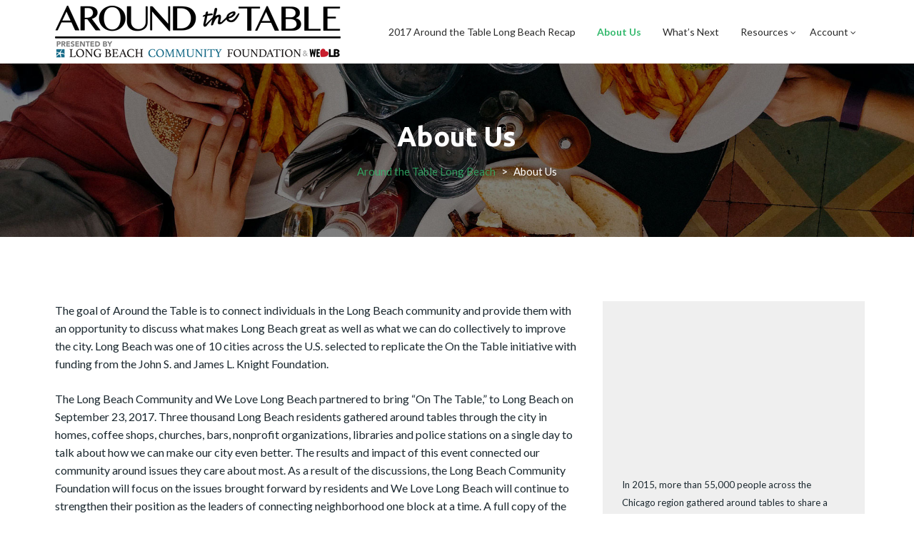

--- FILE ---
content_type: text/html; charset=UTF-8
request_url: https://aroundthetablelb.com/about-us/
body_size: 9786
content:
<!DOCTYPE html>
<html lang="en-US" class="no-js">
<head>
	<meta charset="UTF-8">
	<meta name="viewport" content="width=device-width, initial-scale=1, maximum-scale=1.0">
	<link rel="profile" href="http://gmpg.org/xfn/11">
			
	<!-- This site is optimized with the Yoast SEO plugin v14.3 - https://yoast.com/wordpress/plugins/seo/ -->
	<title>About Us | Around the Table Long Beach</title>
	<meta name="robots" content="index, follow" />
	<meta name="googlebot" content="index, follow, max-snippet:-1, max-image-preview:large, max-video-preview:-1" />
	<meta name="bingbot" content="index, follow, max-snippet:-1, max-image-preview:large, max-video-preview:-1" />
	<link rel="canonical" href="http://aroundthetablelb.com/about-us/" />
	<meta property="og:locale" content="en_US" />
	<meta property="og:type" content="article" />
	<meta property="og:title" content="About Us | Around the Table Long Beach" />
	<meta property="og:url" content="http://aroundthetablelb.com/about-us/" />
	<meta property="og:site_name" content="Around the Table Long Beach" />
	<meta property="article:modified_time" content="2018-04-13T00:27:51+00:00" />
	<meta property="og:image" content="https://aroundthetablelb.com/wp-content/uploads/2017/01/homepage-cover.jpg" />
	<meta property="og:image:width" content="1200" />
	<meta property="og:image:height" content="800" />
	<meta name="twitter:card" content="summary_large_image" />
	<script type="application/ld+json" class="yoast-schema-graph">{"@context":"https://schema.org","@graph":[{"@type":"Organization","@id":"https://aroundthetablelb.com/#organization","name":"Around the Table Long Beach","url":"https://aroundthetablelb.com/","sameAs":[],"logo":{"@type":"ImageObject","@id":"https://aroundthetablelb.com/#logo","inLanguage":"en-US","url":"https://aroundthetablelb.com/wp-content/uploads/2017/07/logo-lockup-2.png","width":400,"height":73,"caption":"Around the Table Long Beach"},"image":{"@id":"https://aroundthetablelb.com/#logo"}},{"@type":"WebSite","@id":"https://aroundthetablelb.com/#website","url":"https://aroundthetablelb.com/","name":"Around the Table Long Beach","description":"","publisher":{"@id":"https://aroundthetablelb.com/#organization"},"potentialAction":[{"@type":"SearchAction","target":"https://aroundthetablelb.com/?s={search_term_string}","query-input":"required name=search_term_string"}],"inLanguage":"en-US"},{"@type":"WebPage","@id":"http://aroundthetablelb.com/about-us/#webpage","url":"http://aroundthetablelb.com/about-us/","name":"About Us | Around the Table Long Beach","isPartOf":{"@id":"https://aroundthetablelb.com/#website"},"datePublished":"2017-01-16T13:08:13+00:00","dateModified":"2018-04-13T00:27:51+00:00","inLanguage":"en-US","potentialAction":[{"@type":"ReadAction","target":["http://aroundthetablelb.com/about-us/"]}]}]}</script>
	<!-- / Yoast SEO plugin. -->


<link rel='dns-prefetch' href='//maps.googleapis.com' />
<link rel='dns-prefetch' href='//fonts.googleapis.com' />
<link rel='dns-prefetch' href='//s.w.org' />
<link rel="alternate" type="application/rss+xml" title="Around the Table Long Beach &raquo; Feed" href="https://aroundthetablelb.com/feed/" />
<link rel="alternate" type="application/rss+xml" title="Around the Table Long Beach &raquo; Comments Feed" href="https://aroundthetablelb.com/comments/feed/" />
		<script type="text/javascript">
			window._wpemojiSettings = {"baseUrl":"https:\/\/s.w.org\/images\/core\/emoji\/12.0.0-1\/72x72\/","ext":".png","svgUrl":"https:\/\/s.w.org\/images\/core\/emoji\/12.0.0-1\/svg\/","svgExt":".svg","source":{"concatemoji":"https:\/\/aroundthetablelb.com\/wp-includes\/js\/wp-emoji-release.min.js?ver=5.4.18"}};
			/*! This file is auto-generated */
			!function(e,a,t){var n,r,o,i=a.createElement("canvas"),p=i.getContext&&i.getContext("2d");function s(e,t){var a=String.fromCharCode;p.clearRect(0,0,i.width,i.height),p.fillText(a.apply(this,e),0,0);e=i.toDataURL();return p.clearRect(0,0,i.width,i.height),p.fillText(a.apply(this,t),0,0),e===i.toDataURL()}function c(e){var t=a.createElement("script");t.src=e,t.defer=t.type="text/javascript",a.getElementsByTagName("head")[0].appendChild(t)}for(o=Array("flag","emoji"),t.supports={everything:!0,everythingExceptFlag:!0},r=0;r<o.length;r++)t.supports[o[r]]=function(e){if(!p||!p.fillText)return!1;switch(p.textBaseline="top",p.font="600 32px Arial",e){case"flag":return s([127987,65039,8205,9895,65039],[127987,65039,8203,9895,65039])?!1:!s([55356,56826,55356,56819],[55356,56826,8203,55356,56819])&&!s([55356,57332,56128,56423,56128,56418,56128,56421,56128,56430,56128,56423,56128,56447],[55356,57332,8203,56128,56423,8203,56128,56418,8203,56128,56421,8203,56128,56430,8203,56128,56423,8203,56128,56447]);case"emoji":return!s([55357,56424,55356,57342,8205,55358,56605,8205,55357,56424,55356,57340],[55357,56424,55356,57342,8203,55358,56605,8203,55357,56424,55356,57340])}return!1}(o[r]),t.supports.everything=t.supports.everything&&t.supports[o[r]],"flag"!==o[r]&&(t.supports.everythingExceptFlag=t.supports.everythingExceptFlag&&t.supports[o[r]]);t.supports.everythingExceptFlag=t.supports.everythingExceptFlag&&!t.supports.flag,t.DOMReady=!1,t.readyCallback=function(){t.DOMReady=!0},t.supports.everything||(n=function(){t.readyCallback()},a.addEventListener?(a.addEventListener("DOMContentLoaded",n,!1),e.addEventListener("load",n,!1)):(e.attachEvent("onload",n),a.attachEvent("onreadystatechange",function(){"complete"===a.readyState&&t.readyCallback()})),(n=t.source||{}).concatemoji?c(n.concatemoji):n.wpemoji&&n.twemoji&&(c(n.twemoji),c(n.wpemoji)))}(window,document,window._wpemojiSettings);
		</script>
		<style type="text/css">
img.wp-smiley,
img.emoji {
	display: inline !important;
	border: none !important;
	box-shadow: none !important;
	height: 1em !important;
	width: 1em !important;
	margin: 0 .07em !important;
	vertical-align: -0.1em !important;
	background: none !important;
	padding: 0 !important;
}
</style>
	<link rel='stylesheet' id='iva-owl-style-css'  href='https://aroundthetablelb.com/wp-content/plugins/eventra-core/eventra-vcaddons/assets/css/owl.carousel.css?ver=5.4.18' type='text/css' media='all' />
<link rel='stylesheet' id='iva-owl-theme-css'  href='https://aroundthetablelb.com/wp-content/plugins/eventra-core/eventra-vcaddons/assets/css/owl.theme.css?ver=5.4.18' type='text/css' media='all' />
<link rel='stylesheet' id='wp-block-library-css'  href='https://aroundthetablelb.com/wp-includes/css/dist/block-library/style.min.css?ver=5.4.18' type='text/css' media='all' />
<link rel='stylesheet' id='contact-form-7-css'  href='https://aroundthetablelb.com/wp-content/plugins/contact-form-7/includes/css/styles.css?ver=5.1.9' type='text/css' media='all' />
<link rel='stylesheet' id='iva_es_animation-css'  href='https://aroundthetablelb.com/wp-content/plugins/eventra-core/eventra-shortcodes/css/frontend/animate.css?ver=5.4.18' type='text/css' media='all' />
<link rel='stylesheet' id='font-awesome-css'  href='https://aroundthetablelb.com/wp-content/plugins/js_composer/assets/lib/bower/font-awesome/css/font-awesome.min.css?ver=5.1.1' type='text/css' media='all' />
<link rel='stylesheet' id='iva-es-shortcodes-css'  href='https://aroundthetablelb.com/wp-content/plugins/eventra-core/eventra-shortcodes/css/frontend/plugin_shortcodes.css?ver=null' type='text/css' media='all' />
<link rel='stylesheet' id='rs-plugin-settings-css'  href='https://aroundthetablelb.com/wp-content/plugins/revslider/public/assets/css/settings.css?ver=5.0.7' type='text/css' media='all' />
<style id='rs-plugin-settings-inline-css' type='text/css'>
.avada_huge_white_text{position:absolute; color:#ffffff; font-size:130px; line-height:45px; font-family:museoslab500regular;   text-shadow:0px 2px 5px rgba(0,0,0,1)}.avada_huge_black_text{position:absolute; color:#000000; font-size:130px; line-height:45px; font-family:museoslab500regular}.avada_big_black_text{position:absolute; color:#333333; font-size:42px; line-height:45px; font-family:museoslab500regular}.avada_big_white_text{position:absolute; color:#fff; font-size:42px; line-height:45px; font-family:museoslab500regular}.avada_big_black_text_center{position:absolute; color:#333333; font-size:38px; line-height:45px; font-family:museoslab500regular;   text-align:center}.avada_med_green_text{position:absolute; color:#A0CE4E; font-size:24px; line-height:24px; font-family:PTSansRegular,Arial,Helvetica,sans-serif}.avada_small_gray_text{position:absolute; color:#747474; font-size:13px; line-height:20px; font-family:PTSansRegular,Arial,Helvetica,sans-serif}.avada_small_white_text{position:absolute; color:#fff; font-size:13px; line-height:20px; font-family:PTSansRegular,Arial,Helvetica,sans-serif;  text-shadow:0px 2px 5px rgba(0,0,0,0.5); font-weight:700}.avada_block_black{position:absolute; color:#A0CE4E; text-shadow:none; font-size:22px; line-height:34px; padding:0px 10px; padding-top:1px;margin:0px; border-width:0px; border-style:none; background-color:#000;font-family:PTSansRegular,Arial,Helvetica,sans-serif}.avada_block_green{position:absolute; color:#000; text-shadow:none; font-size:22px; line-height:34px; padding:0px 10px; padding-top:1px;margin:0px; border-width:0px; border-style:none; background-color:#A0CE4E;font-family:PTSansRegular,Arial,Helvetica,sans-serif}.avada_block_white{position:absolute; color:#fff; text-shadow:none; font-size:22px; line-height:34px; padding:0px 10px; padding-top:1px;margin:0px; border-width:0px; border-style:none; background-color:#000;font-family:PTSansRegular,Arial,Helvetica,sans-serif}.avada_block_white_trans{position:absolute; color:#fff; text-shadow:none; font-size:22px; line-height:34px; padding:0px 10px; padding-top:1px;margin:0px; border-width:0px; border-style:none; background-color:rgba(0,0,0,0.6);  font-family:PTSansRegular,Arial,Helvetica,sans-serif}.tp-caption a{color:#ff7302;text-shadow:none;-webkit-transition:all 0.2s ease-out;-moz-transition:all 0.2s ease-out;-o-transition:all 0.2s ease-out;-ms-transition:all 0.2s ease-out}.tp-caption a:hover{color:#ffa902}
</style>
<link rel='stylesheet' id='eventra_parent_style-css'  href='https://aroundthetablelb.com/wp-content/themes/eventra/style.css?ver=5.4.18' type='text/css' media='all' />
<link rel='stylesheet' id='eventra_child_style-css'  href='https://aroundthetablelb.com/wp-content/themes/eventra-child/style.css?ver=5.4.18' type='text/css' media='all' />
<link rel='stylesheet' id='fontello-css'  href='https://aroundthetablelb.com/wp-content/themes/eventra/css/fontello/css/aicon_.css?ver=5.4.18' type='text/css' media='all' />
<link rel='stylesheet' id='fontello-animation-css'  href='https://aroundthetablelb.com/wp-content/themes/eventra/css/fontello/css/animation.css?ver=5.4.18' type='text/css' media='all' />
<link rel='stylesheet' id='pe-icon-7-stroke-css'  href='https://aroundthetablelb.com/wp-content/themes/eventra/css/pe-icon-7-stroke/css/pe-icon-7-stroke.css?ver=5.4.18' type='text/css' media='all' />
<link rel='stylesheet' id='eventra-seminar-style-css'  href='https://aroundthetablelb.com/wp-content/themes/eventra/seminar/css/eventra-seminar-style.css?ver=5.4.18' type='text/css' media='all' />
<link rel='stylesheet' id='eventra-responsive-css'  href='https://aroundthetablelb.com/wp-content/themes/eventra/css/responsive.css?ver=5.4.18' type='text/css' media='all' />
<style id='eventra-responsive-inline-css' type='text/css'>

		#back-top span,
		.button,
		button,
		.btn, .more-link,
		.footer-area-top,
		input[type='button'],
		input[type='reset'], input[type='submit'],
		.woocommerce a.button,
		.woocommerce button.button,
		.woocommerce input.button,
		.woocommerce-cart .wc-proceed-to-checkout a.checkout-button,
		.woocommerce input.button.alt,
		.post-password-form input[type='submit'],
		.contributor-posts-link,
		.singlepost .tagcloud a,
		.ac_wrap .ac_title.active,
		.iva_speakerbox,
		.schedule-tabs-wrap,
		.iva_blogpost footer,
		.iva_blogpost .date .day,
		#subheader .customtext:after,
		.gallery-list:hover .entry-title,
		.iva-date-ui.ui-widget-content .ui-state-active {
			background-color:#14b8d7 !important;
		}
	
		.content-area a,
		.widget a,
		.widget li a,
		.singlepost .entry-content > p:first-of-type:first-letter,
		.nav-previous .innerlinks a, .nav-next  .innerlinks  a,
		#footer .contactinfo-wrap .icon,
		.breadcrumbs > span i.fa,
		.session_title a,
		.single-session-content > p:first-of-type:first-letter,
		.search-close:hover i, .ivaSearch:hover i,
		.product-categories .cat-item a:hover:after,
		.widget_postslist li .pdesc a:hover,
		.widget_postslist li .w-postmeta:before,
		.woocommerce nav.woocommerce-pagination ul li a,
		.woocommerce nav.woocommerce-pagination ul li span,
		.woocommerce nav.woocommerce-pagination ul li a:focus,
		.woocommerce nav.woocommerce-pagination ul li a:hover,
		.woocommerce nav.woocommerce-pagination ul li span.current { 
			color:#14b8d7;
		}
	
		.fancytitle span,
		blockquote,
		.iva-tabs li.current,
		.search-box input[type='text']:focus,
		.woocommerce ul.products li.product a:hover img,
		#sidebar .widget_nav_menu li.current_page_item > a,
		#sidebar .widget_nav_menu li.current_page_item > a:hover,
		#sidebar .widget_nav_menu li.current_page_item a,
		.wpcf7-form input[type='text']:focus,
		.wpcf7-form input[type='email']:focus,
		.wpcf7-form textarea:focus,
		.wpcf7-form select:focus,
		.woocommerce nav.woocommerce-pagination ul li a:focus,
		.woocommerce nav.woocommerce-pagination ul li a:hover,
		.woocommerce nav.woocommerce-pagination ul li span.current,
		.woocommerce ul.products li.product a:hover img {
			border-color:#14b8d7 ;
		}
	
.eventra_page_loader{ background-color:#353535; background-image:url( https://aroundthetablelb.com/wp-content/themes/eventra/images/svg-loaders/puff.svg); } 
body{ background-image:url(  );  background-position:left top; background-color:; background-attachment:fixed;} 
.header_section{ background-image:url( http://aroundthetablelb.com/wp-content/uploads/2017/07/cover-dan-gold-105699_dark.jpg );  background-position:center center; background-color:; background-attachment:scroll;} 
#subheader{ background-image:url( http://aroundthetablelb.com/wp-content/uploads/2017/07/cover-dan-gold-105699_dark.jpg );  background-position:center center; background-color:; background-attachment:scroll;} 
#footer{ background-image:url(  );  background-position:center top; background-color:; background-attachment:scroll;} 
.header-style .sf-menu li:hover{ background-color:#34b96d; } 
.sf-menu a:hover,
.header-style3 .sf-menu > li > a:hover{ color:#34b96d; } 
.sf-menu li.current-menu-item > a,
.sf-menu li.current-menu-ancestor > a,
.sf-menu li.current-page-ancestor > a{ color:#34b96d; } 
.content-area a,
.widget li a{ color:#34b96d; } 
.content-area a:hover,
.widget li a:hover{ color:#34b96d; } 
#subheader a{ color:#34b96d; } 
#subheader a:hover{ color:#34b96d; } 
#footer a,
#footer .widget a{ color:#34b96d; } 
#footer a:hover,
#footer .widget a:hover{ color:#34b96d; } 
.copyright a{ color:#34b96d; } 
.copyright a:hover{ color:#34b96d; } 
.subheader_bg_image,
.header_section_bg{ background-image:url(  ); background-repeat:repeat; background-position:left top; background-color:; background-attachment:scroll;} 
body,
textarea,
input,
select{ font-family:"Lato"; } 
h1,
h2,
h3,
h4,
h5,
h6{ font-family:"Ubuntu"; } 
.sf-menu{ font-family:"Lato"; } 
.countdown-amount,
.countdown-section{ font-family:"Lato"; } 
body,
textarea,
input,
select{ font-size:16px;} 
h1{ font-weight:800;} 
.header-style5 .header,
.header{ background-image:url(  );  background-position:center top; background-color:; background-attachment:scroll;} 
</style>
<link rel='stylesheet' id='eventra-theme-css'  href='https://aroundthetablelb.com/wp-content/themes/eventra-child/style.css?ver=5.4.18' type='text/css' media='all' />
<link rel='stylesheet' id='eventra_google_fonts-css'  href='//fonts.googleapis.com/css?family=Lato:100,100italic,300,300italic,400,400italic,700,700italic,900,900italic|Ubuntu:300,300italic,400,400italic,500,500italic,700,700italic|Lato:100,100italic,300,300italic,400,400italic,700,700italic,900,900italic|Lato:100,100italic,300,300italic,400,400italic,700,700italic,900,900italic' type='text/css' media='all' />
<link rel='stylesheet' id='js_composer_front-css'  href='//aroundthetablelb.com/wp-content/uploads/js_composer/js_composer_front_custom.css?ver=5.1.1' type='text/css' media='all' />
<link rel='stylesheet' id='js_composer_custom_css-css'  href='//aroundthetablelb.com/wp-content/uploads/js_composer/custom.css?ver=5.1.1' type='text/css' media='all' />
<script type='text/javascript'>
/* <![CDATA[ */
var eventra_localize_script_param = [];
eventra_localize_script_param = {"ajaxurl":"https:\/\/aroundthetablelb.com\/wp-admin\/admin-ajax.php","home_url":"https:\/\/aroundthetablelb.com","directory_uri":"https:\/\/aroundthetablelb.com\/wp-content\/themes\/eventra"};;
var eventra_localize_script_param = [];
eventra_localize_script_param = {"ajaxurl":"https:\/\/aroundthetablelb.com\/wp-admin\/admin-ajax.php","home_url":"https:\/\/aroundthetablelb.com","directory_uri":"https:\/\/aroundthetablelb.com\/wp-content\/themes\/eventra"};;
/* ]]> */
</script>
<script type='text/javascript' src='https://aroundthetablelb.com/wp-includes/js/jquery/jquery.js?ver=1.12.4-wp'></script>
<script type='text/javascript' src='https://aroundthetablelb.com/wp-includes/js/jquery/jquery-migrate.min.js?ver=1.4.1'></script>
<script type='text/javascript' src='https://aroundthetablelb.com/wp-content/plugins/revslider/public/assets/js/jquery.themepunch.tools.min.js?ver=5.0.7'></script>
<script type='text/javascript' src='https://aroundthetablelb.com/wp-content/plugins/revslider/public/assets/js/jquery.themepunch.revolution.min.js?ver=5.0.7'></script>
<link rel='https://api.w.org/' href='https://aroundthetablelb.com/wp-json/' />
<link rel="EditURI" type="application/rsd+xml" title="RSD" href="https://aroundthetablelb.com/xmlrpc.php?rsd" />
<link rel="wlwmanifest" type="application/wlwmanifest+xml" href="https://aroundthetablelb.com/wp-includes/wlwmanifest.xml" /> 
<meta name="generator" content="WordPress 5.4.18" />
<link rel='shortlink' href='https://aroundthetablelb.com/?p=143' />
<link rel="alternate" type="application/json+oembed" href="https://aroundthetablelb.com/wp-json/oembed/1.0/embed?url=https%3A%2F%2Faroundthetablelb.com%2Fabout-us%2F" />
<link rel="alternate" type="text/xml+oembed" href="https://aroundthetablelb.com/wp-json/oembed/1.0/embed?url=https%3A%2F%2Faroundthetablelb.com%2Fabout-us%2F&#038;format=xml" />
<meta name="generator" content="Powered by Visual Composer - drag and drop page builder for WordPress."/>
<!--[if lte IE 9]><link rel="stylesheet" type="text/css" href="https://aroundthetablelb.com/wp-content/plugins/js_composer/assets/css/vc_lte_ie9.min.css" media="screen"><![endif]--><meta name="generator" content="Powered by Slider Revolution 5.0.7 - responsive, Mobile-Friendly Slider Plugin for WordPress with comfortable drag and drop interface." />
<link rel="icon" href="https://aroundthetablelb.com/wp-content/uploads/2017/06/cropped-logo-100-1-32x32.png" sizes="32x32" />
<link rel="icon" href="https://aroundthetablelb.com/wp-content/uploads/2017/06/cropped-logo-100-1-192x192.png" sizes="192x192" />
<link rel="apple-touch-icon" href="https://aroundthetablelb.com/wp-content/uploads/2017/06/cropped-logo-100-1-180x180.png" />
<meta name="msapplication-TileImage" content="https://aroundthetablelb.com/wp-content/uploads/2017/06/cropped-logo-100-1-270x270.png" />
<style type="text/css" data-type="vc_shortcodes-custom-css">.vc_custom_1500311515535{padding-top: 80px !important;padding-bottom: 0px !important;}.vc_custom_1500311523904{margin-top: 0px !important;padding-top: 40px !important;padding-bottom: 80px !important;}.vc_custom_1500311469644{background-color: #efefef !important;}.vc_custom_1500003240431{padding-top: 0px !important;padding-right: 20px !important;padding-bottom: 0px !important;padding-left: 20px !important;}</style><noscript><style type="text/css"> .wpb_animate_when_almost_visible { opacity: 1; }</style></noscript></head>
<body class="page-template-default page page-id-143 fullwidth  wpb-js-composer js-comp-ver-5.1.1 vc_responsive">
<div class="eventra_page_loader"></div>
<div id="stretched">

	<div class="bodyoverlay"></div>

	
	<div id="wrapper">
	
<header>
	<div id="fixedheader" class="header">
		<div class="header-area">

			<div class="logo">
								<a href="https://aroundthetablelb.com/" title="Around the Table Long Beach" data-wpel-link="internal">
					<img src="https://aroundthetablelb.com/wp-content/uploads/2017/07/logo-lockup-2.png" alt="Around the Table Long Beach"  width="400" height="73" />
				</a>
							</div><!-- /logo -->

			<div class="header-rightpart">
				<div class="primarymenu menuwrap">
				<ul id="iva_menu" class="sf-menu"><li id="menu-item-2543" class="menu-item menu-item-type-post_type menu-item-object-page"><a href="https://aroundthetablelb.com/2017-recap/" data-wpel-link="internal">2017 Around the Table Long Beach Recap</a></li>
<li id="menu-item-177" class="menu-item menu-item-type-post_type menu-item-object-page current-menu-item page_item page-item-143 current_page_item"><a href="https://aroundthetablelb.com/about-us/" data-wpel-link="internal">About Us</a></li>
<li id="menu-item-2477" class="menu-item menu-item-type-post_type menu-item-object-page"><a href="https://aroundthetablelb.com/whats-next/" data-wpel-link="internal">What’s Next</a></li>
<li id="menu-item-2455" class="menu-item menu-item-type-post_type menu-item-object-page menu-item-has-children"><a href="https://aroundthetablelb.com/resources/" data-wpel-link="internal">Resources</a>
<ul>
	<li id="menu-item-2480" class="menu-item menu-item-type-custom menu-item-object-custom"><a href="http://aroundthetablelb.com/wp-content/uploads/2018/09/Around-the-Table-Impact-Report_090518_updated.pdf" data-wpel-link="internal">Impact Report &#038; Community Survey Results</a>	</li>
	<li id="menu-item-2481" class="menu-item menu-item-type-custom menu-item-object-custom"><a href="https://ipce.shinyapps.io/attlb17/" data-wpel-link="external" target="_blank" rel="external noopener noreferrer">Interactive Survey Results</a>	</li>
	<li id="menu-item-2482" class="menu-item menu-item-type-custom menu-item-object-custom"><a href="https://drive.google.com/file/d/16xxEYR2tr5g2t-jijOynV3tq0XOD6hVr/view" data-wpel-link="external" target="_blank" rel="external noopener noreferrer">Around The Table Video Summary</a>	</li>
</ul>
</li>
<li id="menu-item-406" class="menu-item menu-item-type-post_type menu-item-object-page menu-item-has-children"><a href="https://aroundthetablelb.com/account/" data-wpel-link="internal">Account</a>
<ul>
	<li id="menu-item-411" class="menu-item menu-item-type-post_type menu-item-object-page"><a href="https://aroundthetablelb.com/account/" data-wpel-link="internal">Edit Your Account</a>	</li>
	<li id="menu-item-460" class="menu-item menu-item-type-wppb_cpm_logout menu-item-object-custom"><a >Logout</a>	</li>
</ul>
</li>
</ul>				 <a href="#" class="iva-mobile-dropdown"></a> 				</div>
							</div>

		</div><!-- .header-area-->
		<div class="iva-mobile-menu"><ul id="menu-main-menu" class="iva_mmenu"><li id="mobile-menu-item-2543" class="menu-item menu-item-type-post_type menu-item-object-page"><a href="https://aroundthetablelb.com/2017-recap/" data-wpel-link="internal">2017 Around the Table Long Beach Recap</a></li>
<li id="mobile-menu-item-177" class="menu-item menu-item-type-post_type menu-item-object-page current-menu-item page_item page-item-143 current_page_item"><a href="https://aroundthetablelb.com/about-us/" data-wpel-link="internal">About Us</a></li>
<li id="mobile-menu-item-2477" class="menu-item menu-item-type-post_type menu-item-object-page"><a href="https://aroundthetablelb.com/whats-next/" data-wpel-link="internal">What’s Next</a></li>
<li id="mobile-menu-item-2455" class="menu-item menu-item-type-post_type menu-item-object-page menu-item-has-children"><a href="https://aroundthetablelb.com/resources/" data-wpel-link="internal">Resources<span class="iva-children-indenter"><i class="fa fa fa-angle-down"></i></span></a>
<ul class="sub-menu">
	<li id="mobile-menu-item-2480" class="menu-item menu-item-type-custom menu-item-object-custom"><a href="http://aroundthetablelb.com/wp-content/uploads/2018/09/Around-the-Table-Impact-Report_090518_updated.pdf" data-wpel-link="internal">Impact Report &#038; Community Survey Results</a></li>
	<li id="mobile-menu-item-2481" class="menu-item menu-item-type-custom menu-item-object-custom"><a href="https://ipce.shinyapps.io/attlb17/" data-wpel-link="external" target="_blank" rel="external noopener noreferrer">Interactive Survey Results</a></li>
	<li id="mobile-menu-item-2482" class="menu-item menu-item-type-custom menu-item-object-custom"><a href="https://drive.google.com/file/d/16xxEYR2tr5g2t-jijOynV3tq0XOD6hVr/view" data-wpel-link="external" target="_blank" rel="external noopener noreferrer">Around The Table Video Summary</a></li>
</ul>
</li>
<li id="mobile-menu-item-406" class="menu-item menu-item-type-post_type menu-item-object-page menu-item-has-children"><a href="https://aroundthetablelb.com/account/" data-wpel-link="internal">Account<span class="iva-children-indenter"><i class="fa fa fa-angle-down"></i></span></a>
<ul class="sub-menu">
	<li id="mobile-menu-item-411" class="menu-item menu-item-type-post_type menu-item-object-page"><a href="https://aroundthetablelb.com/account/" data-wpel-link="internal">Edit Your Account</a></li>
	<li id="mobile-menu-item-460" class="menu-item menu-item-type-wppb_cpm_logout menu-item-object-custom"><a>Logout</a></li>
</ul>
</li>
</ul></div>	</div><!-- #fixedheader-->
</header><!-- .header--><div id="subheader" class="scenter"><div class="subheader-inner"><div class="subdesc"><h1 class="page-title">About Us</h1></div><div class="breadcrumb-wrap"><span class="breadcrumbs"><!-- Breadcrumb NavXT 6.4.0 -->
<span><a title="Go to Around the Table Long Beach." href="https://aroundthetablelb.com" class="home" data-wpel-link="internal"><span>Around the Table Long Beach</span></a></span> &gt; <span class="post post-page current-item">About Us</span></span></div></div></div><div id="main">
<div id="primary" class="pagemid">
	<div class="inner">
		<main class="content-area">
			<div class="entry-content-wrapper clearfix">

			
				<div id="post-143" class="post-143 page type-page status-publish hentry">
					<div class="vc_row wpb_row vc_row-fluid vc_custom_1500311515535 vc_column-gap-20 vc_row-o-equal-height vc_row-o-content-top vc_row-flex"><div class="wpb_column vc_column_container vc_col-sm-8"><div class="vc_column-inner "><div class="wpb_wrapper">
	<div class="wpb_text_column wpb_content_element " >
		<div class="wpb_wrapper">
			<p>The goal of Around the Table is to connect individuals in the Long Beach community and provide them with an opportunity to discuss what makes Long Beach great as well as what we can do collectively to improve the city. Long Beach was one of 10 cities across the U.S. selected to replicate the On the Table initiative with funding from the John S. and James L. Knight Foundation.</p>
<p>The Long Beach Community and We Love Long Beach partnered to bring “On The Table,” to Long Beach on September 23, 2017. Three thousand Long Beach residents gathered around tables through the city in homes, coffee shops, churches, bars, nonprofit organizations, libraries and police stations on a single day to talk about how we can make our city even better. The results and impact of this event connected our community around issues they care about most. As a result of the discussions, the Long Beach Community Foundation will focus on the issues brought forward by residents and We Love Long Beach will continue to strengthen their position as the leaders of connecting neighborhood one block at a time. A full copy of the <a href="http://aroundthetablelb.com/wp-content/uploads/2018/04/Around-the-Table-Impact-Report_022018.pdf" target="_blank" rel="noopener" data-wpel-link="internal">impact report is available here</a> and <a href="https://ipce.shinyapps.io/attlb17/" target="_blank" rel="noopener external noreferrer" data-wpel-link="external">interactive survey results are available here</a>.</p>
<p>Please promote Around the Table through social media (<em><strong>#aroundthetableLB</strong></em>) and invite your neighbors, friends, family, and colleagues to GET CONNECTED.</p>

		</div>
	</div>
</div></div></div><div class="wpb_column vc_column_container vc_col-sm-4 vc_col-has-fill"><div class="vc_column-inner vc_custom_1500311469644"><div class="wpb_wrapper"><div class="vc_empty_space"   style="height: 10px" ><span class="vc_empty_space_inner"></span></div>

	<div class="wpb_video_widget wpb_content_element vc_clearfix   vc_video-aspect-ratio-169 vc_video-el-width-100 vc_video-align-left" >
		<div class="wpb_wrapper">
			
			<div class="wpb_video_wrapper"><iframe width="500" height="281" src="https://www.youtube.com/embed/jzQLHeK-8pA?feature=oembed" frameborder="0" allowfullscreen></iframe></div>
		</div>
	</div>

	<div class="wpb_text_column wpb_content_element  vc_custom_1500003240431" >
		<div class="wpb_wrapper">
			<p><small>In 2015, more than 55,000 people across the Chicago region gathered around tables to share a meal and a heartfelt conversation about their community.</small></p>

		</div>
	</div>
</div></div></div></div><div class="vc_row wpb_row vc_row-fluid vc_custom_1500311523904 vc_column-gap-20 vc_row-o-equal-height vc_row-o-content-top vc_row-flex"><div class="wpb_column vc_column_container vc_col-sm-12"><div class="vc_column-inner "><div class="wpb_wrapper"><div class="vc_row wpb_row vc_inner vc_row-fluid vc_column-gap-20"><div class="wpb_column vc_column_container vc_col-sm-3"><div class="vc_column-inner "><div class="wpb_wrapper">
	<div  class="wpb_single_image wpb_content_element vc_align_left">
		
		<figure class="wpb_wrapper vc_figure">
			<div class="vc_single_image-wrapper   vc_box_border_grey"><img width="404" height="100" src="https://aroundthetablelb.com/wp-content/uploads/2017/06/lbcf-logo-100.png" class="vc_single_image-img attachment-full" alt="" srcset="https://aroundthetablelb.com/wp-content/uploads/2017/06/lbcf-logo-100.png 404w, https://aroundthetablelb.com/wp-content/uploads/2017/06/lbcf-logo-100-300x74.png 300w" sizes="(max-width: 404px) 100vw, 404px" /></div>
		</figure>
	</div>
</div></div></div><div class="wpb_column vc_column_container vc_col-sm-9"><div class="vc_column-inner "><div class="wpb_wrapper">
	<div class="wpb_text_column wpb_content_element  wpb_animate_when_almost_visible wpb_bottom-to-top bottom-to-top" >
		<div class="wpb_wrapper">
			<h2>Long Beach Community Foundation</h2>
<p>LBCF is a 501(c)3 nonprofit, public organization that manages over 150 charitable funds including donor-advised funds, scholarships, planned gifts and community benefit funds. It was established in 1996 to make strategic grants to nonprofits, and assist individual donors with their philanthropic goals today and through planned giving. Fees charged to manage funds at the Foundation are invested directly back into the community. LBCF’s mission is to initiate positive change for Long Beach through charitable giving, stewardship, and strategic grant making with a vision of being the preeminent steward of endowments serving the needs of Long Beach in perpetuity. To learn more, visit <a href="https://longbeachcf.org/" target="_blank" rel="noopener external noreferrer" data-wpel-link="external">longbeachcf.org</a></p>

		</div>
	</div>
</div></div></div></div><div class="vc_row wpb_row vc_inner vc_row-fluid vc_column-gap-20"><div class="wpb_column vc_column_container vc_col-sm-3"><div class="vc_column-inner "><div class="wpb_wrapper">
	<div  class="wpb_single_image wpb_content_element vc_align_center">
		
		<figure class="wpb_wrapper vc_figure">
			<div class="vc_single_image-wrapper   vc_box_border_grey"><img width="88" height="100" src="https://aroundthetablelb.com/wp-content/uploads/2017/06/we-love-lb-100.gif" class="vc_single_image-img attachment-full" alt="We Love Long Beach" /></div>
		</figure>
	</div>
</div></div></div><div class="wpb_column vc_column_container vc_col-sm-9"><div class="vc_column-inner "><div class="wpb_wrapper">
	<div class="wpb_text_column wpb_content_element " >
		<div class="wpb_wrapper">
			<h2>We Love Long Beach</h2>
<p>We Love Long Beach, a volunteer-led 501(c)3 nonprofit is a catalyst of citywide neighborliness. Our desire is to create bonds of trust and care between neighbors, house by house, block by block throughout the city of Long Beach. We believe that each neighborhood has what it needs to build community, increase safety and raise the quality of life. Even more, we believe there is an inherent and untapped, abundance of gifts, talents, and resources within each of our neighbors just waiting to be discovered. These are the key ingredients toward building sustainable community together. To learn more, visit <a href="http://welovelb.org" target="_blank" rel="noopener external noreferrer" data-wpel-link="external">http://welovelb.org</a></p>

		</div>
	</div>
</div></div></div></div><div class="vc_row wpb_row vc_inner vc_row-fluid vc_column-gap-20"><div class="wpb_column vc_column_container vc_col-sm-3"><div class="vc_column-inner "><div class="wpb_wrapper">
	<div  class="wpb_single_image wpb_content_element vc_align_left">
		
		<figure class="wpb_wrapper vc_figure">
			<div class="vc_single_image-wrapper   vc_box_border_grey"><img width="352" height="100" src="https://aroundthetablelb.com/wp-content/uploads/2017/06/knight-foundation-100-1.gif" class="vc_single_image-img attachment-full" alt="" /></div>
		</figure>
	</div>
</div></div></div><div class="wpb_column vc_column_container vc_col-sm-9"><div class="vc_column-inner "><div class="wpb_wrapper">
	<div class="wpb_text_column wpb_content_element " >
		<div class="wpb_wrapper">
			<h2>Knight Foundation</h2>
<p>Knight Foundation is a national foundation with strong local roots. It invests in journalism, in the arts, and in the success of cities where brothers John S. and James L. Knight once published newspapers. The foundation’s goal is to foster informed and engaged communities, which it believes are essential for a healthy democracy. For more, visit <a href="http://knightfoundation.org" target="_blank" rel="noopener external noreferrer" data-wpel-link="external">http://knightfoundation.org</a>.</p>

		</div>
	</div>
</div></div></div></div></div></div></div></div>
									</div>
				<!-- #post-143 -->

															</div><!-- .entry-content-wrapper -->
		</main><!-- .content-area -->

		
		<div class="clear"></div>
	</div><!-- .inner -->
</div><!-- .pagemid -->
</div><!-- #main -->
	<div id="footer">
		<div class="footer-area"><div class="footer-sidebar clearfix"><div class="one_half "><aside id="media_image-2" class=" widget widget_media_image"><img width="599" height="74" src="https://aroundthetablelb.com/wp-content/uploads/2017/07/sponsor-logos.png" class="image wp-image-595  attachment-full size-full" alt="" style="max-width: 100%; height: auto;" srcset="https://aroundthetablelb.com/wp-content/uploads/2017/07/sponsor-logos.png 599w, https://aroundthetablelb.com/wp-content/uploads/2017/07/sponsor-logos-300x37.png 300w" sizes="(max-width: 599px) 100vw, 599px" /></aside><aside id="text-6" class=" widget widget_text">			<div class="textwidget"><p>Around the Table is part of the John S. and James L. Knight Foundation’s <i>On the Table</i> replication initiative.</p>
</div>
		</aside></div><div class="one_half last"><aside id="contactinfo_widgets-2" class=" widget contactinfo-wg"><h3 class="widget-title">Contact Info</h3><div class="contactinfo-wrap"><p class="phone"><span class="icon"><i class="fa fa-phone fa-lg"></i></span><span class="details">(562) 999-2444</span></p><p><span class="icon"><i class="fa fa-envelope fa-lg"></i></span><span class="details"><a href="mailto:info@welovelb.org">info@welovelb.org</a></span></p><p><span class="icon"><i class="fa fa-link fa-lg"></i></span><span class="details"><a href="http://www.aroundthetablelb.com" data-wpel-link="internal">http://www.aroundthetablelb.com</a></span></p></div></aside></div></div><div class="inner"></div></div>
	</div> <!-- .footer-area -->
	
	<div class="copyright">
		<div class="inner">
			<div class="copyright_left">
				<aside id="text-5" class=" widget_text">			<div class="textwidget"><p>Website made with love by <a href="http://jloop.com/" target="_blank" rel="noopener noreferrer external" data-wpel-link="external">JLOOP</a> | <a href="http://aroundthetablelb.com/privacy-policy/" data-wpel-link="internal">Privacy Policy</a></p>
</div>
		</aside>			</div>
			<div class="copyright_right">
				<aside id="sociable_widget-2" class=" socials-wg"><ul class="iva_socials"><li class="facebook"><a class="iva_tip" href="https://www.facebook.com/welovelongbeach/" target="_blank" data-wpel-link="external" rel="external noopener noreferrer"><i class="fa fa-facebook fa-fw white" title="We Love Long Beach"></i><span class="ttip">Facebook</span></a></li><li class="instagram"><a class="iva_tip" href="https://www.instagram.com/welovelb/" target="_blank" data-wpel-link="external" rel="external noopener noreferrer"><i class="fa fa-instagram fa-fw white" title="We Love Long Beach"></i><span class="ttip">Instagram</span></a></li><li class="twitter"><a class="iva_tip" href="https://twitter.com/welovelb/" target="_blank" data-wpel-link="external" rel="external noopener noreferrer"><i class="fa fa-twitter fa-fw white" title="We Love Long Beach"></i><span class="ttip">Twitter</span></a></li><li class="youtube"><a class="iva_tip" href="https://www.youtube.com/user/welovelongbeach/" target="_blank" data-wpel-link="external" rel="external noopener noreferrer"><i class="fa fa-youtube fa-fw white" title="We Love Long Beach"></i><span class="ttip">Youtube</span></a></li></ul></aside>			</div>

		</div><!-- .inner -->
	</div><!-- .copyright -->

	</div><!-- #wrapper -->
</div><!-- #layout -->
<div id="back-top" class="" ><a href="#header" title="Scroll Top"><span><i class="fa fa-angle-up fa-fw fa-2x"></i></span></a></div>
<div class="md-overlay"></div><link rel='stylesheet' id='animate-css-css'  href='https://aroundthetablelb.com/wp-content/plugins/js_composer/assets/lib/bower/animate-css/animate.min.css?ver=5.1.1' type='text/css' media='all' />
<script type='text/javascript' src='//maps.googleapis.com/maps/api/js?sensor=false&#038;ver=5.4.18'></script>
<script type='text/javascript' src='https://aroundthetablelb.com/wp-content/plugins/eventra-core/eventra-vcaddons/assets/js/iva_vc_map_infobox.js?ver=5.4.18'></script>
<script type='text/javascript' src='https://aroundthetablelb.com/wp-content/plugins/eventra-core/eventra-vcaddons/assets/js/iva_vc_map_google_map.js?ver=5.4.18'></script>
<script type='text/javascript' src='https://aroundthetablelb.com/wp-content/plugins/eventra-core/eventra-vcaddons/assets/js/iva_vc_map_directions.js?ver=5.4.18'></script>
<script type='text/javascript'>
/* <![CDATA[ */
var wpcf7 = {"apiSettings":{"root":"https:\/\/aroundthetablelb.com\/wp-json\/contact-form-7\/v1","namespace":"contact-form-7\/v1"}};
/* ]]> */
</script>
<script type='text/javascript' src='https://aroundthetablelb.com/wp-content/plugins/contact-form-7/includes/js/scripts.js?ver=5.1.9'></script>
<script type='text/javascript' src='https://aroundthetablelb.com/wp-content/plugins/eventra-core/eventra-shortcodes/js/frontend/sc_script.js?ver=5.4.18'></script>
<script type='text/javascript' src='https://aroundthetablelb.com/wp-content/plugins/js_composer/assets/lib/waypoints/waypoints.min.js?ver=5.1.1'></script>
<script type='text/javascript' src='https://aroundthetablelb.com/wp-content/themes/eventra/js/hoverIntent.js?ver=5.4.18'></script>
<script type='text/javascript' src='https://aroundthetablelb.com/wp-content/themes/eventra/js/superfish.js?ver=5.4.18'></script>
<script type='text/javascript' src='https://aroundthetablelb.com/wp-content/themes/eventra/js/jquery.fitvids.js?ver=5.4.18'></script>
<script type='text/javascript' src='https://aroundthetablelb.com/wp-content/themes/eventra/js/eventra-custom.js?ver=1.0'></script>
<script type='text/javascript' src='https://aroundthetablelb.com/wp-includes/js/comment-reply.min.js?ver=5.4.18'></script>
<script type='text/javascript'>
/* <![CDATA[ */
var ivaLove = {"ajaxurl":"https:\/\/aroundthetablelb.com\/wp-admin\/admin-ajax.php","youLikedit":"You already liked it!"};
/* ]]> */
</script>
<script type='text/javascript' src='https://aroundthetablelb.com/wp-content/themes/eventra/js/eventra-post-like.js?ver=1.0'></script>
<script type='text/javascript' src='https://aroundthetablelb.com/wp-includes/js/wp-embed.min.js?ver=5.4.18'></script>
<script type='text/javascript' src='https://aroundthetablelb.com/wp-content/plugins/js_composer/assets/js/dist/js_composer_front.min.js?ver=5.1.1'></script>

</body>
</html>


--- FILE ---
content_type: text/css
request_url: https://aroundthetablelb.com/wp-content/plugins/eventra-core/eventra-shortcodes/css/frontend/plugin_shortcodes.css?ver=null
body_size: 15869
content:
/*
Theme Name: Aivah Shortcodes
*/
/* ================================================================= */
/*
[Table of contents]
01. Google Map
02. Process - Steps
03. Tooltip
04. Accordion
05. Alert Message Boxes
06. CountDown
07. Blockquotes and Pullquotes
08. Fancybox
09. Button
10. Dividers
11. Dropcap
12. Services Icon
13. List Styles FontAwesome
14. Blog Post Carousel
15. Pricing Table
16. Input CSS
17. Contact Info
18. Highlight
19. Fancy Table
20. Progress Bar
21. Tabs
22. Twitter Tweets
23. Fancy Heading
24. Flickr Photos
25. Milestone Count
26. Section Row
27. Logo Showcase
28. Staff Sociables ToolTip
29. Services Images
30. Mini - Gallery & Galleria
31. Feature Box - Shortcode
32. Gallery - Shortcode
33. Staff - Shortcode
34. Testimonials
35. Partial Section
36. Services box
37. Price lists
38. Navtabs Section
*/

/* ================================================================= */
/* 01. Google Map                                                    */
/* ================================================================= */

.atpmap img {
    width: auto !important;
    max-width: none;
}
.atpmap {
    color: #444444;
}
.atpmap-shadow {
    position: relative;
    border: 1px solid #eeeeee;
    padding: 5px;
}

/* ================================================================= */
/* 02. Process - Steps                                               */
/* ================================================================= */

.process_steps {
    margin-bottom: 40px;
    text-align: center;
}
.process_steps ul {
    position: relative;
    margin: 0;
    padding: 0;
    list-style: none;
}
.process_steps ul li {
    display: inline-block;
    float: left;
    margin: 0;
}
.process_steps li {
    width: 25%;
}
.process_steps.step3 li {
    width: 33.33%;
}
.process_steps.step4 li {
    width: 25%;
}
.process_steps.step5 li {
    width: 20%;
}
.process_steps ul:before {
    top: 37px;
}
.process_steps ul:before {
    position: absolute;
    display: block;
    height: 2px;
    left: 10%;
    width: 80%;
    content: "";
    background-color: #dddddd;
}
.process_steps.step3 ul:before {
    left: 13%;
    width: 70%;
}

/* ==== Steps  Horizontal ==== */
.process_steps .process_icon {
    display: inline-block;
    font-size: 28px;
    line-height: 80px;
    cursor: pointer;
    margin: 0 30px;
    width: 80px;
    height: 80px;
    text-align: center;
    position: relative;
    color: #666666;
    z-index: 1;
    background-color: #eeeeee;
    -webkit-border-radius: 50%;
    -moz-border-radius: 50%;
    border-radius: 50%;
    -webkit-transition: background 0.2s, color 0.2s;
    -moz-transition: background 0.2s, color 0.2s;
    transition: background 0.2s, color 0.2s;
}
.process_steps .process_icon:after {
    pointer-events: none;
    position: absolute;
    width: 100%;
    height: 100%;
    content: '';
    top: -4px;
    left: -4px;
    padding: 4px;
    -webkit-border-radius: 50%;
    -moz-border-radius: 50%;
    border-radius: 50%;
    -webkit-box-shadow: 0 0 0 4px rgba(0, 0, 0, 0.1);
    -moz-box-shadow: 0 0 0 4px rgba(0, 0, 0, 0.1);
    box-shadow: 0 0 0 4px rgba(0, 0, 0, 0.1);
    -webkit-transform: scale(.8);
    -moz-transform: scale(.8);
    -ms-transform: scale(.8);
    transform: scale(.8);
    -webkit-transition: -webkit-transform 0.2s, opacity 0.2s;
    -moz-transition: -moz-transform 0.2s, opacity 0.2s;
    transition: transform 0.2s, opacity 0.2s;
}
.process_steps .process_icon .fa {
    z-index: 2;
}
.process_steps .process_icon:hover {
    background-color: #109ed5;
    color: #ffffff;
}
.process_steps .process_icon:hover:after {
    -webkit-transform: scale(1);
    -moz-transform: scale(1);
    -ms-transform: scale(1);
    transform: scale(1);
    opacity: 1;
}

/* ==== Heading and Content ==== */
.pIcn_heading {
    position: relative;
    padding: 0 10px;
}
.pIcn_heading strong {
    display: block;
    margin: 10px 0 0 0;
}
.process_icon.black:hover {
    background-color: #222222;
}
.process_icon.white:hover {
    background-color: #FCFCFC;
    color: #222222;
}
.process_icon.magenta:hover {
    background-color: #ff6b6b;
}
.process_icon.blue:hover {
    background-color: #0066cc;
}
.process_icon.cyan:hover {
    background-color: #42C3F3;
}
.process_icon.orange:hover {
    background-color: #ff8400;
}
.process_icon.red:hover {
    background-color: #fb4f3d;
}
.process_icon.yellow:hover {
    background-color: #ffc339;
}
.process_icon.gray:hover {
    background-color: #595d6a;
}
.process_icon.green:hover {
    background-color: #75c140;
}
.process_icon.brown:hover {
    background-color: #c5543b;
}
.process_icon.pink:hover {
    background-color: #e34191;
}
.process_icon.black:hover:after {
    -webkit-box-shadow: 0 0 0 4px #222222;
    -moz-box-shadow: 0 0 0 4px #222222;
    box-shadow: 0 0 0 4px #222222;
}
.process_icon.white:hover:after {
    -webkit-box-shadow: 0 0 0 4px #FCFCFC;
    -moz-box-shadow: 0 0 0 4px #FCFCFC;
    box-shadow: 0 0 0 4px #FCFCFC;
}
.process_icon.magenta:hover:after {
    -webkit-box-shadow: 0 0 0 4px #ff6b6b;
    -moz-box-shadow: 0 0 0 4px #ff6b6b;
    box-shadow: 0 0 0 4px #ff6b6b;
}
.process_icon.blue:hover:after {
    -webkit-box-shadow: 0 0 0 4px #0066cc;
    -moz-box-shadow: 0 0 0 4px #0066cc;
    box-shadow: 0 0 0 4px #0066cc;
}
.process_icon.cyan:hover:after {
    -webkit-box-shadow: 0 0 0 4px #42C3F3;
    -moz-box-shadow: 0 0 0 4px #42C3F3;
    box-shadow: 0 0 0 4px #42C3F3;
}
.process_icon.orange:hover:after {
    -webkit-box-shadow: 0 0 0 4px #ff8400;
    -moz-box-shadow: 0 0 0 4px #ff8400;
    box-shadow: 0 0 0 4px #ff8400;
}
.process_icon.red:hover:after {
    -webkit-box-shadow: 0 0 0 4px #fb4f3d;
    -moz-box-shadow: 0 0 0 4px #fb4f3d;
    box-shadow: 0 0 0 4px #fb4f3d;
}
.process_icon.yellow:hover:after {
    -webkit-box-shadow: 0 0 0 4px #ffc339;
    -moz-box-shadow: 0 0 0 4px #ffc339;
    box-shadow: 0 0 0 4px #ffc339;
}
.process_icon.gray:hover:after {
    -webkit-box-shadow: 0 0 0 4px #595d6a;
    -moz-box-shadow: 0 0 0 4px #595d6a;
    box-shadow: 0 0 0 4px #595d6a;
}
.process_icon.green:hover:after {
    -webkit-box-shadow: 0 0 0 4px #75c140;
    -moz-box-shadow: 0 0 0 4px #75c140;
    box-shadow: 0 0 0 4px #75c140;
}
.process_icon.brown:hover:after {
    -webkit-box-shadow: 0 0 0 4px #c5543b;
    -moz-box-shadow: 0 0 0 4px #c5543b;
    box-shadow: 0 0 0 4px #c5543b;
}
.process_icon.pink:hover:after {
    -webkit-box-shadow: 0 0 0 4px #e34191;
    -moz-box-shadow: 0 0 0 4px #e34191;
    box-shadow: 0 0 0 4px #e34191;
}

/* ================================================================= */
/* 03. Tooltip                                                       */
/* ================================================================= */

.ivatip_top {
    bottom: 100%;
    min-width: 100px;
}

/* Tooltip arrow */
.ivatip_top:after {
    border-top: 5px solid #222;
    border-left: 5px solid transparent;
    border-right: 5px solid transparent;
    bottom: -5px;
    left: 50%;
    margin-left: -5px;
}
.iva-tooltip:hover .ivatip_top {
    margin-bottom: 0;
}
.iva-tooltip {
    position: relative;
    display: block;
}
.iva-tooltip .ivatip {
    opacity: 0;
    pointer-events: none;
    visibility: hidden;
    z-index: 99999;
    -webkit-transition: .3s ease-in-out;
    -moz-transition: .3s ease-in-out;
    -o-transition: .3s ease-in-out;
    transition: .3s ease-in-out;
}
.iva-tooltip:hover .ivatip {
    opacity: 1;
    visibility: visible;
}

/* Tooltip Base */
.ivatip {
    background-color: #222;
    color: #ffffff;
    font-size: 11px;
    padding: 5px 10px;
    position: absolute;
    text-align: center;
    text-decoration: none;
    text-shadow: none;
    z-index: 4;
    -webkit-border-radius: 3px;
    -moz-border-radius: 3px;
    -o-border-radius: 3px;
    border-radius: 3px;
    -webkit-box-shadow: 0 2px 8px rgba(0, 0, 0, 0.2);
    -moz-box-shadow: 0 2px 8px rgba(0, 0, 0, 0.2);
    -o-box-shadow: 0 2px 8px rgba(0, 0, 0, 0.2);
    box-shadow: 0 2px 8px rgba(0, 0, 0, 0.2);
}
.ivatip:after {
    content: " ";
    font-size: 0;
    line-height: 0;
    position: absolute;
    width: 0;
    z-index: 1;
}

/* Right Position Style  */
.ivatip_right {
    left: 100%;
    top: 0;
    min-width: 100px;
}

/* Tooltip arrow */
.ivatip_right:after {
    border-top: 5px solid transparent;
    border-right: 5px solid #222;
    border-bottom: 5px solid transparent;
    left: -5px;
    /* Offset value to pull to the left */
    margin-top: -5px;
    top: 50%;
}
.iva-tooltip:hover .ivatip_right {
    margin-left: 10px;
}

/* Bottom Position Style */
.ivatip_bottom {
    top: 100%;
    left: 0;
    min-width: 100px;
}

/* Tooltip arrow */
.ivatip_bottom:after {
    border-bottom: 5px solid #222;
    border-left: 5px solid transparent;
    border-right: 5px solid transparent;
    top: -5px;
    left: 50%;
    margin-left: -5px;
}

/* When hovered, move tooltip at the bottom */
.iva-tooltip:hover .ivatip_bottom {
    margin-top: 0;
}

/* ---------------------- */
/* Left position style
/* ---------------------- */
.ivatip_left {
    right: 100%;
    top: 0;
    min-width: 100px;
}
.ivatip_left:after {
    border-top: 5px solid transparent;
    border-left: 5px solid #222;
    border-bottom: 5px solid transparent;
    margin-top: -5px;
    right: -5px;
    top: 50%;
}

/* ================================================================= */
/* 04. Accordion                                                     */
/* ================================================================= */

.ac_wrap {
    width: 100%;
    margin-bottom: 40px;
}
.ac_wrap .ac_title,
.toggle-title {
    position: relative;
	color: #888888;
    cursor: pointer;
    font-size: 12px;
    font-weight: 600;
    line-height: 28px;
    margin-bottom: 15px;
	letter-spacing: 2px;
    padding: 10px 45px 10px 10px;
	text-transform: uppercase;
	background-color: #fcfcfc;
	transition: all 0.2s linear 0s;
}
.ac_title .arrow,
.toggle-title .arrow {
    color: #919191;
    display: block;
    position: absolute;
    top: 0;
    right: 0;
    float: right;
    height: 100%;
    font-weight: normal;
    font-size: 18px;
    line-height: 40px;
    width: 44px;
    text-align: center;
}
.ac_title .arrow::after,
.toggle-title .arrow::after {
    content: '+';
}
.ac_title.active .arrow::after,
.toggle-title.active .arrow::after {
    content: '-';
}
.ac_title.active .arrow,
.toggle-title.active .arrow {
    font-size: 35px;
    line-height: 35px;
}
.ac_title i,
.toggle-title i {
    margin-right: 10px;
	font-size: 15px
}
.ac_wrap .ac_content,
.ac_wrap .toggle_content {
    background-color: #ffffff;
    border: 1px solid #E1E1E1;
    margin-bottom: 15px;
	margin-top:	-15px;
    padding: 10px 15px;
    -webkit-box-shadow: 0 1px 2px rgba(0, 0, 0, 0.2) ;
    -moz-box-shadow: 0 1px 2px rgba(0, 0, 0, 0.2) ;
    box-shadow: 0 1px 2px rgba(0, 0, 0, 0.2) ;
}

.toggle-title.arrow.active {
	background-color: #01BBB8;
	color: #ffffff;
}

/* When hovered, move tooltip a bit to the right */
.iva-tooltip:hover .ivatip_left {
    margin-right: 10px;
}

/* ================================================================= */
/* 0.5 Alert Message Boxes                                           */
/* ================================================================= */

.iva_message_box {
    background-color: #f6f6f6;
    border-color: #e1e1e1;
    margin: 20px 0;
    position: relative;
    text-align: center
}
.iva_message_box_content {
    font-size: 14px;
    font-weight: 600;
    text-transform: uppercase;
}
.iva_message_box.iva-box-normal {
    padding: 18px;
}
.iva_message_box.iva-box-large {
    padding: 35px;
}
.iva_message_box.iva-box-solid {
    border: 1px solid #009bce;
}
.iva_message_box.iva-box-dashed {
    border: 1px dashed;
}
.iva_message_box.success,
.iva_message_box.success a {
    color: #4F5F39;
    border-color: #b0cbaa;
    background-color: #d7f8cf;
    text-shadow: 0 1px 0 rgba(255, 255, 255, 0.7)
}
.iva_message_box.info,
.iva_message_box.info a {
    color: #4671A3;
    border-color: #91bac1;
    background-color: #EAF1F9;
    text-shadow: 0 1px 0 rgba(255, 255, 255, 0.7)
}
.iva_message_box.error,
.iva_message_box.error a {
    color: #AF2C20;
    border-color: #c49f9c;
    background-color: #fee3e3;
    text-shadow: 0 1px 0 rgba(255, 255, 255, 0.7)
}
.iva_message_box.alert,
.iva_message_box.alert a {
    color: #C96D11;
    border-color: #f0df8a;
    background-color: #fcf9e7;
    text-shadow: 0 1px 0 rgba(255, 255, 255, 0.7)
}
.iva_message_box.lightgray,
.iva_message_box.lightgray a {
    color: #444444;
    border-color: #e1e1e1;
    background-color: #f8f8f8;
    text-shadow: 0 1px 0 rgba(255, 255, 255, 0.7)
}
.iva_message_box.dark,
.iva_message_box.dark a {
    color: #ffffff;
    border-color: #444444;
    background-color: #333333;
    text-shadow: 0 1px 0 #000000;
}
.iva_message_box .iva_a_box_title {
    background: rgba(0, 0, 0, 0.05);
    font-size: 11px;
    left: 0;
    top: 0;
    padding: 3px 20px;
    position: absolute;
    text-shadow: none;
}
.error span.close,
.info span.close,
.alert span.close,
.success span.close,
.lightgray span.close,
.custom span.close {
    color: #414141;
    cursor: pointer;
    font-size: 11px;
    display: block;
    position: absolute;
    top: 15px;
    right: 15px;
    height: 18px;
    width: 18px;
    line-height: 18px;
    background-color: rgba(0, 0, 0, 0.05)
}
.dark span.close {
    color: #ffffff;
    cursor: pointer;
    font-size: 11px;
    display: block;
    position: absolute;
    top: 15px;
    right: 15px;
    height: 18px;
    width: 18px;
    line-height: 18px;
    background-color: rgba(255, 255, 255, 0.2)
}

/* Visual Composer */
.messagebox_text span.close {
    color: #414141;
    cursor: pointer;
    font-size: 15px;
    display: block;
    position: absolute;
    top: 7px;
    right: 27px;
    height: 18px;
    width: 20px;
    line-height: 18px;
    background-color: rgba(0, 0, 0, 0.05)
}

/* ================================================================= */
/* 06. CountDown                                                     */
/* ================================================================= */

.is-countdown {
    position: relative;
    margin: 0 auto;
}
.is-countdown:after,
.is-countdown:before {
    clear: both;
    display: block;
    content: "";
}
.countdown-rtl {
    direction: rtl;
}
.countdown-holding span {
    color: #888;
}
.hasCountdown {
    margin: 5px 0;
}
.countdown-row {
    clear: both;
    display: table;
    margin: 0 auto;
    text-align: center;
}

.countdown-section {
    display: inline-block;
    float: left;
    margin: 0 5px;
	padding: 10px;
    background-color: rgba(0,0,0,0.05);
    text-align: center;
    -webkit-border-radius: 5px;
    -moz-border-radius: 5px;
    border-radius: 5px;
	margin-bottom: 1px;
}
.countdown-amount {
    display: block;
	font-size: 40px;
	font-weight: 600;
	line-height: 42px;
}
.countdown-period { font-size: 14px; line-height: 18px; }
.countdown-descr {
    display: block;
    width: 100%;
}


.frontpage-counter .countdown-section { padding: 25px; background-color: rgba(0,0,0,0.6);  }
.frontpage-counter .countdown-amount { font-size: 50px; line-height: 52px;}


/* ================================================================= */
/* 07. Blockquotes and Pullquotes                                    */
/* ================================================================= */

span.inset-left {
    display: block;
    float: left;
    width: 35%;
    padding: 15px;
    border-left: 1px solid #dddddd;
    font: italic normal 14px/25px Georgia, Serif, Sans-serif;
    letter-spacing: 0;
}
span.inset-right {
    display: block;
    float: right;
    width: 35%;
    padding: 15px;
    border-right: 1px solid #dddddd;
    font: italic normal 14px/25px Georgia, Serif, Sans-serif;
    letter-spacing: 0;
}
/* ----------------------- */

blockquote p:last-child { margin-bottom: 0; }

blockquote cite {
    display: block;
    margin-top: 10px;
    margin-bottom: 10px;
    font-size: 12px;
    font-style: normal;
    line-height: normal;
}
blockquote.alignleft {
    width: 30%;
    margin: 3px 16px 15px 3px !important;
}
blockquote.alignright {
    width: 30%;
    margin: 3px 3px 15px 15px !important;
}
blockquote.aligncenter {
    clear: both;
    display: block;
    margin: 0 0 20px;
    text-align: center;
}

/* ================================================================= */
/* 08. Fancybox                                                      */
/* ================================================================= */

.fancybox .boxcontent {
    padding: 25px;
    font-size: 14px;
}
.fancybox {
    background-color: #f3f3f3;
    position: relative;
    margin: 0 0 20px 0;
    -webkit-border-radius: 5px;
    -moz-border-radius: 5px;
    border-radius: 5px;
}
.fancybox .fancytitle {
    margin-bottom: 0px;
    padding: 15px 25px;
    text-align: center;
    color: #ffffff;
    font-size: 16px;
    font-weight: bold;
    background-color: #323A45;
    -webkit-border-top-left-radius: 5px;
    -webkit-border-top-right-radius: 5px;
    -moz-border-radius-topleft: 5px;
    -moz-border-radius-topright: 5px;
    border-top-left-radius: 5px;
    border-top-right-radius: 5px;
}

/*==== CallOut Box ===*/
.callOutBox {
	display: table;
    position: relative;
    overflow: visible;
    margin: 0;
    padding: 15px 0;
    zoom: 1;
    /* zoom and *display = ie7 hack for display:inline-block */
    -webkit-transition: all 300ms ease-in;
    -moz-transition: all 300ms ease-in;
    -o-transition: all 300ms ease-in;
    transition: all 300ms ease-in;
}
.callOutBox .callOutInner {
    display: table;
    margin: 0 auto;
}
.callOutBox .callout_text {
    display: table-cell;
    vertical-align: middle;
	float: left;
}
.callOutBox .callout_btn {
    display: table-cell;
    vertical-align: middle;
	float: right;
}

.callOutBox h2,
.callOutBox p,
.callOutBox .btn {
    margin-bottom: 0;
}

.callOutInner {
    width: 1060px;
}

.callOutBox::after,
.callOutBox::before {
	clear: both;
	display: block;
	content: '';
}

.callOutCS .callout_text { display: block; float: none; text-align: center; }
.callOutCS .callout_btn  { display: block; float: none; text-align: center; margin-top: 10px; }

/*==== Corner Ribbon ===*/
.ribbon {
    position: absolute;
    top: 10px;
    right: 0;
}

/* reset certain elements (in case of conflicting CSS for classes, links, etc.) */
.ribbon .text,
.ribbon .banner,
.ribbon a {
    margin: 0;
    padding: 0;
    border: 0;
    outline: 0;
    font-size: 100%;
    vertical-align: baseline;
    background: transparent;
}
.ribbon a {
    color: #ffffff;
    text-decoration: none;
}
.no-css-transforms .ribbon {
    font-size: 1em;
    position: relative;
    width: 100%;
}
.ribbon .banner {
    color: #ffffff;
    -webkit-font-smoothing: antialiased;
    display: block;
    position: relative;
    min-width: 100px;
}
.ribbon-small .banner {
    right: -8px;
    top: 15px;
    width: 65px;
}
.ribbon-large .banner {
    right: -20px;
    top: 32px;
    width: 150px;
}


.no-css-transforms .ribbon .banner {
    position: static;
    width: 100%;
    float: none;
    font-size: 10px;
}
.ribbon .text {
    position: relative;
    z-index: 2;
    padding: 6px 0;
    font-size: 12px;
    font-weight: bold;
    min-height: 18px;
    line-height: 18px;
    text-shadow: 1px 1px 1px rgba(0, 0, 0, 0.20);
    white-space: nowrap;
    text-overflow: ellipsis;
    text-align: center;
}

/* small text */
.ribbon-small .text {
    padding: 3px 0;
    font-size: 8px;
    min-height: 14px;
    line-height: 14px;
}

/* large text */
.ribbon-large .text {
    padding: 9px 0;
    font-size: 18px;
    min-height: 28px;
    line-height: 28px;
}
.ribbon .text::before,
.ribbon .text::after {
    position: absolute;
    content: '';
    display: block;
    height: 30px;
	width: 30px;
	right: 0;
    top: 0;
    z-index: -1;
}

/* small text */
.ribbon.ribbon-small .text::before,
.ribbon.ribbon-small .text::after {
    height: 20px;
}

/* large text */
.ribbon.ribbon-large .text::before,
.ribbon.ribbon-large .text::after {
    height: 46px;
}
.ribbon .text::before {
    -webkit-transform: translateX(15%) skewX(-45deg);
    -moz-transform: translateX(15%) skewX(-45deg);
    -ms-transform: translateX(15%) skewX(-45deg);
    -o-transform: translateX(15%) skewX(-45deg);
}
.ribbon .text::after {
    -webkit-transform: translateX(15%) skewX(45deg);
    -moz-transform: translateX(15%) skewX(45deg);
    -ms-transform: translateX(15%) skewX(45deg);
    -o-transform: translateX(15%) skewX(45deg);
}
.no-css-transforms .ribbon .text {
    height: 25px;
    padding: 3px;
}

/*--- RIBBON COLORS ---*/
/* default */
.ribbon .banner::after,
.ribbon .banner::before {
    background-color: #51a351;
}
.ribbon .text::before,
.ribbon .text::after,
.no-css-transforms .ribbon .text {
    background-color: #62c462;
}

/* green */
.ribbon-green .banner::after,
.ribbon-green .banner::before {
    background-color: #51a351;
}
.ribbon-green .text::before,
.ribbon-green .text::after,
.no-css-transforms .ribbon-green .text {
    background-color: #62c462;
}

/* blue */
.ribbon-blue .banner::after,
.ribbon-blue .banner::before {
    background-color: #0044cc;
}
.ribbon-blue .text::before,
.ribbon-blue .text::after,
.no-css-transforms .ribbon-blue .text {
    background-color: #0088cc;
}

/* mms blue */
.ribbon-blue-mms .banner::after,
.ribbon-blue-mms .banner::before {
    background-color: #2d5b98;
}
.ribbon-blue-mms .text::before,
.ribbon-blue-mms .text::after,
.no-css-transforms .ribbon-blue-mms .text {
    background-color: #367ab3;
}

/* light blue */
.ribbon-blue-light .banner::after,
.ribbon-blue-light .banner::before {
    background-color: #2f96b4;
}
.ribbon-blue-light .text::before,
.ribbon-blue-light .text::after,
.no-css-transforms .ribbon-blue-light .text {
    background-color: #5bc0de;
}

/* yellow */
.ribbon-yellow .banner::after,
.ribbon-yellow .banner::before {
    background-color: #f2ba00;
}
.ribbon-yellow .text::before,
.ribbon-yellow .text::after,
.no-css-transforms .ribbon-yellow .text {
    background-color: #ffd95e;
    color: #000000;
}

/* orange */
.ribbon-orange .banner::after,
.ribbon-orange .banner::before {
    background-color: #f89406;
}
.ribbon-orange .text::before,
.ribbon-orange .text::after,
.no-css-transforms .ribbon-orange .text {
    background-color: #fbb450;
}

/* RED
--------*/
.ribbon-red .banner,
.ribbon-red .text::before,
.ribbon-red .text::after,
.no-css-transforms .ribbon-red .text { background-color: #FF5722; }

/* PURPLE
------- */
.ribbon-purple .text::before,
.ribbon-purple .text::after,
.no-css-transforms .ribbon-purple .text { background-color: #af4ce8; }

/* pink */
.ribbon-pink .banner::after,
.ribbon-pink .banner::before {
    background-color: #f000c0;
}
.ribbon-pink .text::before,
.ribbon-pink .text::after,
.no-css-transforms .ribbon-pink .text {
    background-color: #ff5edf;
}

/* black */
.ribbon-black .banner::after,
.ribbon-black .banner::before {
    background-color: #222222;
}
.ribbon-black .text::before,
.ribbon-black .text::after,
.no-css-transforms .ribbon-black .text {
    background-color: #444444;
}

/* brown */
.ribbon-brown .banner::after,
.ribbon-brown .banner::before {
    background-color: #6E2525;
}
.ribbon-brown .text::before,
.ribbon-brown .text::after,
.no-css-transforms .ribbon-brown .text {
    background-color: #B65252;
}

/* grey */
.ribbon-grey .banner::after,
.ribbon-grey .banner::before {
    background-color: #656565;
}
.ribbon-grey .text::before,
.ribbon-grey .text::after,
.no-css-transforms .ribbon-black .text {
    background-color: #BABABA;
}

/* White */
.ribbon-white .banner::after,
.ribbon-white .banner::before {
    background-color: #EFEFEF;
}
.ribbon-white .text::before,
.ribbon-white .text::after,
.no-css-transforms .ribbon-white .text {
    background-color: #ffffff;
}

/* ================================================================= */
/* 09. Button                                                        */
/* ================================================================= */

.btn {
	position: relative;
    border: 0;
    cursor: pointer;
    padding: 1em 3em;
    background-color: #222222;
    color: #ffffff;
    text-decoration: none;
    font-weight: 700;
    text-transform: uppercase;
    font-size: 12px;
    line-height: 1;
    display: inline-block;
    letter-spacing: .1em;
    -webkit-border-radius: 4px;
    -moz-border-radius: 4px;
    border-radius: 4px;
}

.btn span {
    left: 0;
    position: relative;
    -webkit-transition: all 0.2s ease-out 0s;
    -moz-transition: all 0.2s ease-out 0s;
    -ms-transition: all 0.2s ease-out 0s;
    -o-transition: all 0.2s ease-out 0s;
    transition: all 0.2s ease-out 0s;
}
.btn.full {
    text-align: center;
    width: 100%;
}
.btn.border {
    border-width: 1px;
    border-style: solid;
}
.btn:after {
    position: absolute;
    bottom: 0;
    left: 0;
    content: "";
    width: 100%;
    height: 0;
    -webkit-transition: all 0.2s ease 0s;
    -moz-transition: all 0.2s ease 0s;
    -ms-transition: all 0.2s ease 0s;
    -o-transition: all 0.2s ease 0s;
    transition: all 0.2s ease 0s;
    z-index: 1;
}
.btn:hover:after {
    height: 100%;
}
@media screen and (-webkit-min-device-pixel-ratio: 0) {
    /* Safari, Google Chrome margin fix */
    btn.btn span {
        margin-top: -1px;
        margin-left: -2px;
        margin-right: -2px;
    }
}
.btn.small   { font-size: 11px; }
.btn.medium  { font-size: 14px; }
.btn.large   { font-size: 16px; }
.btn.xlarge  { font-size: 20px; }

.btn.border {
    background-color: rgba(0, 0, 0, 0) !important;
    border: 2px solid rgba(255, 255, 255, 0.75);
    -webkit-border-radius: 2px !important;
    -moz-border-radius: 2px !important;
    border-radius: 2px !important;
    -webkit-box-shadow: none !important;
    -moz-box-shadow: none !important;
    box-shadow: none !important;
    -webkit-transition: all 0.2s linear 0s !important;
    -moz-transition: all 0.2s linear 0s !important;
    -ms-transition: all 0.2s linear 0s !important;
    -o-transition: all 0.2s linear 0s !important;
    transition: all 0.2s linear 0s !important;
}
.btn.border:hover {
    border: 2px solid #FFFFFF;
}
.light .btn.border {
    border: 2px solid rgba(255, 255, 255, 0.75);
    color: #FFFFFF;
}
.light .btn.border {
    border: 2px solid #FFFFFF;
}
.btn.dark.border {
    border: 2px solid rgba(0, 0, 0, 0.75);
}
.btn.dark.border:hover {
    border: 2px solid #000000;
}
.btn.dark:hover {
    background-color: #1F1E1E !important;
    color: #FFFFFF !important;
}
.btn.light:hover {
    background-color: #FFFFFF !important;
    color: #333333 !important;
}
.btn.light {
    color: #ffffff;
}
.btn.dark {
    border: 2px solid;
    background: none !important;
    -webkit-border-radius: none;
    -moz-border-radius: none;
    border-radius: none;
}
.btn.light {
    border: 2px solid #ffffff;
    background: none !important;
    -webkit-border-radius: none;
    -moz-border-radius: none;
    border-radius: none;
}
.btn.dark span {} .btn.light span {}

/* ---- Button - Colors Scheme ---- */
.btn.gray, .btn.gray:hover       { background-color: #999999; color: #ffffff; }
.btn.brown, .btn.brown:hover     { background-color: #97643E; color: #ffffff; }
.btn.cyan, .btn.cyan:hover       { background-color: #42C3F3; color: #ffffff; }
.btn.orange, .btn.orange:hover   { background-color: #E88449; color: #ffffff; }
.btn.red, .btn.red:hover         { background-color: #ff0000; color: #ffffff; }
.btn.magenta, .btn.magenta:hover { background-color: #B02067; color: #ffffff; }
.btn.yellow, .btn.yellow:hover   { background-color: #FFBF00; color: #ffffff; }
.btn.blue, .btn.blue:hover       { background-color: #1863D4; color: #ffffff; }
.btn.pink, .btn.pink:hover       { background-color: #EA4C89; color: #ffffff; }
.btn.green, .btn.green:hover     { background-color: #75c140; color: #ffffff; }
.btn.black, .btn.black:hover     { background-color: #111111; color: #ffffff; }
.btn.white, .btn.white:hover     { background-color: #FCFCFC; color: #222222; }

a.btn,
a.btn:hover,
btn.btn:hover {
    background-color: #EDEDED;
}
.btn span span {
    display: block;
    font-size: 9px;
    font-weight: normal;
    letter-spacing: 0.5px;
}
a.btn.center {
    display: table;
    margin: 0 auto;
}
a.btn.left {
    text-align: left;
	float: left;
	margin-right: 15px;
}
a.btn.right {
    text-align: right;
	float: right;
	margin-left: 15px;
}

a.btn::after {
	clear: both;
	display: block;
	content: '';
}

.btn.rounded {
	-webkit-border-radius: 50px !important;
	-moz-border-radius: 50px !important;
	-o-border-radius: 50px !important;
	border-radius: 50px !important;
}


/* ================================================================= */
/* 10. Dividers                                                      */
/* ================================================================= */

.divider {
    display: block;
    clear: both;
    margin: 30px 0;
    border-bottom-width: 1px;
    border-color: #e4e4e4;
}
.divider.thin {
    border-bottom-style: solid;
}
.divider.fat {
    border-bottom-style: solid;
    border-bottom-width: 2px;
}
.divider.dotted {
    border-bottom-style: dotted;
}
.divider.dashed {
    border-bottom-style: dashed;
}
.divider_space {
    display: block;
    clear: both;
    margin: 30px 0;
}
.demo_space {
    display: block;
    margin: 0;
    width: 100%;
}
.divider img {
    max-width: 100%;
}
.customdivider {
    width: auto;
    display: block;
    clear: both;
    height: 100%;
    padding: 10px 0;
    text-align: center;
}
.customdivider img {
    width: auto;
    max-width: 100%;
    height: auto;
}
.divider_top {
    position: relative;
    background: url('../images/opacs/dark10.png') center center repeat-x;
    height: 2px;
    padding: 40px 0;
    clear: both;
}
.divider_top a {
    font-size: 10px;
    left: 0;
    position: absolute;
    right: 0;
    text-align: right;
    top: 24px;
}
.divider_top a span {
    font-size: 11px;
    line-height: 10px;
    text-transform: uppercase;
    color: #fff;
    background-color: #000;
    padding: 3px 6px;
}
.divider_line {
    position: relative;
    display: block;
    clear: both;
    padding: 25px 0;
    background: url('../images/opacs/dark10.png') center center repeat-x;
    height: 1px;
    text-align: center;
}

/* ================================================================= */
/* 11. Dropcap                                                       */
/* ================================================================= */

.dropcap {
    background-position: left top;
    background-repeat: repeat;
    font-size: 28px;
    line-height: 50px;
    margin: 5px 15px 0 0;
    -webkit-border-radius: 2px;
    -moz-border-radius: 2px;
    border-radius: 2px;
}
.dropcap.dc-square {
    float: left;
    text-align: center;
    width: 47px;
    color: #888888;
}
.dropcap.dc-circle {
    -webkit-border-radius: 50px;
    -moz-border-radius: 50px;
    border-radius: 50px;
    float: left;
    text-align: center;
    width: 48px;
    color: #888888;
}
.dropcap.dc-text {
    float: left;
    text-align: center;
    width: 48px;
    font-size: 48px;
}

/* ================================================================= */
/* 12. Services Icon                                                 */
/* ================================================================= */

.service-icon img {
    -webkit-transform: rotateY(0deg);
    -moz-transform: rotateY(0deg);
    transform: rotateY(0deg);
    -webkit-transition: all 400ms ease;
    -moz-transition: all 400ms ease;
    transition: all 400ms ease;
}
.service-icon img a {
    display: block;
}
.service-icon:hover img {
    margin: 0 3px 0 0;
    -webkit-transition: all 400ms ease;
    -moz-transition: all 400ms ease;
    transition: all 400ms ease;
    -webkit-transform: rotateY(180deg);
    -moz-transform: rotateY(180deg);
    transform: rotateY(180deg);
}

/* Services Icon Style 1
======================================================================== */
.services-icon {
    position: relative;
    float: left;
    text-align: center;
    margin-right: 10px;
    -webkit-border-radius: 100%;
    -moz-border-radius: 100%;
    border-radius: 100%;
}
.services-content h3 {
    font-size: 18px;
	line-height: normal;
}
.services-content {
    overflow: hidden;
}
.atp-services.left .services-icon {
    float: left;
    margin-right: 20px;
    margin-left: 0;
}
.atp-services.right .services-icon {
    float: right;
    margin-right: 0;
    margin-left: 20px;
}
.atp-services.center .services-icon {
    float: none;
    margin-right: 0;
    margin-left: 0;
    margin-bottom: 30px;
}
.serviceIcn_style1 {
    position: relative;
}
.services_icon1 {
    position: relative;
    height: 40px;
    width: 40px;
    color: #999999;
    text-align: center;
    -webkit-border-radius: 100%;
    -moz-border-radius: 100%;
    border-radius: 100%;
}
.sIcn_heading {
    overflow: hidden;
    position: absolute;
}
.sIcn_heading h3 {
    font-size: 16px;
    font-weight: bold;
    line-height: 40px;
    text-align: left;
    margin: 0 0 0 50px;
}
.sIcn_content {
    text-align: left;
    margin-left: 50px;
}
.sIcn_content h3 {
    font-size: 18px;
	line-height: 110%;
    margin-bottom: 8px;
}
.sIcn_heading2 h3 {
    font-size: 18px;
	line-height: 110%;
	margin-bottom: 0;
}
.atp-services {
    margin-bottom: 30px;
	overflow: hidden;
    white-space: pre-wrap;
    white-space: -moz-pre-wrap;
    white-space: -pre-wrap;
    white-space: -o-pre-wrap;
  -webkit-hyphens: auto;
  -moz-hyphens: auto;
  -ms-hyphens: auto;
  hyphens: auto;
}
.atp-services.left .services-content {
    text-align: left;
}
.atp-services.right .services-content {
    text-align: right;
}
.atp-services.center .services-content {
    text-align: center;
}

/* Services Icon Style 2a and Style 2b
======================================================================== */
.serviceIcn_style2a,
.serviceIcn_style2b {
    position: relative;
}
.services_icon2a,
.services_icon2b {
    display: inline-block;
    font-size: 35px;
    line-height: 90px;
    cursor: pointer;
    margin: 15px 30px;
    width: 90px;
    height: 90px;
    text-align: center;
    position: relative;
    color: #999999;
    z-index: 1;
    -webkit-border-radius: 50%;
    -moz-border-radius: 50%;
    border-radius: 50%;
}
.services_icon2a:after,
.services_icon2b:after {
    pointer-events: none;
    position: absolute;
    width: 100%;
    height: 100%;
    content: '';
    -webkit-border-radius: 50%;
    -moz-border-radius: 50%;
    border-radius: 50%;
    -webkit-box-sizing: content-box;
    -moz-box-sizing: content-box;
    box-sizing: content-box;
}
.services_icon2a .fa:hover,
.services_icon2b .fa:hover {
    color: #FFFFFF;
}
.services_icon2a i,
.services_icon2b i { font-size: 100%; }

/* Icon Color*/
.services_icon2a.gray {
    color: #999999;
}
.services_icon2a.brown {
    color: #97643E;
}
.services_icon2a.cyan {
    color: #42C3F3;
}
.services_icon2a.orange {
    color: #FFA500;
}
.services_icon2a.red {
    color: #FF0000;
}
.services_icon2a.magenta {
    color: #FF00FF;
}
.services_icon2a.yellow {
    color: #FFBF00;
}
.services_icon2a.blue {
    color: #0066cc;
}
.services_icon2a.pink {
    color: #FAAFBE;
}
.services_icon2a.green {
    color: #75c140;
}
.services_icon2a.black {
    color: #000000;
}
.services_icon2a.white i {
    color: #FFFFFF;
}

/* Icon Hover Color*/
.services_icon2a.gray:hover {
    background: #999999;
    color: #FFFFFF;
}
.services_icon2a.brown:hover {
    background: #97643E;
    color: #FFFFFF;
}
.services_icon2a.cyan:hover {
    background: #42C3F3;
    color: #FFFFFF;
}
.services_icon2a.orange:hover {
    background: #FFA500;
    color: #FFFFFF;
}
.services_icon2a.red:hover {
    background: #FF0000;
    color: #FFFFFF;
}
.services_icon2a.magenta:hover {
    background: #FF00FF;
    color: #FFFFFF;
}
.services_icon2a.yellow:hover {
    background: #FFFF00;
    color: #FFFFFF;
}
.services_icon2a.blue:hover {
    background: #0066cc;
    color: #FFFFFF;
}
.services_icon2a.pink:hover {
    background: #FAAFBE;
    color: #FFFFFF;
}
.services_icon2a.green:hover {
    background: #75c140;
    color: #FFFFFF;
}
.services_icon2a.black:hover {
    background: #000000;
    color: #FFFFFF;
}
.services_icon2a.white:hover {
    background: #FFFFFF;
    color: #000000;
}
.services_icon2a.gray:after {
    top: -6px;
    left: -6px;
    padding: 6px;
    -webkit-box-shadow: 0 0 0 1px #999999;
    -moz-box-shadow: 0 0 0 1px #999999;
    box-shadow: 0 0 0 1px #999999;
    -webkit-transform: scale(.8);
    -moz-transform: scale(.8);
    -ms-transform: scale(.8);
    transform: scale(.8);
    -webkit-transition: -webkit-transform 0.2s, opacity 0.2s;
    -moz-transition: -moz-transform 0.2s, opacity 0.2s;
    transition: transform 0.2s, opacity 0.2s;
    opacity: 0;
}
.services_icon2a.brown:after {
    top: -6px;
    left: -6px;
    padding: 6px;
    -webkit-box-shadow: 0 0 0 1px #97643E;
    -moz-box-shadow: 0 0 0 1px #97643E;
    box-shadow: 0 0 0 1px #97643E;
    -webkit-transform: scale(.8);
    -moz-transform: scale(.8);
    -ms-transform: scale(.8);
    transform: scale(.8);
    -webkit-transition: -webkit-transform 0.2s, opacity 0.2s;
    -moz-transition: -moz-transform 0.2s, opacity 0.2s;
    transition: transform 0.2s, opacity 0.2s;
    opacity: 0;
}
.services_icon2a.cyan:after {
    top: -6px;
    left: -6px;
    padding: 6px;
    -webkit-box-shadow: 0 0 0 1px #42C3F3;
    -moz-box-shadow: 0 0 0 1px #42C3F3;
    box-shadow: 0 0 0 1px #42C3F3;
    -webkit-transform: scale(.8);
    -moz-transform: scale(.8);
    -ms-transform: scale(.8);
    transform: scale(.8);
    -webkit-transition: -webkit-transform 0.2s, opacity 0.2s;
    -moz-transition: -moz-transform 0.2s, opacity 0.2s;
    transition: transform 0.2s, opacity 0.2s;
    opacity: 0;
}
.services_icon2a.orange:after {
    top: -6px;
    left: -6px;
    padding: 6px;
    -webkit-box-shadow: 0 0 0 1px #FFA500;
    -moz-box-shadow: 0 0 0 1px #FFA500;
    box-shadow: 0 0 0 1px #FFA500;
    -webkit-transform: scale(.8);
    -moz-transform: scale(.8);
    -ms-transform: scale(.8);
    transform: scale(.8);
    -webkit-transition: -webkit-transform 0.2s, opacity 0.2s;
    -moz-transition: -moz-transform 0.2s, opacity 0.2s;
    transition: transform 0.2s, opacity 0.2s;
    opacity: 0;
}
.services_icon2a.red:after {
    top: -6px;
    left: -6px;
    padding: 6px;
    -webkit-box-shadow: 0 0 0 1px #FF0000;
    -moz-box-shadow: 0 0 0 1px #FF0000;
    box-shadow: 0 0 0 1px #FF0000;
    -webkit-transform: scale(.8);
    -moz-transform: scale(.8);
    -ms-transform: scale(.8);
    transform: scale(.8);
    -webkit-transition: -webkit-transform 0.2s, opacity 0.2s;
    -moz-transition: -moz-transform 0.2s, opacity 0.2s;
    transition: transform 0.2s, opacity 0.2s;
    opacity: 0;
}
.services_icon2a.magenta:after {
    top: -6px;
    left: -6px;
    padding: 6px;
    -webkit-box-shadow: 0 0 0 1px #FF00FF;
    -moz-box-shadow: 0 0 0 1px #FF00FF;
    box-shadow: 0 0 0 1px #FF00FF;
    -webkit-transform: scale(.8);
    -moz-transform: scale(.8);
    -ms-transform: scale(.8);
    transform: scale(.8);
    -webkit-transition: -webkit-transform 0.2s, opacity 0.2s;
    -moz-transition: -moz-transform 0.2s, opacity 0.2s;
    transition: transform 0.2s, opacity 0.2s;
    opacity: 0;
}
.services_icon2a.yellow:after {
    top: -6px;
    left: -6px;
    padding: 6px;
    -webkit-box-shadow: 0 0 0 1px #FFFF00;
    -moz-box-shadow: 0 0 0 1px #FFFF00;
    box-shadow: 0 0 0 1px #FFFF00;
    -webkit-transform: scale(.8);
    -moz-transform: scale(.8);
    -ms-transform: scale(.8);
    transform: scale(.8);
    -webkit-transition: -webkit-transform 0.2s, opacity 0.2s;
    -moz-transition: -moz-transform 0.2s, opacity 0.2s;
    transition: transform 0.2s, opacity 0.2s;
    opacity: 0;
}
.services_icon2a.blue:after {
    top: -6px;
    left: -6px;
    padding: 6px;
    -webkit-box-shadow: 0 0 0 1px #0066cc;
    -moz-box-shadow: 0 0 0 1px #0066cc;
    box-shadow: 0 0 0 1px #0066cc;
    -webkit-transform: scale(.8);
    -moz-transform: scale(.8);
    -ms-transform: scale(.8);
    transform: scale(.8);
    -webkit-transition: -webkit-transform 0.2s, opacity 0.2s;
    -moz-transition: -moz-transform 0.2s, opacity 0.2s;
    transition: transform 0.2s, opacity 0.2s;
    opacity: 0;
}
.services_icon2a.pink:after {
    top: -6px;
    left: -6px;
    padding: 6px;
    -webkit-box-shadow: 0 0 0 1px #FAAFBE;
    -moz-box-shadow: 0 0 0 1px #FAAFBE;
    box-shadow: 0 0 0 1px #FAAFBE;
    -webkit-transform: scale(.8);
    -moz-transform: scale(.8);
    -ms-transform: scale(.8);
    transform: scale(.8);
    -webkit-transition: -webkit-transform 0.2s, opacity 0.2s;
    -moz-transition: -moz-transform 0.2s, opacity 0.2s;
    transition: transform 0.2s, opacity 0.2s;
    opacity: 0;
}
.services_icon2a.green:after {
    top: -6px;
    left: -6px;
    padding: 6px;
    -webkit-box-shadow: 0 0 0 1px #75c140;
    -moz-box-shadow: 0 0 0 1px #75c140;
    box-shadow: 0 0 0 1px #75c140;
    -webkit-transform: scale(.8);
    -moz-transform: scale(.8);
    -ms-transform: scale(.8);
    transform: scale(.8);
    -webkit-transition: -webkit-transform 0.2s, opacity 0.2s;
    -moz-transition: -moz-transform 0.2s, opacity 0.2s;
    transition: transform 0.2s, opacity 0.2s;
    opacity: 0;
}
.services_icon2a.black:after {
    top: -6px;
    left: -6px;
    padding: 6px;
    -webkit-box-shadow: 0 0 0 1px #000000;
    -moz-box-shadow: 0 0 0 1px #000000;
    box-shadow: 0 0 0 1px #000000;
    -webkit-transform: scale(.8);
    -moz-transform: scale(.8);
    -ms-transform: scale(.8);
    transform: scale(.8);
    -webkit-transition: -webkit-transform 0.2s, opacity 0.2s;
    -moz-transition: -moz-transform 0.2s, opacity 0.2s;
    transition: transform 0.2s, opacity 0.2s;
    opacity: 0;
}
.services_icon2a.white:after {
    top: -6px;
    left: -6px;
    padding: 6px;
    -webkit-box-shadow: 0 0 0 1px #FFFFFF;
    -moz-box-shadow: 0 0 0 1px #FFFFFF;
    box-shadow: 0 0 0 1px #FFFFFF;
    -webkit-transform: scale(.8);
    -moz-transform: scale(.8);
    -ms-transform: scale(.8);
    transform: scale(.8);
    -webkit-transition: -webkit-transform 0.2s, opacity 0.2s;
    -moz-transition: -moz-transform 0.2s, opacity 0.2s;
    transition: transform 0.2s, opacity 0.2s;
    opacity: 0;
}

/* Icon Style 3 */
.services_icon2b.gray    { background: #999999; color: #ffffff; }
.services_icon2b.brown   { background: #97643E; color: #ffffff; }
.services_icon2b.cyan    { background: #42C3F3; color: #ffffff; }
.services_icon2b.orange  { background: #E88449; color: #ffffff; }
.services_icon2b.red     { background: #ff0000; color: #ffffff; }
.services_icon2b.magenta { background: #B02067; color: #ffffff; }
.services_icon2b.yellow  { background: #FFBF00; color: #ffffff; }
.services_icon2b.blue    { background: #1863D4; color: #ffffff; }
.services_icon2b.pink    { background: #EA4C89; color: #ffffff; }
.services_icon2b.green   { background: #75c140; color: #ffffff; }
.services_icon2b.black   { background: #111111; color: #ffffff; }
.services_icon2b.white i { background: #ffffff; color: #111111; }

.services_icon2b.gray:hover    { background:rgba(0,0,0,0.1); color: #999999; }
.services_icon2b.brown:hover   { background:rgba(0,0,0,0.1); color: #97643E; }
.services_icon2b.cyan:hover    { background:rgba(0,0,0,0.1); color: #42C3F3; }
.services_icon2b.orange:hover  { background:rgba(0,0,0,0.1); color: #E88449; }
.services_icon2b.red:hover     { background:rgba(0,0,0,0.1); color: #ff0000; }
.services_icon2b.magenta:hover { background:rgba(0,0,0,0.1); color: #B02067; }
.services_icon2b.yellow:hover  { background:rgba(0,0,0,0.1); color: #FFBF00; }
.services_icon2b.blue:hover    { background:rgba(0,0,0,0.1); color: #1863D4; }
.services_icon2b.pink:hover    { background:rgba(0,0,0,0.1); color: #EA4C89; }
.services_icon2b.green:hover   { background:rgba(0,0,0,0.1); color: #75c140; }
.services_icon2b.black:hover   { background:rgba(0,0,0,0.1); color: #111111; }
.services_icon2b.white:hover   { background:rgba(0,0,0,0.1); color: #ffffff; }

/* end  hover color */
/* Icon Hover Effect */
.services_icon2a,
.services_icon2b {
    background: #f9f9f9;
    margin: 10px auto;
    display: block;
    -webkit-transition: background 0.2s, color 0.2s;
    -moz-transition: background 0.2s, color 0.2s;
    transition: background 0.2s, color 0.2s;
}
.services_icon2a .fa,
.services_icon2b .fa {
    z-index: 2;
}

/* Hover Icon Property */
.services_icon2a:after {
    top: -6px;
    left: -6px;
    padding: 6px;
    -webkit-box-shadow: 0 0 0 1px #444444;
    -moz-box-shadow: 0 0 0 1px #444444;
    box-shadow: 0 0 0 1px #444444;
    -webkit-transform: scale(.8);
    -moz-transform: scale(.8);
    -ms-transform: scale(.8);
    transform: scale(.8);
    -webkit-transition: -webkit-transform 0.2s, opacity 0.2s;
    -moz-transition: -moz-transform 0.2s, opacity 0.2s;
    transition: transform 0.2s, opacity 0.2s;
    opacity: 0;
}
.services_icon2b:after {
    -webkit-transform: scale(.8);
    -moz-transform: scale(.8);
    -ms-transform: scale(.8);
    transform: scale(.8);
    -webkit-transition: -webkit-transform 0.2s, opacity 0.2s;
    -moz-transition: -moz-transform 0.2s, opacity 0.2s;
    transition: transform 0.2s, opacity 0.2s;
    opacity: 0;
}
.services_icon2a:hover,
.services_icon2b:hover {
    background: #444444;
    color: #FFFFFF;
}
.services_icon2a:hover:after,
.services_icon2b:hover:after {
    -webkit-transform: scale(1);
    -moz-transform: scale(1);
    -ms-transform: scale(1);
    transform: scale(1);
    opacity: 1;
    color: #FFFFFF;
}
.sIcn_heading2a h3,
.sIcn_heading2b h3 {
	font-size: 16px;
	line-height: normal;
    text-align: center;
    margin: 15px 0 0px 0;
}
.sIcn_content2a,
.sIcn_content2b {
    text-align: center;
}

/* Icon Box Style 3 and Icon box 4
======================================================================== */
.Icnbox_style {
    position: relative;
    z-index: 10;
    border: 1px solid #e0e0e0;
    background-color: rgba(255, 255, 255, 0.7);
    text-align: center;
    -webkit-border-radius: 3px;
    -moz-border-radius: 3px;
    border-radius: 3px;
}
.Icnbox_style.top {
    margin-top: 35px;
    padding: 60px 30px 40px 30px;
}
.Icnbox_style.left {
    margin-left: 30px;
    padding: 30px 30px 30px 60px;
    text-align: left;
}
.services_icon3 {
    top: -34px;
    left: 50%;
    margin-left: -32px;
}
.services_icon4 {
    top: 50%;
    left: -31px;
    margin-top: -31px;
}
.services_icon3,
.services_icon4 {
    background-color: #dddddd;
    position: absolute;
    z-index: 20;
    display: block;
    width: 65px !important;
    height: 65px !important;
    color: #ffffff;
    text-align: center;
    font-size: 25px !important;
    line-height: 65px !important;
    -webkit-border-radius: 50px;
    -moz-border-radius: 50px;
    border-radius: 50px;
}
.sIcn_heading3 > h3 {
    margin: 15px 0 20px 0;
    font-size: 20px;
}
.sIcn_content3 {
    text-align: center;
}
.sIcn_content4 {
    text-align: left;
}

/* ================================================================= */
/* 13. List Styles FontAwesome                                       */
/* ================================================================= */

.iva-checklist {
    list-style-type: none;
    padding: 0;
    margin: 0;
    margin-top: 10px;
}
.iva-li-item-content {
    display: block;
}
.iva-li-item-content .fa{
	font-size: 15px;
}
.icon-wrapper {
    font-size: 12px;
    margin-right: 6px;
}
.list_circle {
    font-size: 10px !important;
    width: 20px !important;
    height: 20px;
    line-height: 20px !important;
    border-radius: 20px;
    -webkit-border-radius: 20px;
    -moz-border-radius: 20px;
}
.iva-liststyle2 {
    line-height: 26px;
}
.iva-liststyle2.fa-ul > li {
    position: relative;
    padding-left: 5px;
}

/*=== List Styles ==== */
.pricing li {
    background: #ffffff;
    border: 1px solid #eeeeee;
    border-bottom: 1px solid #ddd;
    margin-bottom: 1px;
    -webkit-border-radius: 3px;
    -moz-border-radius: 3px;
    border-radius: 3px;
}
.doubles {
    clear: both;
    padding-left: 20px;
    margin-left: 0px !important;
    overflow: hidden;
}
.doubles li {
    float: left;
    width: 42%;
}

/* ================================================================= */
/* 14. Porfolio & Blog Post Carousel                                 */
/* ================================================================= */

.owl-carousel .owl-item {
    padding: 1px 0;
}
.blogpost-list,
.portfolio-list {
    position: relative;
    margin: 0 10px 0 0;
}
.portfolio-list .thumbs_hover,
.blogpost-list .thumbs_hover   {
	position:absolute !important;
    left: 0;
    right: 0;
	z-index:10;
}
.blogpost-item .view,
.portfolio-item .view {
    min-height: 100px;
    overflow: hidden;
}
.blogpost-item .view img,
.portfolio-item .view img {
    -webkit-border-radius: 4px 4px 0px 0px;
    -moz-border-radius: 4px 4px 0px 0px;
    border-radius: 4px 4px 0px 0px;
}
.blogpost-desc,
.port-desc {
    background-color: #ffffff;
    padding: 20px 15px;
    overflow: hidden;
    -webkit-box-shadow: 0 0 0px 1px rgba(0, 0, 0, 0.10);
    -moz-box-shadow: 0 0 0px 1px rgba(0, 0, 0, 0.10);
    box-shadow: 0 0 0px 1px rgba(0, 0, 0, 0.10);
    -webkit-border-radius: 0px 0px 4px 4px;
    -moz-border-radius: 0px 0px 4px 4px;
    border-radius: 0px 0px 4px 4px;
}
.blogpost-desc > span
.port-desc > span{
    display: block;
    font-size: 11px;
}
.blogpost-title,
.port-title {
    margin-bottom: 10px;
    font-size: 13px;
    font-weight: 500;
    text-align: center;
    text-transform: uppercase;
}
}
.blogpost-list .entry-title,
.port-list .entry-title {
    margin-bottom: 0px;
    font-size: 13px;
}
.blogpost-list:hover .blogpost-desc,
.portfolio-list:hover .port-desc  {
    background-color: #f0f0f0;
}

.thumbs_hover{
    position: relative !important;
    text-align: center !important;
    vertical-align: middle;
}
.thumbs_hover a {
    color: #ffffff;
    -webkit-transition: all 0.2s ease;
    -moz-transition: all 0.2s ease-in-out;
    -o-transition: all 0.2s ease-in-out;
    -ms-transition: all 0.2s ease-in-out;
    transition: all 0.2s ease-in-out;
}

a.iva-port-link,
a.iva-port-thumb {
    background-color: #444444;
    border: 1px solid #444444;
    color: #ffffff !important;
    margin: 0 5px;
    padding: 10px;
    font-size: 15px;
    line-height: 15px;
}
.iva-port-link:hover,
.iva-port-thumb:hover {
	background-color: transparent;
    border: 1px solid #444444;
    color: #000000 !important;
}

/* ================================================================= */
/* 15. Pricing Table                                                 */
/* ================================================================= */

.pricetable {
	display: block;
	position: relative;
	padding: 0;
	margin: 0 auto;
}
.pricing-inner {
	position: relative;
	display: block;
	margin: 20px 0;
}
.pricing-inner:after {
	clear:both;
	content:"";
	display:block;
}

.pricetable .column{
	float: left;
	position: relative;
	z-index: 3;
	margin-right: 1%;
	width: 24.2%;
}
.pricetable.col3 .column{ width:32.6%; }
.pricetable .column:last-child { margin-right:0; }
.pricetable .column-block {
    border: 1px solid #dddddd;
    border-width: 1px 0px 1px 1px;
}
.pricetable .column-block:last-child{
    border: 1px solid #dddddd;
    border-width: 1px 1px 1px 1px;
}
.pricetable .price-head {
	position: relative;
	text-align: center;
	padding: 25px 0;
	text-align: center;
	background: #f1f2f3;

}
.price-head .title {
	font-size: 14px;
	font-weight: 700;
	text-transform: uppercase;
	letter-spacing: 2px;
	margin-bottom: 10px;
}
.pricetable .price-font {
	font-size: 46px;
	line-height: 100%;
	vertical-align: middle;
	margin-bottom: 0;
}
.pricetable .price-font span{ font-size:11px; line-height:14px;}
.pricetable sup{
	letter-spacing: 0px;
	font-size:small;
}
.pricetable .price-content  {
	text-align: left;
	line-height: 24px;
	padding: 20px 40px;
	background-color: #F8F8F8;
}
.pricetable .price-content ul {
	margin: 0 0 20px 0;
	padding:0;
}
.pricetable .price-content ul li {
	list-style: none;
	padding: 5px;
	line-height: 150%;
	background: url(../images/opacs/dark10.png) bottom left repeat-x transparent;
}
.pricetable .price-content > p { margin-bottom: 0; }
.pricetable .featured {
	position: relative;
	margin-top: -10px;
	padding-bottom: 20px;
	z-index: 4;
	box-sizing: border-box;
	-webkit-box-shadow : 0 0 3px rgba(0, 0, 0, 0.15);
   	-moz-box-shadow: 	 0 0 3px rgba(0, 0, 0, 0.15);
	box-shadow: 		 0 0 3px rgba(0, 0, 0, 0.15);
}
.pricetable .featured .price-head {
	padding-top: 25px;
}


/* ================================================================= */
/* 16. Input CSS                                                     */
/* ================================================================= */

.input_small {
    width: 25% !important;
}
.input_medium {
    width: 50% !important;
}
.input_large {
    width: 95% !important;
}

/* ================================================================= */
/* 17. Contact Info                                                  */
/* ================================================================= */

#footer .contactinfo-wrap,
#footer .contactinfo-wrap .details,
#footer .contactinfo-wrap p {
    border: 0;
}
.contactinfo-wg {
    margin-bottom: 40px;
}
.contactinfo-wrap {
    position: relative;
    border-style: solid;
    border-color: #dddddd;
}
.contactinfo-wrap p {
    margin-bottom: 5px;
    padding-bottom: 3px;
}
.contactinfo-wrap .details {
    display: block;
    overflow: hidden;
}
.contactinfo-wrap .phone .details {
    font-size: 15px;
    font-weight: bold;
}
.contactinfo-wrap span.icon {
    display: block;
    float: left;
    width: 30px;
}

.textright .contactinfo-wrap span.icon { float: right; }

/* ================================================================= */
/* 18. Highlight                                                     */
/* ================================================================= */

.highlight1 {
    padding: 5px;
    color: #ffffff;
    background-color: #5E5E5E;
    -webkit-border-radius: 2px;
    -moz-border-radius: 2px;
    border-radius: 2px;
}
.highlight2 {
    font-style: italic;
    border-bottom: 1px dashed;
    padding: 1px
}
.highlight.yellow {
    background-color: #F7CA18;
    color: #000000;
}

/* ================================================================= */
/* 19. Fancy Table                                                   */
/* ================================================================= */

table.fancy_table {
    border: 1px solid #eee;
}
table.fancy_table th {
    background-color: rgba(0, 0, 0, 0.1);
    padding: 14px;
    color: #222222;
}
table.fancy_table td {
    padding: 12px;
    background: #fff;
    border: 1px solid #eee;
}
table.fancy_table tbody tr:hover td {
    background-color: #F3F3F3;
}
table.fancy_table tfoot {
    background-color: #F3F3F3;
}
table.fancy_table {
    width: 99%;
    margin: 0 auto;
    margin-bottom: 10px;
    border-collapse: collapse;
    border-spacing: 0;
}
.fancy_table.alignleft {
    float: left;
    margin: 3px 15px 20px 3px;
}
.fancy_table.alignright {
    float: right;
    margin: 3px 3px 20px 15px;
}
.fancy_table.aligncenter {
    display: table;
    clear: both;
    margin: 0 auto;
    padding: 2px;
    margin-bottom: 20px;
    text-align: center;
}
.fancy_table p {
    margin-bottom: 0px;
}

/* ================================================================= */
/* 20. Progress Bar                                                  */
/* ================================================================= */

.iva-progress-bar {
    margin-bottom: 10px !important;
}
.iva-progress-bar p {
    margin-bottom: 2px;
}
.iva-progress-bar .bar-wrap {
    position: relative;
    overflow: hidden;
    margin-bottom: 12px;
    background-color: #ebebeb;
    -webkit-border-radius: 50px;
    -moz-border-radius: 50px;
    border-radius: 50px;
    -webkit-box-shadow: 0 1px 2px rgba(0, 0, 0, 0.09) inset;
    -moz-box-shadow: 0 1px 2px rgba(0, 0, 0, 0.09) inset;
    box-shadow: 0 1px 2px rgba(0, 0, 0, 0.09) inset;
}
.bar-wrap > span:before {
    content: '';
    position: absolute;
    top: 0;
    bottom: 0;
    left: 0;
    right: 0;
    z-index: 1;
    height: 38px;
    background: url("../images/progress.png") 0 0 repeat-x;
    -webkit-border-radius: 50px;
    -moz-border-radius: 50px;
    border-radius: 50px;
}
.iva-progress-bar .bar-color span {
    color: #FFFFFF;
    font-size: 11px !important;
    padding: 0 10px;
}
.iva-progress-bar .bar-color {
    display: block;
    padding: 5px 0;
    width: 0;
    overflow: visible !important;
    position: relative;
    background-color: #F7CA18;
    -webkit-border-radius: 50px;
    -moz-border-radius: 50px;
    border-radius: 50px;
}

/*=== Progress Circle ==== */
.CircleBarWrap {
    display: table;
    text-align: center;
    margin: 0 auto;
}
.CircleBarWrap .label {} .easyPieChart {
    position: relative;
    text-align: center;
    margin: 0 auto;
}
.easyPieChart canvas {
    position: absolute;
    top: 0;
    left: 0;
}
.chart {
    float: left;
    margin: 10px;
}
.CircleBar {
    text-align: center;
    color: #333;
    font-size: 1.2em;
    margin-bottom: 0.3em;
}
.chart .label {
    text-align: center;
    color: #333;
    font-size: 1em;
    margin: 0.8em 0;
}

/* ================================================================= */
/*  21. Tabs                                                         */
/* ================================================================= */

.systabspane {
    clear: both;
    margin: 10px 0 30px;
    padding: 0;
    position: relative;
}
.systabspane .panes {
    clear: both;
}
.systabspane.centertabs ul.iva-tabs {
    display: table;
    margin: 0;
    padding: 0;
    position: relative;
    width: 100%;
}
.systabspane.righttabs ul.iva-tabs {
    margin: 0 0 0 auto;
    float: right;
}
.iva-tabs {
    display: table;
    margin: 0;
    padding: 0;
    position: relative;
    width: 100%;
}
.iva-tabs li {
    float: left;
    line-height: 40px;
    list-style-type: none;
    padding: 0 30px;
    cursor: pointer;
    border-width: 1px 1px 0 1px;
    border-color: #dddddd;
    border-style: solid;
    margin-right: -1px;
}
.iva-tabs li:first-child {
    border-width: 1px 1px 0 1px;
    border-color: #dddddd;
    border-style: solid;
}
.iva-tabs a span {
    display: block;
}
.iva-tabs a {
    color: #000000;
    display: block;
    position: relative;
    text-decoration: none;
}
.tab_content {
    background-color: #ffffff;
    display: none;
    overflow: hidden;
    padding: 20px;
    border: 1px solid #dddddd;
}
.iva-tabs li.current {
    color: #000000;
    margin: 0;
    position: relative;
    margin-right: -1px;
	font-weight: bold;
}
.iva-tabs li.current a {
    cursor: pointer;
    color: #000;
}

/*=== Vertical Tabs ==== */
.vertabs .panes {
    clear: none;
}
.vertabs .iva-tabs {
    clear: none;
    float: left;
    width: 160px;
    height: auto;
    margin: 0 !important;
    padding: 0;
    border-bottom: none;
}
.vertabs .iva-tabs li {
    clear: left;
    display: block;
    float: none;
    margin: 0;
    padding: 0;
    border: 1px solid #dddddd;
    border-width: 1px 0 0 1px;
    line-height: normal;
    list-style-type: none;
}
.vertabs .iva-tabs li:last-child {
    border-width: 1px 0px 1px 1px;
}
.vertabs .iva-tabs a {
    display: block;
    clear: left;
    float: none;
    position: relative;
    height: auto;
    padding: 10px 15px;
    text-decoration: none;
}
.vertabs .tab_content {
    padding: 20px;
}
.vertabs .iva-tabs li.current {
    position: relative;
    margin: 0 -1px 0 0;
}
.vertabs .iva-tabs li.current a {
    color: #444;
    cursor: pointer;
}
.vertabs .tab_content {
    border: 1px solid #dddddd;
}

/* ================================================================= */
/*  22. Twitter Tweets                                               */
/* ================================================================= */

.twitter_widget ul {
    margin: 0;
    padding: 0;
    list-style: none;
}
.twitter_widget ul li {
    border-bottom: 0 !important;
    background: none !important;
    padding: 0 !important;
    margin-bottom: 15px;
}
.twitter_widget ul li span {
    display: block;
    font-size: 10px;
}
.twitter_widget ul li a:hover {
    border-bottom: 1px dotted #ffffff;
}

/* Tweets List */
ul.iva_tweet {
    margin: 0 0 20px 0;
    padding: 0;
    list-style: none;
}
ul.iva_tweet li {
    padding: 10px 0;
}
ul.iva_tweet li span:last-child {
    font-size: small;
	display: block;
}
.iva_twitter_sc .iva_tweet a {
    color: inherit;
    opacity: 0.6;
}
.iva_twitter_sc .iva_tweet a:hover {
    color: inherit;
    opacity: 1;
}

/* ================================================================= */
/*  23. Fancy Heading                                                */
/* ================================================================= */

.fancyheading {
    line-height: 130%;
    margin-bottom: 30px;
    margin-left: 0;
    margin-right: 0;
    margin-top: 0;
    padding-bottom: 0;
    padding-left: 0;
    padding-right: 0;
    padding-top: 0;
    position: relative;
    text-transform: none;
    word-wrap: break-word;
}
.fancyheading .fancydesc {
    display: block;
    font-weight: normal;
    line-height: normal;
    margin-top: 15px;
    letter-spacing: normal;
}
.fancyheading .fancy-title {
    margin-bottom: 0;
}
.fancyheading .xlarge {
    font-size: 50px !important;
    letter-spacing: -1px;
    line-height: 120%;
}
.fancyheading .large {
    font-size: 36px !important;
    letter-spacing: -1px;
    line-height: 120%;
}
.fancy_ampersand {
    font-family: 'Lato', 'Vidaloka', serif !important;
    font-size: 24px;
}
.fancyheading span.gray {
    background-color: #666666;
}
.fancyheading span.orange {
    background-color: #ff5c00;
}
.fancyheading span.red {
    background-color: #e62727;
}
.fancyheading span.magenta {
    background-color: #a9014b;
}
.fancyheading span.yellow {
    background-color: #ffb515;
}
.fancyheading span.blue {
    background-color: #0066cc;
}
.fancyheading span.pink {
    background-color: #e22092;
}
.fancyheading span.green {
    background-color: #75c140;
}
.fancyheading span.black {
    background-color: #333333;
}
.fancyheading span.white {
    background-color: #ffffff;
}
.fancyheading span.white span {
    color: #666666;
}
.fancyheading.right,
.fancyheading.textright {
    text-align: right;
}
.fancyheading.left,
.fancyheading.textleft {
    text-align: left;
}
.fancyheading.center,
.fancyheading.textcenter {
    text-align: center;
}
.fancyheading.textleft span {
    padding-left: 0;
}
.fancyheading.textright span {
    padding-right: 0;
}
.fancyheading h1,
.fancyheading h2,
.fancyheading h3,
.fancyheading h4,
.fancyheading h5,
.fancyheading h6 {
    margin-bottom: 0;
    line-height: 110%;
}
.bot-sep {
    width: 30px;
    height: 6px;
    background-color: #a4abb4;
    margin: 10px auto 0 auto;
	display: block;
	-webkit-border-radius: 6px;
	-moz-border-radius: 6px;
	border-radius: 6px;
}
.textleft .bot-sep {
	margin: 10px auto 0 0;
}
.textright .bot-sep {
	margin: 10px 0 0 auto;
}

/* ================================================================= */
/*  24. Flickr Photos                                                */
/* ================================================================= */

.flickr-wg .flickr_badge_image {
    float: left;
	width: 72px;
	height: 72px;
    display: block;
    margin: 0 8px 8px 0 !important;
    padding: 3px !important;
    border: 1px solid #444444;
    -webkit-transition: all .3s ease-out;
    -moz-transition: all .3s ease-out;
    transition: all .3s ease-out;
}

.flickr-wg .flickr_badge_image img {
    min-width: 50px;
	max-width: 100%;
	max-height: 100%;
    min-height: 50px;
}

/* ================================================================= */
/*  25. Milestone Count                                              */
/* ================================================================= */

.milestone_wrap {
    position: relative;
    padding: 25px;
}
.milestone_icon {
    color: #808080;
    text-align: center;
}
.milestone_content {
	overflow: hidden;
}
.count-number {
    font-size: 55px;
    font-weight: 900;
	line-height: 50px;
}
.milestone-text {
	font-size: 16px;
	line-height: normal;
}

/* ================================================================= */
/*  26. Section Row                                                  */
/* ================================================================= */

.section_row {
    position: relative;
    border-style: solid;
    border-color: #dddddd;
    padding: 30px 0;
}
.section_inner {
    width: 1100px;
    margin: 0 auto;
    position: relative;
    z-index: 2;
}
.iva-page-section {
    position: relative;
    height: auto;
    margin-bottom: 0 !important;
}
.iva-page-section:before,
.iva-page-section:after {
    clear: both;
    display: block;
    content: '';
}
.iva-section-patterns,
.iva-video-color-mask {
    width: 100%;
    height: 100%;
    opacity: 0.7;
    position: absolute !important;
    top: 0;
    left: 0;
    padding-bottom: 0px !important;
    z-index: 0;
}
.iva-video-color-mask {
    opacity: 0.6;
}
.iva-video-preload {
    position: absolute;
    top: 0px;
    left: 0px;
    z-index: 1;
    display: block;
    width: 100%;
    height: 100%;
    background-position: center;
    background-size: cover;
    background-repeat: no-repeat;
    -moz-background-size: cover;
    -webkit-background-size: cover;
    -o-background-size: cover;
}
.iva-section-video {
    position: absolute;
    overflow: hidden;
    top: 0;
    left: 0;
    z-index: -999;
    width: 100%;
    height: 100%;
}
.iva-page-section .iva-section-video {
    z-index: 0;
    opacity: 1.0;
}
.iva-section-video video {
    left: 0;
    min-height: 100%;
    min-width: 100%;
    max-width: 100%;
    position: absolute;
    top: 0;
}
.section_video .section_inner {
    padding: 0;
}
.wp-video {
    width: 100% !important;
}
.full-inner-class {
    text-align: justify;
    left: 25%;
    width: 1000px;
}
.full-width-class {
    width: 100%;
    box-sizing: content-box!important;
    -moz-box-sizing: content-box!important;
    -webkit-box-sizing: content-box!important;
}
.page_fullcontent {
    position: relative;
    z-index: 2;
}
.page_inner {
    position: relative;
    z-index: 2;
}
.page_fullcontent div:nth-child(1) {
    padding-left: 0 !important;
    padding-right: 0 !important;
}
.page_content {
    width: 1140px;
    clear: both;
    margin: 0 auto;
    position: relative;
    z-index: 2;
}
.full-content-class {
    width: 100%;
    background-size: cover;
    -moz-background-size: cover;
    -webkit-background-size: cover;
    box-sizing: content-box!important;
    -moz-box-sizing: content-box!important;
    -webkit-box-sizing: content-box!important;
}
.inner_content_select {
    position: relative;
    width: 1140px;
    margin: 0 auto;
}
.inner_content {
    position: relative;
    width: 1140px;
    margin: 0 auto;
}
.ivanewgrid ul {
    margin: 0;
}
.ivanewgrid .isotope-inner {
    margin: 0 10px 0 0;
}

/*only for webkit  browsers*/
@media screen and (-webkit-min-device-pixel-ratio: 0) {
    .iva-page-section {
        background-attachment: scroll !important;
    }
}

/* ================================================================= */
/*  27. Logo Showcase                                                */
/* ================================================================= */

.clientcarousel {
    margin: 0 auto;
}
.clientthumb {
    display: table;
    margin: 0 auto;
}
.clientthumb figure img {
    display: block;
    cursor: default;
}
.clientthumb:hover a {
    color: #000000;
}
.cl-title {
    display: block;
    background-color: #ffffff;
	text-transform: uppercase;
    text-align: center;
    font-size: 13px;
    padding: 5px 0;
}
.cl-title a {
    text-decoration: none;
	color: #444444;
}
.cl-title a:hover {
    text-decoration: none;
	color: #666666;
}


/* ================================================================= */
/* 29. Services Images                                               */
/* ================================================================= */

.iva-services {
    position: relative;
    margin: 0 -1px 25px 0;
}
.iva-pests {
    position: relative;
    margin: 0 1px 1px 0 !important;
}
.service-img,
.pest-img {
    position: relative;
}
.service-img img,
.pest-img img {
    margin: 0 auto;
    display: table;
}
.cs-title {
    position: relative;
    text-align: center;
    background-color: #FCFCFC;
    padding: 10px 15px;
    border-bottom: 3px solid #F7CA18;
    -moz-transition: all 0.2s ease-in;
    -o-transition: all 0.2s ease-in;
    -webkit-transition: all 0.2s ease-in;
    transition: all 0.2s ease-in;
}

.cs-title h2 {
    color: #444444;
    font-size: 16px;
    font-weight: bold;
    margin: 10px 0;
    position: relative;
    z-index: 2;
}
.cs-title p:hover {
	color: #FFFFFF;
	z-index: 2;
}

.cs-title::after {
    position: absolute;
    bottom: 0;
    left: 0;
    content: "";
    width: 100%;
    height: 0;
    background-color: #F7CA18;
    -webkit-transition: all 0.2s ease 0s;
    -moz-transition: all 0.2s ease 0s;
    -ms-transition: all 0.2s ease 0s;
    -o-transition: all 0.2s ease 0s;
    transition: all 0.2s ease 0s;
    z-index: 1;
}
.iva-services:hover .cs-title::after{
    height: 100%;
}
.iva-services:hover h2 a,
.iva-services p:hover{
    color: #ffffff;
}
.ppl_carousel .post-title {
    font-size: 16px;
}
.ppl_carousel .post-thumb {
    overflow: hidden;
    margin-bottom: 10px;
}
.ppl_carousel .post-thumb img {
    max-width: 100%;
    height: auto;
}

/* ================================================================= */
/* 30. Mini - Gallery & Galleria                                     */
/* ================================================================= */

.galleria {
    clear: both;
    position: relative;
    margin-bottom: 20px;
}
ul.sys_mini_gallery {
    display: inline-block;
    margin: 0 0 25px;
    padding: 0;
}
ul.sys_mini_gallery {
    position: relative;
    clear: both;
    width: 100%;
    opacity: 1;
}
ul.sys_mini_gallery li {
    display: inline-block;
    float: left;
    padding: 5px;
    margin: 0 10px 15px 0;
    background: #ffffff;
}
ul.sys_mini_gallery li:hover {
    transition: all .3s ease-out;
    -moz-transition: all .3s ease-out;
    -webkit-transition: all .3s ease-out;
}
ul.sys_mini_gallery li a {
    display: block;
}
ul.sys_mini_gallery li img {
    filter: url("data:image/svg+xml;utf8,<svg xmlns='http://www.w3.org/2000/svg'><filter id='grayscale'><feColorMatrix type='matrix' values='0.3333 0.3333 0.3333 0 0 0.3333 0.3333 0.3333 0 0 0.3333 0.3333 0.3333 0 0 0 0 0 1 0'/></filter></svg>#grayscale");
    /* Firefox 10+, Firefox on Android */
    -webkit-filter: grayscale(100%);
    filter: grayscale(100%);
    filter: gray;
    /* IE 6-9 */
    -moz-transition: all 0.2s ease-in;
    -o-transition: all 0.2s ease-in;
    -webkit-transition: all 0.2s ease-in;
    transition: all 0.2s ease-in;
}
ul.sys_mini_gallery li:hover img {
    filter: url("data:image/svg+xml;utf8,<svg xmlns='http://www.w3.org/2000/svg'><filter id='grayscale'><feColorMatrix type='matrix' values='1 0 0 0 0, 0 1 0 0 0, 0 0 1 0 0, 0 0 0 1 0'/></filter></svg>#grayscale");
    -webkit-filter: none;
    filter: none;
}
.sys_mini_gallery img {
    display: block;
}

/* ================================================================= */
/* 31. Feature Box - Shortcode                                       */
/* ================================================================= */

.feature-box {
    position: relative;
    overflow: hidden;
    color: #e8e8e8;
    -webkit-border-radius: 5px;
    -moz-border-radius: 5px;
    border-radius: 5px;
}
.feature-box:hover {
    background-color: #f5f5f5;
    cursor: pointer;
}
.fb-area {
    position: relative;
    display: inline;
    display: inline-block;
    float: left;
    width: 30%;
    margin: 0 5% 0 0;
    text-align: center;
}
.fb-area:last-child {
    margin-right: 0;
}
.fb-area h1,
.fb-area h2,
.fb-area h3,
.fb-area h4 {
    display: table;
    margin: 10px auto;
    font-size: 14px;
    font-weight: bold;
    text-transform: uppercase;
}
.feature-box .mid {
    position: relative;
    padding: 15px 0 !important;
    z-index: 2;
}
.fb-icon img {
    position: relative;
    display: table;
    margin: 0 auto;
}
.feature-box * {
    margin-bottom: 0;
}
.feature-box a {
    color: #ffffff;
}
.feature-box a:hover {
    color: #ee5b3e;
}

/* ================================================================= */
/* 32. Gallery - Shortcode                                           */
/* ================================================================= */

.gallery-columns-1.gallery-size-medium,
.gallery-columns-1.gallery-size-thumbnail,
.gallery-columns-2.gallery-size-thumbnail,
.gallery-columns-3.gallery-size-thumbnail {
    display: block;
}
.gallery {
    margin-bottom: 20px;
}
.gallery-item {
    float: left;
    margin: 0 4px 4px 0;
    overflow: hidden;
    position: relative;
}
.gallery-columns-1 .gallery-item {
    max-width: 100%;
}
.gallery-columns-2 .gallery-item {
    max-width: 48%;
    max-width: -webkit-calc(50% - 4px);
    max-width: calc(50% - 4px);
}
.gallery-columns-3 .gallery-item {
    max-width: 32%;
    max-width: -webkit-calc(33.3% - 4px);
    max-width: calc(33.3% - 4px);
}
.gallery-columns-4 .gallery-item {
    max-width: 23%;
    max-width: -webkit-calc(25% - 4px);
    max-width: calc(25% - 4px);
}
.gallery-columns-5 .gallery-item {
    max-width: 19%;
    max-width: -webkit-calc(20% - 4px);
    max-width: calc(20% - 4px);
}
.gallery-columns-6 .gallery-item {
    max-width: 15%;
    max-width: -webkit-calc(16.7% - 4px);
    max-width: calc(16.7% - 4px);
}
.gallery-columns-7 .gallery-item {
    max-width: 13%;
    max-width: -webkit-calc(14.28% - 4px);
    max-width: calc(14.28% - 4px);
}
.gallery-columns-8 .gallery-item {
    max-width: 11%;
    max-width: -webkit-calc(12.5% - 4px);
    max-width: calc(12.5% - 4px);
}
.gallery-columns-9 .gallery-item {
    max-width: 9%;
    max-width: -webkit-calc(11.1% - 4px);
    max-width: calc(11.1% - 4px);
}
.gallery-columns-1 .gallery-item:nth-of-type(1n),
.gallery-columns-2 .gallery-item:nth-of-type(2n),
.gallery-columns-3 .gallery-item:nth-of-type(3n),
.gallery-columns-4 .gallery-item:nth-of-type(4n),
.gallery-columns-5 .gallery-item:nth-of-type(5n),
.gallery-columns-6 .gallery-item:nth-of-type(6n),
.gallery-columns-7 .gallery-item:nth-of-type(7n),
.gallery-columns-8 .gallery-item:nth-of-type(8n),
.gallery-columns-9 .gallery-item:nth-of-type(9n) {
    margin-right: 0;
}
.gallery-caption {
    background-color: rgba(0, 0, 0, 0.7);
    color: #fff;
    font-size: 12px;
    line-height: 1.5;
    margin: 0;
    max-height: 50%;
    opacity: 0;
    padding: 6px 8px;
    position: absolute;
    bottom: 0;
    left: 0;
    text-align: left;
    width: 100%;
}
.gallery-caption:before {
    content: "";
    height: 100%;
    min-height: 49px;
    position: absolute;
    top: 0;
    left: 0;
    width: 100%;
}
.gallery-item:hover .gallery-caption {
    opacity: 1;
}
.gallery-columns-7 .gallery-caption,
.gallery-columns-8 .gallery-caption,
.gallery-columns-9 .gallery-caption {
    display: none;
}

/* ================================================================= */
/* 33. Staff - Shortcode                                             */
/* ================================================================= */

.bio .sociables {
    bottom: 0;
    position: absolute;
    text-align: center;
    margin: 0;
    padding: 30px 0;
    width: 100%;
}
.bio {
    position: relative;
    margin-bottom: 20px;
}
.bio hgroup {
    text-align: center;
    margin: 10px 0 0 0;
}
.bio hgroup h3 {
    margin-bottom: 10px;
    font-weight: bold;
}
.bio::before,
.bio::after {
    position: absolute;
    content: '';
}
.bio::before {
    width: 99%;
    left: .5%;
    bottom: -4px;
}
.bio::after {
    width: 98%;
    left: 1%;
    bottom: -7px;
}
.bio .details {
    background-color: #FFFFFF;
    padding: 20px;
    border-bottom: 1px solid #dddddd;
}
.bio .details p {
    padding: 0 20px;
}
.bio_thumb {
    position: relative;
    overflow: hidden;
}
.bio img {
    max-width: 100%;
    display: block;
    margin: 0 auto;
}
.bio h4 {
    margin-bottom: 10px;
    font-size: 22px;
    color: #222222;
}
.bio span.staff-role {
    margin-bottom: 10px;
    display: block;
    color: #b2b2b2;
}
.bio .iva_socials li {
    float: none;
    background: none !important;
    display: inline-block;
    position: relative;
    line-height: 30px;
    width: 30px;
    height: 30px;
}
.bio .iva_socials li a {
    display: inline-block;
    width: 30px;
    padding: 0 !important;
    height: 30px;
    color: #ffffff;
    -webkit-transition: all 200ms ease-in;
    -moz-transition: all 200ms ease-in;
    -o-transition: all 200ms ease-in;
    -ms-transition: all 200ms ease-in;
    transition: all 200ms ease-in;
}

.bio .sociables:before {
	background-color: #000000;
	position: absolute;
	top: 0;
	bottom: 0;
	left: 0;
	right: 0;
	content: '';
	opacity: 0.75;
}


/* ================================================================= */
/*  34. Testimonials                                                 */
/* ================================================================= */
.testimonial-box {
    position: relative;
    margin: 0 auto;
    min-height: 50px;
	overflow: hidden;
}
.testimonials-list .testimonial-box {
    margin-bottom: 50px;
}
.tc-content { position: relative; }
.tc-content p {
    position: relative;
    font-family: 'Georgia',"Times New Roman", Serif;
    font-size: 18px;
	font-style: italic;
    padding: 0;
    font-weight: 300;
}
.tc-details { margin-top: 20px;}

/*
.tc-content p::before {
    color: #ccc;
    content: "\201C";
    font-family: "Times New Roman";
    font-size: 100px;
    font-weight: bold;
    position: absolute;
    left: 0;
    top: -60px;
}
.tc-content p::after {
    color: #ccc;
    content: "\201D";
    font-family: "Times New Roman";
    font-size: 100px;
	line-height: 100px;
    font-weight: bold;
    position: absolute;
    right: o;
    bottom: -60px;
}
*/

.tc-client-image {
	position: relative;
	display: inline-block;
	margin-right: 15px;
	overflow: hidden;
	vertical-align: top;
	-webkit-border-radius: 5px;
	-moz-border-radius: 5px;
	border-radius: 5px;
}

.tc-client-meta {
	display: inline-block;
	line-height: normal;
}

.client-name {
	display: inline-block;
	text-align: left;
}
.client-name strong {
	display: block;
	font-size: 16px;
	line-height: 24px;
	text-transform: none;
}
.client-name a{
	text-transform: none;
	color: #222222 !important;
	display: block;
	line-height: 120%;
}

.client-name a:hover { opacity: 0.7; }

/*=== Testimonials Lists ==== */

.testimonial_list {
    position: relative;
}
.testimonial_list {
    min-width: 100px;
    position: relative;
    clear: both;
    list-style: none;
    padding: 0;
    margin: 0;
}
.testimonial_list li {
    top: 0;
    left: 0;
    display: none;
    background: none;
    padding: 0;
    list-style: none;
}
.testimonial_list li:first-child {
    display: block;
}
.testimonial_list .client-meta {
    margin-left: 65px
}
#testimonialid input,
#testimonialid textarea {
    width: 70%;
}
#testimonialid button {
    border: 0;
}

/* Testimonials Grid
======================================================================== */
.testimonial-grid-wrap {
    margin: 0 auto;
    clear: both;
    width: 100%;
}
.iva-testimonial {
    display: table-cell;
    float: none;
    border: 1px dashed #dddddd;
    border-width: 0 1px 1px 0;
    padding: 20px;
}
.iva-last-testimonial {
    border-right: none;
}
.iva_one_half {
    width: 50%;
}
.iva_one_third {
    width: 33.33%;
}
.testimonial-row {
    display: table-row;
}
.testimonial-row:last-child .iva-testimonial {
    border-bottom: none;
}

/* Carousel */
.testimonial-carousel {
    position: relative;
    margin: 0 auto;
    min-height: 100px;
    margin: 0 50px;
}

/* Testimonial Submission */
#testimonialid input,
#testimonialid textarea {
    width: 200px;
    border: 1px solid #DDDDDD;
}
#testimonialid button {
    border: 0;
}

/* ================================================================= */
/*  35. Partial Section                                              */
/* ================================================================= */

.partial_section_wrap1 {
    position: relative;
    overflow: hidden;
    background-color: #fff;
    width: 100%;
    display: table;
    min-height: 100%;
}
.partial_section_image1 {
    width: 50%;
    display: table-cell;
    vertical-align: middle;
    overflow: hidden;
    background-size: cover;
}
.partial_section_content1 {
    width: 50%;
    display: table-cell;
    vertical-align: middle;
    overflow: hidden;
}
.ps_content1 {
    padding: 60px;
}

/* ================================================================= */
/*  36. Services box		                                         */
/* ================================================================= */

.services-box {
    position: relative;
    float: left;
    margin: 0;
    background-color: #5a5a5a;
    color: #FFFFFF;
}
.services-title {
    position: relative;
    margin-bottom: 20px;
}
.services-title h3 {
    font-size: 26px;
    font-weight: bold;
    margin: 0;
}
.services-inner {
    padding: 30px;
}
.btn-wrap {
    margin: 20px 0 0 0;
    display: block;
    text-decoration: none;
}

/* ================================================================= */
/*  37. Portfolio - Non Sortable		                             */
/* ================================================================= */

.portfoliotype .postimg {
    margin-bottom: 40px;
}
.portfolio_items {
    clear: both;
    position: relative;
    padding: 0;
    width: auto;
}
.portfolio_items .item {
    overflow: hidden;
    margin-bottom: 30px;
}
.portfolio_grid {
    position: relative;
    display: block;
    margin: 0;
}
.portfoliogrid {
    display: block;
    position: relative;
}
.port_img,
.sort_img {
    position: relative;
}
.port_desc {
    padding: 10px 0 0 0;
}
.port_desc h4 {
    font-size: 16px;
    margin-bottom: 0px;
}
.port_desc h5 {
    margin-bottom: 5px;
}
.port_desc p.date {
    font-size: 12px;
    margin-bottom: 10px;
    text-transform: uppercase;
    letter-spacing: 2px;
}
.port_box {
    display: block;
    position: relative;
    float: left;
    margin: 0 0 10px 0;
}
.port_desc date {
    margin-bottom: 20px;
}
.port_desc p.extras {
    margin-bottom: 0;
    font-style: italic;
    letter-spacing: 0.8px;
}
.port_desc.col1 {
    padding: 0 2px 2px 2px;
    margin: 0;
}
.visitsite {
    margin-left: 10px;
}
.portfolio_single .postimg {
    margin-bottom: 20px;
}
.post_slider {
    display: block;
    position: relative;
    z-index: 2;
}
.post_slider img {
    display: block;
    margin-bottom: 30px;
}

/* -------------------------------------------------- */
.portfoliopage .details {
    list-style: none;
    margin-left: 0;
}
.portfoliopage .details li {
    overflow: hidden;
    margin-bottom: 15px;
    padding-bottom: 15px;
    border-bottom: 1px solid #E7E6E6;
}
.portfoliopage .details h5 {
    float: left;
    margin: 0 !important;
    width: 120px;
}
.portfoliopage .details li span {
    float: left;
}
.layout-half .postimg {
    width: 65%;
    float: left;
    display: inline;
    margin-right: 5%;
}
.layout-half .portfoliopage {
    width: 30%;
    float: right;
}
.layout-half .two_third,
.layout-half .one_third {
    width: 100%;
    margin-right: 0;
    float: none;
}

/* Single Post Navigation -=-=-=-=-=-=-=-=-=-=-=-=-=-=-=-=-=-=-=-=-=-=-=-=- */
.singlepostlists {
    overflow: hidden;
    margin: 0 0 20px;
    padding: 20px 0;
}
.singlepostlists ul {
    margin: 0;
    padding: 0;
}
.singlepostlists li {
    background-position: 0 8px;
    display: inline-block;
    margin: 0 0 5px 0;
    padding: 0;
}

/* Sortable Portfolio -=-=-=-=-=-=-=-=-=-=-=-=-=-=-=-=-=-=-=-=-=-=-=-=-=-=-=- */
.sortable {
    width: 100%;
}
.sort_img,
.postimg {
    display: block;
    position: relative;
    padding: 0;
}
.image-grid .item {
    position: relative;
    overflow: hidden;
}
.sort_column1 .item {
    width: 100%;
    height: 300px;
    margin: 0 0 40px 0;
}
.sort_column1 .item .sort_img {
    position: relative;
    float: left;
    width: 620px;
    height: auto;
    margin-right: 30px;
    overflow: visible;
}
.sort_column2 .item {
    position: relative;
    width: 48%;
    margin: 0 1% 1% 0;
    height: auto;
    overflow: visible;
}
.sort_column3 .item {
    width: 31.2%;
    height: auto;
    margin: 0 1% 1% 0;
    overflow: visible;
}
.sort_column4 .item {
    width: 25%;
    height: auto;
    margin: 0;
    overflow: visible;
}

/* Portfolio Grid*/
.grid {
    margin: 0 auto;
    list-style: none;
}
.grid figure {
    margin: 0;
    position: relative;
    max-height: 300px;
}
.grid figure img {
    max-width: 100%;
    min-height: 100%;
	display: block;
    position: relative;
}
.grid figure figcaption {
    padding: 2em;
    color: #ffffff;
    -webkit-backface-visibility: hidden;
    backface-visibility: hidden;
}
.grid figure figcaption::before,
.grid figure figcaption::after {
    pointer-events: none;
}
.grid figure figcaption,
.grid figure figcaption > a {
    position: absolute;
    top: 0;
    left: 0;
    width: 100%;
    height: 100%;
}

/*---------------*/
/***** Zoe   *****/
/*---------------*/
figure.iva-effect-zoe figcaption {
    top: 0;
    bottom: -1px;
    padding: 20px;
    height: 100%;
    text-align: center;
    background-color: rgba(0, 0, 0, 0.7);
    color: #666666;
    -webkit-transition: -webkit-transform 0.35s;
    transition: transform 0.35s;
    -webkit-transform: translate3d(0, 100%, 0);
    transform: translate3d(0, 100%, 0);
}
figure.iva-effect-zoe h3 {
    font-size: 15px;
    margin: 0 auto;
    position: relative;
    top: 55%;
}
figure.iva-effect-zoe p {
    margin: 0 auto;
    display: table;
    position: relative;
    top: 30%;
}
figure.iva-effect-zoe p.icon-links a {
    color: #ffffff;
    font-size: 14px;
    width: 20px;
    margin: 0 auto;
}
figure.iva-effect-zoe:hover p.icon-links a:hover,
figure.iva-effect-zoe:hover p.icon-links a:focus {
    color: #ffffff;
}
figure.iva-effect-zoe h3,
figure.iva-effect-zoe p.icon-links a {
    -webkit-transition: -webkit-transform 0.35s;
    transition: transform 0.35s;
    -webkit-transform: translate3d(0, 100%, 0);
    transform: translate3d(0, 100%, 0);
}
figure.iva-effect-zoe p.icon-links a span::before {
    float: left;
    padding: 8px 10px;
    speak: none;
    -webkit-font-smoothing: antialiased;
    -moz-osx-font-smoothing: grayscale;
}
figure.iva-effect-zoe p.icon-links a i::before {
    display: inline-block;
    padding: 8px 10px;
    speak: none;
    -webkit-font-smoothing: antialiased;
    -moz-osx-font-smoothing: grayscale;
}
p.icon-links .iva-love-count {
    padding-left: 10px;
}
.icon-eye::before {
    content: '\e000';
}
.icon-paper-clip::before {
    content: '\e001';
}
.icon-heart::before {
    content: '\e024';
}
figure.iva-effect-zoe h3 {
    display: inline-block;
}
figure.iva-effect-zoe:hover p.description {
    opacity: 1;
}
figure.iva-effect-zoe:hover figcaption,
figure.iva-effect-zoe:hover h3,
figure.iva-effect-zoe:hover p.icon-links a {
    -webkit-transform: translate3d(0, 0, 0);
    transform: translate3d(0, 0, 0);
}
figure.iva-effect-zoe:hover h3 {
    -webkit-transition-delay: 0.05s;
    transition-delay: 0.05s;
}
figure.iva-effect-zoe:hover p.icon-links a:nth-child(3) {
    -webkit-transition-delay: 0.1s;
    transition-delay: 0.1s;
}
figure.iva-effect-zoe:hover p.icon-links a:nth-child(2) {
    -webkit-transition-delay: 0.15s;
    transition-delay: 0.15s;
}
figure.iva-effect-zoe:hover p.icon-links a:first-child {
    -webkit-transition-delay: 0.2s;
    transition-delay: 0.2s;
}

/*-=-=-=-=-=-=-=-=-=-=-=-=-=-=-=-=-=-=-=-=-=-=-=-=-=-=-=-=-=-=-=-=-=-=-=-=- */
/* NavTab Section */
/*-=-=-=-=-=-=-=-=-=-=-=-=-=-=-=-=-=-=-=-=-=-=-=-=-=-=-=-=-=-=-=-=-=-=-=-=- */
.iva_tabsContainer {
	position: relative;
}

/* Tabbed Nav */
.iva_tabsWrap {
	position: relative;
	background-color: rgba(0,0,0,1);
	color:#ffffff;
}

.fixed-tabsNav {
	position: fixed !important;
	width:100%;
	top: 0px;
	left:0;
	margin: 0 auto;
	padding: 0;
	z-index: 3001;
	background-color: #ffffff; /* IE Fall Back*/
	background-color: rgba(0,0,0,1); /* Latest Browsers */
}

body.stickyHeader .fixed-tabsNav { top: 80px; }

.iva_tabNav {
	margin:0;
	padding:0;
	list-style: none;
	clear:both;
	width: 90%;
	max-width: 1080px;
	margin:0 auto;
}

.iva_tabNav li {
	display: inline-block;
	float: left;
	padding: 15px 15px;
	font-size: 18px;
	}
.iva_tabNav li a { color:#eeeeee; }
.iva_tabNav li a:hover { color:#ffffff; }
.iva_tabNav:before,
.iva_tabNav:after {
	clear: both;
	content: '';
	display: block;
	}

/* Tabbed Section */
.tab_sectionWrap { position:relative; }
.tab_sectionInner {
	width: 90%;
	max-width: 1080px;
	margin:0 auto;
	position:relative;
	z-index:3;
}

.tab_navContent {
	padding: 40px 0;
}

.tabsection_bg {
	position: absolute;
	top: 0;
	background-size: cover;
	background-attachment: fixed;
	background-size: 100% 100%;
	z-index: 1;
	width: 100%;
	height: 100%;
	-webkit-touch-callout: none;
	-webkit-user-select: none;
	-khtml-user-select: none;
	-moz-user-select: none;
	-ms-user-select: none;
	user-select: none;
}

/*only for webkit  browsers*/
@media screen and (-webkit-min-device-pixel-ratio:0) {
.tabsection_bg {
    background-attachment: scroll !important;
	}
}

.tabsection_overlay {
	position: absolute;
	top: 0;
	background-image: url('../images/opacs/dark20.png');
	background-repeat: repeat;
	background-position: top left;
	z-index: 2;
	width: 100%;
	height: 100%;
	-webkit-touch-callout: none;
	-webkit-user-select: none;
	-khtml-user-select: none;
	-moz-user-select: none;
	-ms-user-select: none;
	user-select: none;
}
.iva_tabsec_wrap  {
    clear: both;
    margin: 0;
    padding: 0;
    position: relative;
	-webkit-box-shadow: 0 1px 1px 0 rgba(180, 180, 180, 0.1);
	-moz-box-shadow:    0 1px 1px 0 rgba(180, 180, 180, 0.1);
    box-shadow:         0 1px 1px 0 rgba(180, 180, 180, 0.1);
}

.iva_tabsec_wrap .iva_tab_content    {
	clear:both;
	}
.iva_tabsec_wrap.center ul.tabs  {
	background-color: #F1F2F3;
    display: table;
    margin: 0;
    padding: 0;
    position: relative;
    width: 100%;
	}
.iva_tabsec_wrap.right ul.tabs   {
	margin:0 0 0 auto;
	float: right;
	}

.iva_tabsec_wrap .tabs {
    display: table;
    margin: 0;
    padding: 0;
    position: relative;
    width: 100%;
	}

.iva_tabsec_wrap .tabs li {
	float: left;
	line-height: 40px;
	list-style-type: none;
	padding: 0 30px;
	cursor: pointer;
	background-color: #f5f5f5;
	border-width: 1px 1px 0 0;
	border-color: #dddddd;
	border-style: solid;
}
.iva_tabsec_wrap .tabs li:first-child{
	border-width: 1px 1px 0 1px;
	border-color: #dddddd;
	border-style: solid;
}

.iva_tabsec_wrap .tabs a span {
	display:block;
}

.iva_tabsec_wrap .tabs a {
	color: #000000;
	display: block;
	position: relative;
	text-decoration: none;
}

.iva_tabsec_wrap .tab_content {
	background-color: #ffffff;
	display: none;
	overflow: hidden;
	padding: 15px;
	border: 1px solid #dddddd;
}

.iva_tabsec_wrap .tabs li.current {
	color: #000000;
	margin: 0;
	position: relative;
	background: rgba(255,255,255,1);
	background: -moz-linear-gradient(top, rgba(255,255,255,1) 0%, rgba(246,246,246,1) 47%, rgba(237,237,237,1) 100%);
	background: -webkit-gradient(left top, left bottom, color-stop(0%, rgba(255,255,255,1)), color-stop(47%, rgba(246,246,246,1)), color-stop(100%, rgba(237,237,237,1)));
	background: -webkit-linear-gradient(top, rgba(255,255,255,1) 0%, rgba(246,246,246,1) 47%, rgba(237,237,237,1) 100%);
	background: -o-linear-gradient(top, rgba(255,255,255,1) 0%, rgba(246,246,246,1) 47%, rgba(237,237,237,1) 100%);
	background: -ms-linear-gradient(top, rgba(255,255,255,1) 0%, rgba(246,246,246,1) 47%, rgba(237,237,237,1) 100%);
	background: linear-gradient(to bottom, rgba(255,255,255,1) 0%, rgba(246,246,246,1) 47%, rgba(237,237,237,1) 100%);
	filter: "progid:DXImageTransform.Microsoft.gradient( startColorstr='#ffffff', endColorstr='#ededed', GradientType=0 )";
}

.iva_tabsec_wrap .tabs li.current a {
	cursor: pointer;
	color:#000;
}
/*-=-=-=-=-=-=-=-=-=-=-=-=-=-=-=-=-=-=-=-=-=-=-=-=-=-=-=-=-=-=-=-=-=-=-=-=- */
/* Price lists */
/*-=-=-=-=-=-=-=-=-=-=-=-=-=-=-=-=-=-=-=-=-=-=-=-=-=-=-=-=-=-=-=-=-=-=-=-=- */

.iva-pricelist-items {
	list-style: outside none none;
	margin-left: 0;
}
.iva-pl-item{
	margin-bottom: 30px;
    position: relative;
}
.iva-pl-item-content {

}
.iva-pl-item-title {
	position: relative;
	z-index: 5;
}
.iva-pl-item-highlight {
	background-color: #ffffff;
    font-weight: bold;
    margin-left: 5px;
}
.iva-pl-item-desc {
	margin-bottom: 0;
    position: relative;
    text-align: left;
}
.iva-pl-item-desc-content {
    position: relative;
    z-index: 5;
}
.iva-pl-item-price {
	font-size: 1.1875em;
    font-weight: bold;
    line-height: 1.27316;
    max-width: 96px;
    position: absolute;
    right: 0;
    top: 0;
    z-index: 1;
}
.iva-pl-wrap {
	overflow: hidden;
	padding: 10px;
}

.iva-pl-content {
	float: left;
	text-align: left;
	 width: 80%;
}

.iva-pl-title {
    position: relative;
    font-weight: 500;
    margin: 0 0 10px 0;
    line-height: 100%;
}

.iva-pl-price {
	float: right;
}

.iva-pl-price h5 {
	margin: 0;
    font-size: 22px;
    font-weight: 600;
    text-align: right;
}

.iva-pl-highlight {
    position: relative;
    font-size: 10px;
    padding: 4px 8px;
    margin-left: 5px;
    color: #444444;
    border-radius: 3px;
    font-weight: 600;
}
.hoverimg img:hover {
	 background-color: rgb(0, 172, 133);
    display: block;
    position: relative;
}



--- FILE ---
content_type: text/css
request_url: https://aroundthetablelb.com/wp-content/themes/eventra/style.css?ver=5.4.18
body_size: 17229
content:
/*
Theme Name: Eventra
Theme URI: http://themeforest.net/
Author: AivahThemes
Author URI: http://themeforest.net/user/AivahThemes
Description: This Theme for WordPress is lightweight and adaptable. This theme is useful for Event and Meetup Services. Theme comes with ease in usability which makes your site ready in minutes
Version: 2.3
License: Themeforest Split Licence
License URI: https://help.market.envato.com/hc/en-us/articles/202501064-What-is-Split-Licensing-and-the-GPL-
Tags: two-columns, left-sidebar, right-sidebar, fixed-layout, responsive-layout, custom-background, custom-header, editor-style, featured-images, full-width-template, post-formats, sticky-post, theme-options, translation-ready
Text Domain: eventra-textdomain

This theme, like WordPress, is licensed under the GPL.
Use it to make something cool, have fun, and share what you've learned with others.
*/

/* ================================================================= */
/*
[Table of contents]
01. Reset CSS
02. General CSS
03. Layout and Grid
04. Slider & Header
05. Primary Menu & Mobile Menu
06. Mega Menu
07. Sub Header
08. Footer
09. Widgets & Sociables
10. Blot Post
11. Testimonials page
12. Contact Info
13. Button
14. Sociables ToolTip
15. Theme Unit Test - Fixes
16. Miscellaneous CSS


*/
/* ================================================================= */

/* ================================================================= */
/* 01. Reset CSS                                                     */
/* http://meyerweb.com/eric/tools/css/reset/ - v2.0 - License: none  */
/* ================================================================= */

html, body, div, span, applet, object, iframe,
h1, h2, h3, h4, h5, h6, p, blockquote, pre,
a, abbr, acronym, address, big, cite, code,
del, dfn, em, img, ins, kbd, q, s, samp,
small, strike, strong, sub, sup, tt, var,
b, u, i, center,
dl, dt, dd, ol, ul, li,
fieldset, form, label, legend,
table, caption, tbody, tfoot, thead, tr, th, td,
article, aside, canvas, details, embed,
figure, figcaption, footer, header, hgroup,
menu, nav, output, ruby, section, summary,
time, mark, audio, video {
	margin: 0;
	padding: 0;
	border: 0;
	vertical-align: baseline;
}
/* HTML5 display-role reset for older browsers */
article, aside, details, figcaption, figure,
footer, header, hgroup, menu, nav, section {
	display: block;
}

ol, ul {
	list-style: none;
}
blockquote, q {
	quotes: none;
}
blockquote:before,
blockquote:after,
q:before,
q:after {
	content: '';
	content: none;
}
table {
	border-collapse: collapse;
	border-spacing: 0;
}

/* Theme Reset by AivahThemes */
address {
	font-style: italic;
	margin-bottom: 24px;
}

abbr[title] {
	border-bottom: 1px dotted #2b2b2b;
	cursor: help;
}

b,
strong {
	font-weight: 900;
}

mark,
ins {
	background: #fff9c0;
	text-decoration: none;
}

p {
	margin-bottom: 24px;
}
p:empty {
	display: none;
}

blockquote,
q {
	quotes: none;
}

blockquote {
    position: relative;
    padding: 35px 60px 35px 70px !important;
    font-size: 18px;
	background-color: rgba(0,0,0,0.05);
	margin: 24px 0;
}

blockquote::before {
	content: "\201C";
	font-family: Georgia, serif;
	font-size: 50px;
	font-weight: bold;
	position: absolute;
	left: 25px;
	top: 25px;
}

blockquote cite,
blockquote small {
	opacity: 0.7;
	font-size: 16px;
	font-weight: 300;
	line-height: 1.5;
}

blockquote em,
blockquote i,
blockquote cite {
	font-style: normal;
}

blockquote strong,
blockquote b {
	font-weight: 400;
}

i, cite, em, var, address, dfn {
	font-style: italic;
}
small {
	font-size: small;
}

big {
	font-size: 125%;
}

sup,
sub {
	font-size: 75%;
	height: 0;
	line-height: 0;
	position: relative;
	vertical-align: baseline;
}

sup { bottom: 1ex; }
sub { top: .5ex; }

dl { margin-bottom: 24px; }
dt { font-weight: bold; }
dd { margin-bottom: 24px; }

ul, ol { list-style: none; 	margin: 0 0 25px 25px;}

ul[dir='rtl'], ol[dir='rtl'] { margin: 0 25px 25px 0;}

ul { list-style: disc;}
ol { list-style: decimal; }

li > ul,
li > ol {
	margin: 0 0 0 25px;
}

img {
	-ms-interpolation-mode: bicubic;
	border: 0;
	max-width: 100%;
	vertical-align: middle;
}

fieldset {
	margin: 0 0 24px;
	padding: 11px 12px 0;
}

legend { white-space: normal;}

button,
html input[type="button"],
input[type="reset"],
input[type="submit"] {
	-webkit-appearance: button;
 	-moz-appearance: button;
	cursor: pointer;
}

button[disabled],
input[disabled] {
	cursor: default;
}

input[type="checkbox"],
input[type="radio"] {
	padding: 0;
	margin-right: 10px;
}

input[type="search"] {
	-webkit-appearance: textfield;
}

input[type="search"]::-webkit-search-decoration {
	-webkit-appearance: none;
}

button::-moz-focus-inner,
input::-moz-focus-inner {
	border: 0;
	padding: 0;
}

textarea {
	overflow: auto;
	vertical-align: top;
}

table,
th,
td {
	border: 1px solid #dddddd;
	border: 1px solid rgba(0, 0, 0, 0.05);
}

table {
	border-collapse: collapse;
	border-spacing: 0;
	border-width: 1px 0 0 1px;
	margin-bottom: 24px;
	width: 100%;
}

caption,
th,
td {
	font-weight: normal;
	text-align: left;
}

th {
	border-width: 0 1px 1px 0;
	font-weight: bold;
}

td {
	border-width: 0 1px 1px 0;
}

del {
	color: #767676;
}

hr {
	background-color: #dddddd;
	background-color: rgba(0, 0, 0, 0.1);
	border: 0;
	height: 1px;
	margin: 20px 0;
}

.wp-video { margin-bottom: 25px; }

/* Clearing Margins */

.mr5 { margin-right: 5px; }
.mr10 { margin-right: 10px; }
.mb0 { margin-bottom: 0 !important; }

/* Default Buttons */

button,
.contributor-posts-link,
input[type="button"],
input[type="reset"],
input[type="submit"] {
background-color: #34B96D;
    border: 0;
    color: #fff;
    font-size: 14px;
    font-weight: 700;
    padding: 10px 20px;
	-webkit-border-radius:  3px;
	-moz-border-radius:     3px;
	border-radius:          3px;
}

button:hover,
button:focus,
.contributor-posts-link:hover,
input[type="button"]:hover,
input[type="button"]:focus,
input[type="reset"]:hover,
input[type="reset"]:focus,
input[type="submit"]:hover,
input[type="submit"]:focus {
	background-color: #333333;
	color: #fff;
	outline: 0;
}

button:active,
.contributor-posts-link:active,
input[type="button"]:active,
input[type="reset"]:active,
input[type="submit"]:active {
	background-color: #444444;
}

/* Calendar Widget */
.widget_calendar caption,
.widget_calendar td,
.widget_calendar th { text-align: center; }

/* Preformatted Text */
pre {
	background: url('images/code_bg.png') repeat scroll left top #f6f6f6;
	font: 12px "Courier 10 Pitch", Courier, monospace;
	line-height: 21px;
	margin-bottom: 1.625em;
	overflow: auto;
	padding: 20px 30px;
	border: 1px solid #eeeeee;
	color: #444444;
	white-space: pre-wrap;       /* css-3 */
	white-space: -moz-pre-wrap;  /* Mozilla, since 1999 */
	white-space: -pre-wrap;      /* Opera 4-6 */
	white-space: -o-pre-wrap;    /* Opera 7 */
	word-wrap: break-word;       /* Internet Explorer 5.5+ */
	-webkit-border-radius:  3px;
	-moz-border-radius:     3px;
	border-radius:          3px;
}
code, kbd {
	font: 13px Monaco, Consolas, "Andale Mono", "DejaVu Sans Mono", monospace;
}

/* Responsive images. Fluid images for posts, comments, and widgets */

.comment-content img,
.entry-content img,
.entry-summary img,
#site-header img,
.widget img,
.wp-caption {
	max-width: 100%;
}

/**
 * Make sure images with WordPress-added height and width attributes are
 * scaled correctly.
 */

.comment-content img[height],
.entry-content img,
.entry-summary img,
img[class*="align"],
img[class*="wp-image-"],
img[class*="attachment-"],
#site-header img {
	height: auto;
}

img.size-full,
img.size-large,
.wp-post-image,
.post-thumbnail img {
	height: auto;
	max-width: 100%;
}

/* Make sure embeds and iframes fit their containers */
embed, iframe, object, video { margin-bottom: 24px; max-width: 100%; }
p > embed, p > iframe, p > object, span > embed, span > iframe, span > object {     margin-bottom: 0; }

/* Alignment */
.alignleft   { float: left; text-align: left; }
.alignright { float: right; text-align: right; }
.aligncenter { text-align: center; display: block; margin-left: auto; margin-right: auto; }

.textright { text-align:right; }
.textleft { text-align:left; }
.textcenter { text-align:center; }

/* Blockquote Alignments */
.site-content blockquote.alignleft,
.site-content blockquote.alignright {
	border-top: 1px solid #eeeeee;
	border-bottom: 1px solid #eeeeee;
	padding-top: 17px;
	width: 50%;
}

.site-content blockquote.alignleft p,
.site-content blockquote.alignright p {
	margin-bottom: 17px;
}

/* Image Caption */
.wp-caption {
	margin-bottom: 24px;
}

.wp-caption img[class*="wp-image-"] {
	display: block;
	margin: auto;
}

.wp-caption {
	color: #767676;
}

.wp-caption-text {
	font-size: 12px;
	font-style: italic;
	line-height: 1.5;
	margin: 9px 0;
	padding-right: 10px;
}

.wp-smiley {
	border: 0;
	margin-bottom: 0;
	margin-top: 0;
	padding: 0;
}

/* WordPress Generic */

.bypostauthor {}
.sticky .post_content { background-color:#FCF8E3; }

/* WordPress Generic */

.comment-edit-link,
.post-edit-link { font-weight:bold; }

.comment-edit-link:before,
.post-edit-link:before {
	content:"\f040";
	font-family: 'FontAwesome';
	margin-right:5px;
	line-height:16px;
}

/* Text meant only for screen readers. */
.screen-reader-text {
	clip: rect(1px, 1px, 1px, 1px);
	position: absolute !important;
	height: 1px;
	width: 1px;
	overflow: hidden;
}

.screen-reader-text:focus {
	background-color: #f1f1f1;
	border-radius: 3px;
	box-shadow: 0 0 2px 2px rgba(0, 0, 0, 0.6);
	clip: auto !important;
	color: #21759b;
	display: block;
	font-size: 14px;
	font-size: 0.875rem;
	font-weight: bold;
	height: auto;
	left: 5px;
	line-height: normal;
	padding: 15px 23px 14px;
	text-decoration: none;
	top: 5px;
	width: auto;
	z-index: 100000; /* Above WP toolbar. */
}


/* Clearfix  */

.clear  { clear: both; display: block; width: auto;  height: 0; visibility: visible; }
.clearfix:after { content: "."; display: block; clear: both; visibility: hidden; line-height: 0; height: 0; }
html[xmlns] .clearfix { display: block; }
* html .clearfix { height: 1%; }

/* Box Sizing */

* {
  -moz-box-sizing: border-box;
  -webkit-box-sizing: border-box;
  box-sizing: border-box;
}
*:before,
*:after {
  -webkit-box-sizing: border-box;
  -moz-box-sizing: border-box;
  box-sizing: border-box;
}

/* ================================================================= */
/* 02. General CSS                                                   */
/* ================================================================= */

body, input, select, textarea  {
	font: normal 15px/1.6 'Lato', Arial, Sans-serif;
	color: #1c2930;
	-webkit-font-smoothing: antialiased;
}

figure { margin: 0;}
figure img { width: auto; max-width: 100%; height: auto; }

#pagebg {
	position:fixed;
	top:0;
	z-index:-1;
	min-width:100%;
	min-height:100%;
	background-attachment: fixed;
	background-size: cover;
}

.bodyoverlay {
	position: fixed;
	top: 0;
	background-repeat: repeat;
	background-position: top left;
	background-attachment: scroll;
	z-index: 0;
	width: 100%;
	height: 100%;
	-webkit-touch-callout: none;
	-webkit-user-select: none;
	-khtml-user-select: none;
	-moz-user-select: none;
	-ms-user-select: none;
}

/* Links  */

a { outline: 0; text-decoration: none; }
a:hover { text-decoration: none; }

/* Generic  */

body {
	overflow-x: hidden;
	background-color: #FFFFFF;
	-webkit-font-smoothing: antialiased;
}

.preloader {
	display:block;
	background: url('ajax-loader.gif') center center no-repeat #ffffff;
}

/* Headings  */

h1, h2, h3, h4, h5, h6 {
	margin-bottom: 20px;
	line-height: normal;
	font-weight: normal;
	color:#162025;
}

h1 { font-size: 36px; }
h2 { font-size: 30px; }
h3 { font-size: 24px; }
h4 { font-size: 20px; }
h5 { font-size: 16px; }
h6 { font-size: 14px; margin-bottom: 10px; }

h1 small { font-size: 18px; font-weight: 300;}
h2 small { font-size: 16px; font-weight: 300;}
h3 small { font-size: 14px; font-weight: 300;}
h4 small { font-size: 12px; font-weight: 300;}

/* ================================================================= */
/* 03. Layout and Grid                                                 */
/* ================================================================= */

#wrapper {
	position: relative;
	background-color:#ffffff;
	margin: 0 auto;
	}

#boxed #wrapper {
	width: 88%;
	max-width:1280px;
	margin:0 auto;
	-webkit-box-shadow: 0 0 15px rgba(0,0,0,0.15);
	-moz-box-shadow:    0 0 15px  rgba(0,0,0,0.15);
	box-shadow:         0 0 15px rgba(0,0,0,0.15);
}

#stretched #wrapper {
	width: 100%;
}

.inner {
	position: relative;
	max-width: 1200px;
	width: 88%;
	margin: 0 auto;
}

.inner:after {
	visibility: hidden;
	display: block;
	font-size: 0;
	content: " ";
	clear: both;
	height: 0;
}

.one_half       { width: 48%; }
.one_third      { width: 30.66%; }
.two_third      { width: 65.34%; }
.one_fourth     { width: 22%; }
.one_fifth      { width: 16.8%; }
.three_fourth   { width: 74%; }
.four_fifth     { width: 79.2%; }
.two_fifth      { width: 37.6%; }
.three_fifth    { width: 58.4%; }
.one_sixth      { width: 13.33%; }
.five_sixth     { width: 82.7%; }

.one_half, .one_third, .two_third,
.one_fourth, .one_fifth, .four_fifth,
.one_sixth, .five_sixth, .two_fifth,
.three_fifth, .three_fourth   {
	position: relative;
	float: left;
	margin-right: 4%;
	margin-bottom: 15px;
}

.end,
.last { margin-right: 0 !important; }

/* No Margin Columns */

.nomargin.one_half      { width: 50%; }
.nomargin.one_third     { width: 33.33%; }
.nomargin.two_third     { width: 66.66%; }
.nomargin.one_fourth    { width: 25%; }
.nomargin.one_fifth     { width: 20%; }
.nomargin.three_fourth  { width: 75%; }
.nomargin.four_fifth    { width: 80%; }
.nomargin.two_fifth     { width: 40%; }
.nomargin.three_fifth   { width: 60%; }
.nomargin.one_sixth     { width: 16.66%; }
.nomargin.five_sixth    { width: 83.33%; }

.nomargin.one_half, .nomargin.one_third, .nomargin.two_third,
.nomargin.one_fourth, .nomargin.one_fifth, .nomargin.four_fifth,
.nomargin.one_sixth, .nomargin.five_sixth, .nomargin.two_fifth,
.nomargin.three_fifth, .nomargin.three_fourth   {
	position: relative;
	display: inline; /* Old Browser Hack */
	display: inline-block;
	float: left;
	margin-right: 0;
	margin-bottom: 0;
}

.nomargin {margin: 0 !important;}

/* Gallery Grid */

.col_half         { width: 48%; }
.col_third        { width: 30.66%; }
.col_fourth       { width: 22%; }
.col_fifth        { width: 16.8%; }
.col_sixth        { width: 13.33%; }
.col_three_fourth { width: 74.5%;}
.col_twothird     { width: 66%;}

.col_half, .col_third, .col_twothird,
.col_fourth, .col_three_fourth, .col_fifth ,.col_sixth{
	position: relative;
	display:inline; /* Old Browser Hack */
	display: inline-block;
	float: left;
	margin-right: 4%;
	margin-bottom: 4%;
}

.end:after { clear: both; content: ''; display: block; }

.col_half:after,
.col_third:after,
.col_twothird:after,
.col_fourth:after,
.col_three_fourth:after,
.col_fifth:after {
	clear: both;
	content: '';
	display: block;
}

/* Primary Content Area */

.entry-content-wrapper { padding: 0; }

.single-gallery.fullwidth .entry-content-wrapper,
.single-post.fullwidth .entry-content-wrapper,
.page-template-template-blog .entry-content-wrapper,
.page-template-template-gallery .entry-content-wrapper {  padding:80px 0 50px 0; }

body:not(.fullwidth) .entry-content-wrapper { padding:80px 0 50px 0; }


#main {
	position: relative;
	padding: 0;
	z-index: 3;
}

.pagemid_section { padding: 0; }
.pagemid {
	position: relative;
	margin: 0 auto;
}
.pagemid  > .inner { width: 88%; max-width: 1200px; }
.pagemid:after,
.pagemid:before {
	clear:both;
	content: "";
	display: block;
}

/* Fullwidth Section */

.section_fullwidth {
	position: relative;
	margin: 0 auto;
	padding: 20px 0;
}
.content-area .section_inner {
	width: 88%;
	max-width: 1200px;
	margin: 0 auto;
	z-index: 3;
}

.fullwidth .section_inner {
	width: 88%;
	max-width: 1200px;
	margin: 0 auto;
	padding: 0;
}

.content-area a {
	color:#34B96D;
}
.content-area a:hover {
	color:#162025;
}

/* Left/Right Sidebar */

.leftsidebar #sidebar { position: relative; float: left; width: 25%; box-sizing: content-box;}
.leftsidebar #sidebar .content {
	padding: 80px 40px 50px 0;
	border-right:1px solid #eeeeee;
	border-right:1px solid rgba(0,0,0,0.05);
	margin-right:-1px;
}
.leftsidebar .content-area {
	float: right;
	width: 75%;
	padding-left:40px;
	border-left: 1px solid #eeeeee;
	border-left: 1px solid rgba(0,0,0,0.05);
}

.rightsidebar #sidebar { position: relative; float: right; width: 25%; }
.rightsidebar #sidebar .content {
	padding: 80px 0 50px 40px;
	border-left:1px solid rgba(0,0,0,0.05);
	margin-left:-1px;
}
.rightsidebar .content-area {
	float: left;
	width: 75%;
	padding-right:40px;
	border-right:1px solid #eeeeee;
	border-right:1px solid rgba(0,0,0,0.05);
}

.content-area:before,
.content-area:after{ clear:both; display:block; content:'';}
.fullscreen  { width :100%; }

.woocommerce-page.rightsidebar #main .entry-content {
    float: left;
    width: 75%;
    padding: 50px 40px 50px 0;
}

.woocommerce-page.leftsidebar #main .entry-content {
    float: right;
    width: 75%;
    padding: 50px 0 0 40px;
}

.woocommerce-page.fullwidth #main .entry-content {
    padding: 50px 0;
}

/* ================================================================= */
/* 04. Slider & Header                                               */
/* ================================================================= */

/* ==== Featured Slider ==== */

#featured_slider {
	position: relative;
	margin: 0;
	z-index: 0;
}
.slider_wrapper { width: 100%; margin: 0 auto; }
.slider_stretched { max-width:100%; }
.staticslider { position: relative; overflow: hidden; }
.staticslider img { max-width:100%; display: block; margin: 0 auto; }
.flex-inner { width:1200px; margin: 0 auto; position:relative; }
.frontpage_section {
	position: relative;
	width: 1200px;
	margin: auto;
	margin-top: -180px;
}

/* ==== Logo Site title Description ==== */

.logo {
	display: table-cell;
	min-height: 70px;
	padding: 0;
	position: relative;
	vertical-align: middle;
	min-width:150px;
}

.logo img {
	-webkit-transition: all .3s ease-out;
	-moz-transition:    all .3s ease-out;
	-ms-transition:     all .3s ease-out;
	-o-transition:      all .3s ease-out;
	transition:         all .3s ease-out;
	}

/* ==== Logo Text ==== */

h1#site-title {
	margin: 0;
	font-size: 30px;
	line-height: 38px;
	color: #666666;
}

h1#site-title a { color: #666666; }
h2#site-description {
	margin: 0;
	font-size: 12px;
	line-height: 16px;
	color: #999999;
	text-decoration: none;
}

/* ==== Header ==== */

.header {
	position:relative;
	background-color: #ffffff;
}

.header:after {
	clear: both;
	content: "";
	display: block;
}
.header-area {
	position: relative;
	display: table;
	height: 80px;
	margin: 0 auto;
	min-height: 70px;
	width: 88%;
	max-width: 1200px;
}
.header-right {
	float: right;
	width: 200px;
	font-size: 11px;
}

/* ================================================================= */
/* 05. Primary Menu & Mobile Menu                                    */
/* ================================================================= */

.iva-mobile-dropdown { display: none; }
.iva_mmenu .iva_menuicon,
.sf-menu .iva_menuicon { margin-right: 10px;}

.sf-menu { float: right; }
.sf-menu, .sf-menu * { margin: 0; padding: 0; list-style: none; }
.sf-menu li { position: relative; }
.sf-menu ul {
	display: none;
	position: absolute;
	top: 100%;
	left: 0;
	z-index: 99;
}
.sf-menu > li { float: left; }
.sf-menu li:hover > ul,
.sf-menu li.sfHover > ul { display: block; }
.sf-menu a { display: block; position: relative; }
.sf-menu ul ul { top: 1px; left: 100%; }

/* ==== Menu Properties ==== */
.sf-mega,
.sf-menu ul {
	min-width: 16em; /* allow long menu items to determine submenu width */
}
.sf-menu a {
	padding: 1em 1.3em;
	font-size: 14px;
	text-decoration: none;
	color: #2a2a2a;
	-webkit-transition: all 0.2s linear;
	-moz-transition:    all 0.2s linear;
	-ms-transition:     all 0.2s linear;
	-o-transition:      all 0.2s linear;
	transition:         all 0.2s linear;
}

.sf-menu > li {
	background: transparent;
}
.sf-menu > li:last-child { border-right: 0; padding-right: 0; }

.sf-menu ul li a {
	font-size: 14px;
	letter-spacing: 0;
	line-height: 24px;
	padding: 10px 18px;
	margin: 0;
}

.sf-menu > li:hover,
.sf-menu > li.sfHover {
	-webkit-transition: all .3s ease;
	-moz-transition: all .3s ease;
	-ms-transition: all .3s ease;
	-o-transition: all .3s ease;
	transition: all .3s ease;
}

.sf-menu ul {
    background-color: #ffffff;
	-webkit-box-shadow: 0 0 5px rgba(0,0,0,0.15);
	box-shadow: 0 0 5px rgba(0,0,0,0.15);
}

.sf-menu ul li:hover,
.sf-menu ul li.sfHover {
    background-color: #222222;
	-webkit-transition: all .3s ease;
    -moz-transition: all .3s ease;
    -ms-transition: all .3s ease;
    -o-transition: all .3s ease;
    transition: all .3s ease;
}
.sf-menu li a .msubtitle {
    display: block;
    font-size: 11px;
    font-weight: normal;
}
.sf-menu ul a { 
	color: #444444;
	border-bottom: 1px solid rgba(0,0,0,0.07);
}

.sf-mega a { color: #ffffff; }

.sf-mega a:hover,
.sf-menu ul a:hover { color: #999999; }


.sf-menu > li.current-cat > a, 
.sf-menu > li.current_page_item > a, 
.sf-menu > li.current-page-ancestor > a{
	font-weight: bold;
}

.sf-menu li li:hover,
.sf-menu li li:hover ul,
.sf-menu li li.sfHover,
.sf-menu li li a:focus,
.sf-menu li li a:hover,
.sf-menu li li a:active { 
	color: #ffffff;
	background-color: #34B96D;
}

.sf-menu > li.current-menu-item > a,
.sf-menu > li.current-menu-ancestor > a,
.sf-menu > li.current-page-ancestor > a {
	color: #000;
}
.sf-menu > li.current-menu-item,
.sf-menu > li.current-menu-ancestor,
.sf-menu > li.current-page-ancestor {
	color: #34B96D;
}
.sf-menu > li.current-menu-item:hover,
.sf-menu > li.current-menu-ancestor:hover,
.sf-menu > li.current-page-ancestor:hover {
	color: #34B96D;
}

/***/
.sf-menu > li:after {
	width: 0;
	height: 3px;
	position: absolute;
	bottom: 0;
	content: '';
	-webkit-transition: all .35s ease;
	transition: all .35s ease;
	background-color: #34B96D;
}
.sf-menu > li:hover:after {
	bottom: 0;
	right:0;
}
.sf-menu > li:hover:before,
.sf-menu > li:hover:after {
	width: 100%;
}
/***/

/* arrows (for all except IE7) */
.sf-arrows .sf-with-ul {
	padding-right: 1.5em;
}
/* styling for both css and generated arrows */
.sf-arrows .sf-with-ul:after {
    position: absolute;
    content: '\f107';
    font-family: 'FontAwesome';
    padding-right: 14px;
    right: -26px;
	top: 50%;
    font-size: 12px;
    margin-top: -8px;
}

.sf-arrows > li > .sf-with-ul:focus:after,
.sf-arrows > li:hover > .sf-with-ul:after,
.sf-arrows > .sfHover > .sf-with-ul:after {
	border-top-color: white; /* IE8 fallback colour */
}
/* styling for right-facing arrows */
.sf-arrows ul .sf-with-ul:after {
	margin-right: 10px;
	border-color: transparent;
	border-left-color: #f5f5f5; /* edit this to suit design (no rgba in IE8) */
	border-left-color: rgba(255,255,255,.5);
	content: '\f105';
	font-family: 'FontAwesome';
	font-size: 13px;
	line-height: 15px;
}
.sf-arrows ul li > .sf-with-ul:focus:after,
.sf-arrows ul li:hover > .sf-with-ul:after,
.sf-arrows ul .sfHover > .sf-with-ul:after {
	border-left-color: white;
}

/* Mobile Menu
======================================================================== */

.iva-mobile-menu {
	display: none;
	position: relative;
	top: 0;
	background-color: #252525;
 	padding: 0;
    z-index: 99999;
}
.iva-mobile-menu > ul { margin: 0 auto; padding: 0; }
.iva_mmenu { display: table; margin:0 auto; }
.iva-mobile-menu ul li  {
	list-style:none;
}
.iva-mobile-menu.iva_mobile_container > ul > li:first-child {
	padding-top: 10px;
}

.iva-mobile-menu.iva_mobile_container > ul > li:last-child {
	padding-bottom: 10px;
}

.iva-mobile-menu.iva_mobile_container > ul > li:last-child a {
	border-bottom: 0;
}

.iva-mobile-menu ul li a {
	border-bottom: 1px dotted #555555;
    position: relative;
    display: block;
    padding: 14px 0 !important;
    font-size: 13px;
    color: #999999;
	-webkit-transition: color 0.3s ease-out;
	-moz-transition: color 0.3s ease-out;
	-khtml-transition: color 0.3s ease-out;
	-o-transition: color 0.3s ease-out;
	transition: color 0.3s ease-out;
}

.iva-mobile-menu ul li.current-cat > a,
.iva-mobile-menu ul li.current_page_item > a,
.iva-mobile-menu ul li.current-page-ancestor > a,
.iva-mobile-menu ul li.current-menu-ancestor > a,
.iva-mobile-menu ul li a:hover { color: #ffffff;}

.iva-mobile-menu ul li ul {
	display: none;
	margin-left: 20px;
}
.iva-children-indenter {
	position: absolute;
	right: 0;
	top: 50%;
	margin-top: -22px;
	color:#999999;
}

.iva-children-indenter i { padding:14px; }

.iva-menu-open .iva-children-indenter { color:#34B96D; }

/* ================================================================= */
/* Mega Menu Dropdown & Mobile Menu */
/* ================================================================= */

#iva_menu .iva-megamenu { position: inherit; }

.sf-menu .sf-mega { max-width: 1200px; }
.sf-mega {
	position: absolute;
	display: none;
	top: 100%;
	left: 0;
	z-index: 99;
	padding: 0;
	box-sizing: border-box;
	width: 100%;
}
.sf-mega-wrap { display: table; width: 100%;}

.sf-mega-section {
	display: table-cell;
	width: 8em;
	padding: 0;
	margin-right: 0;
	border-right: 1px solid #eeeeee;
	border-color: rgba(255,255,255,0.05);
}

.sf-mega-section:last-child{
	margin-right: 0;
	border-right: 0;
}

.sf-mega ul {
	position: inherit;
	margin: 0;
	padding: 0;
	border: 0;
	min-width: 0;
    display: block;
}

.sf-mega li { margin-left: 0; }
.sf-mega ul li {
	background-color: transparent;
	-webkit-box-shadow: none;
	box-shadow: none;
}
.sf-mega ul li a {
	padding: 5px 18px;
	border-bottom: none;
}

.sf-mega .col_title {
    font-size: 14px;
    font-weight: bold;
}

.sf-mega .mmcol-1 {
	width: 100%;
	padding: 15px 10px;
}
.sf-mega .mmcol-2 {
	width: 50%;
	padding: 15px 10px;
}
.sf-mega .mmcol-3 {
	width: 33.33%;
	padding: 15px 10px;
}
.sf-mega .mmcol-4 {
	width: 25%;
	padding: 15px 10px;
}
.sf-mega .mmcol-5 {
	width: 20%;
	padding: 15px 10px;
}
.iva_menu_icon { margin-right: 10px; }


/* ==== Header Style 1 (default) ==== */
.header-style1,
.header-style2,
.header-style3,
.header-style4 { z-index: 6; }

.header-style1 .menuwrap {
	display: table-cell;
	margin: auto;
	padding: 0;
	position: relative;
	vertical-align: middle;
}

.header-style1 .sf-menu > li > a { padding:3em 15px; }
.header-style1 .headerSearch { height: 90px; }
.header-style1 .ivaInput[type="text"] { padding: 15px 10px; }
.header-style1 .sf-arrows .sf-with-ul:after { right: -10px; }

/* ==== Header Style 2 ==== */

.header-style2 .header-area { width: 100%; }
.header-style2 .logo { display:table; margin:0 auto; float: none; padding: 30px 0; }
.header-style2 .menu-inner {
	position: relative;
	display: table;
	margin: 0 auto;
}

.header-style2 #iva_menu  { display: table; margin: 0 auto; }
.header-style2 .sf-menu { float:none; }
.header-style2 .mini-cart:hover .widget_shopping_cart {
	top: 9px;
}

.header-style2 .header-area {
    width: 100%;
    max-width: 100%;
}

.header-style2 .primarymenu {
    background-color: #ffffff;
	border-top: 1px solid rgba(0, 0, 0, 0.1);
}

.header-style2 .sf-arrows .sf-with-ul:after { right: -5px; }

/* ==== Header Style 3 ==== */

.header-style3 { position: relative; }
.header-style3 .menu-inner {
	position: relative;
	display: table;
	margin: 0 auto;
	width: 88%;
	max-width: 1200px;
}
.header-style3 .sf-menu { float:none; }
.header-style3 .primarymenu { border-top: 1px solid #eeeeee; }
.header-widget-area { display: table-cell; vertical-align: middle; text-align: right; font-size: 12px; }
.header-widget-area ul { margin: 0;  }
.header-widget-area ul li { display: inline-block; padding: 1px 5px; }
.header-style3 .sf-arrows .sf-with-ul:after { right: -10px; }

.header-s3-right { display: table-cell !important; vertical-align: middle; text-align: right; font-size: 13px; }
.header-s3-right ul { margin: 0;  }
.header-style3 .sf-menu > li:first-child > a { padding-left: 0; }

/* ==== Header Style 4 ==== */

.header_section { background-color: #162025; position: relative; z-index: 6; }
.header_section_bg {
	position: absolute;
	background-size: cover !important;
	width: 100%;
	height:100%;
	top: 0;
}

.header-rightpart {
	display: table-cell;
	vertical-align: middle;
	padding: 0;
}

.header-style4 .header-area {
	width: 100%;
	max-width: 1200px;
}
.header-style4 .topbar {
	background-color: transparent;
}
.header-style4 .logo {
	padding-left: 40px;
	-webkit-border-radius: 50px 0 0 50px;
	-moz-border-radius: 50px 0 0 50px;
    border-radius: 50px 0 0 50px;
}
.header-style4 .primarymenu {
	display: table-cell;
	padding-right: 40px;
	-webkit-border-radius: 0 50px 50px 0;
	-moz-border-radius: 0 50px 50px 0;
	border-radius:0 50px 50px 0;
}

.header-style4 {
	position: absolute;
	left: 0;
	right: 0;
	z-index: 99;
	max-width: 1200px;
	margin: 0 auto;
	padding-top: 20px;
}

.header-style4 .topbar .inner { max-width: 1100px; color: #666666;}

.header-style4 .header { border-radius: 50px; }
.header-style4 .header-area { height: 70px; }

.header-style4 .sf-menu > li > a { padding: 2em 0; }
.header-style4 .sf-menu ul > li a { }

.header-style4 .sf-menu > li { margin: 0 12px; }
.header-style4 .icn_wrap_align { float: right;  margin: 20px 20px 0 0; }

.topbar-left{ float: left; width: 50%; }
.topbar-right{ float: left; width: 50%; text-align: right; }
.topbar-right .atpsocials{ float: right; margin: 5px 0 ; }

.header-style4 .header-rightpart { padding-right: 40px;}
.header-style4 .header-widget-area {
    position: relative;
    float: right;
    top: 25px;
}

.header-style4 .mini-cart:hover .widget_shopping_cart {
	top: 10px;
}

.header-style4 .sf-arrows .sf-with-ul::after {
	position: relative;
	padding-right: 4px;
	right: -6px;
}

.header-style4 #social-icons{
    display: table-cell;
    margin: 0;
	vertical-align: middle;
}

/* Required for only header 4 style */
.iva-page_slider .header_wrapper { position: relative; min-height: 0 !important; }
.page-template-template_contact .header_wrapper { min-height: 0 !important; }

body:not(.home) .header_wrapper { position:relative; min-height: 80px; }
body:not(.home) .header_wrapper.header-style4 { position:relative; min-height: 140px; }


/* ==== Header Style 5 ==== */

.header-style5 {
    background-color: transparent;
	border-bottom: 1px solid rgba(255,255,255,0.1);
    position: absolute;
    left: 0;
    right: 0;
    z-index: 99;
    max-width: 100%;
    margin: 0 auto;
}

.header-style5 .logo {
	text-align: left;
	min-width:150px;
}
.header-style5 h1#site-title a {
	color: #ffffff;
}

.header-style5 .menuwrap {
	float: right;
    margin-right: 30px;
	padding-right: 20px;
	display: inline-block;
}

.header-style5 .minicartbag-wg{
    margin: 0;
    display: block;
    position: absolute;
    right: 10px;
    top: 25px;
}

.header-style5 .icn_wrap_align {
    display: block;
    position: absolute;
    right: 0;
	top: 50%;
}

.header-style5 .mini-cart .cart-contents {
    color: #ffffff;
}

.header-style5 .sf-menu > li > a {
	padding: 2.2em 1em;
	color: #f5f5f5;
}

.header-style5 .sf-menu ul { }

.header-style5 .header { background-color: transparent; }
.header-style5 .ivaSearch.icnalign { color: #ffffff; margin-top: -12px;}
.header-style5 .ivaSearch { border-left: 1px solid rgba(255,255,255,0.2); }
.header-style5 .sf-arrows .sf-with-ul:after { right: -12px; }

/* ==== Fixed Header  ==== */
.fixed-header {
	position: fixed;
	width: 100%;
	top: 0;
	margin: 0 auto;
	padding: 0;
	z-index: 3000;
	background-color: #ffffff; /* IE Fall Back*/
	background-color: rgba(255,255,255,1); /* Latest Browsers */
	-webkit-box-shadow: 0 1px 0 rgba(0,0,0,0.2);
	-moz-box-shadow:    0 1px 0 rgba(0,0,0,0.2);
	box-shadow:         0 1px 2px rgba(0,0,0,0.1);
	-webkit-transition: all .3s ease-out;
	-moz-transition:    all .3s ease-out;
	-ms-transition:     all .3s ease-out;
	-o-transition:      all .3s ease-out;
	transition:         all .3s ease-out;
}

.fixed-header .header-area { min-height: 30px; height: 30px; padding: 0!important;}
#fixedheader .header-rightpart {
	padding: 0;
}
#fixedheader .sf-menu > li > a { padding:2.4em 15px; }
#fixedheader .sf-arrows .sf-with-ul:after { right: -10px; }
#fixedheader.fixed-header .sf-menu > li a { padding:1em 15px; }
.fixed-header .logo {}
/* ==== Topbar ==== */

.topbar {
	position: relative;
	padding:0;
	font-size:11px;
	line-height: 40px;
	overflow:hidden;
	background-color:#f5f5f5;
	z-index:7;
}

#boxed .topbar .inner { width: 88%; }

.topbar p,
.topbar .one_half,
.topbar .one_third,
.topbar .two_third { margin-bottom: 0 !important; }

.topbar .iva_socials { margin: 0 auto; padding: 0; }

.topbar .one_half.last,
.topbar .two_third.last {
	text-align: right;
}

/* ==== Topbar Right Nav (woocommerce topnav)  ==== */

.iva_sub_nav{ float: right; }
.iva_sub_nav ul { overflow: hidden; margin: 0; }
.iva_sub_nav ul li {
	float: left;
	padding: 0 10px;
	border:1px solid #eeeeee;
	border-width:0 1px 0 0;
	list-style: none;
}
.iva_sub_nav > ul > li:last-child,
.iva_sub_nav > div > ul > li:last-child { border:none; padding-right: 0; }

.iva_sub_nav > ul > li > a,
.iva_sub_nav > div > ul > li > a { color: #666666; text-decoration: none; }

.iva_sub_nav > ul > li > a:hover,
.iva_sub_nav > div > ul > li > a:hover { text-decoration: underline; }

/*=== Search Form Popup ====*/

#ivaSearchbar {
	width: 100%;
	position: absolute;
	top: 0;
	left: 0;
	z-index: 1000;
	background-color: #ffffff;
	padding: 0;
	border-bottom:1px solid rgba(0,0,0,0.05);
}
#ivaSearchbar:after {
	clear: both;
	content: "";
	display: block;
}
.ivaInput[type="text"] {
	width: 100%;
	margin: 0 10px 0 0;
	padding: 24px 10px;
	color: #888888;
	font-size: 40px;
	font-weight: 600;
	border-width: 0 0 1px 0;
	border-bottom: none;
	background-color: #FFFFFF;
	text-transform: uppercase;
	box-shadow: none;
}

.ivaInput[type="text"]:focus{
	background-color: #FFFFFF !important;
	box-shadow: none;
	 outline:0px !important;
	-webkit-appearance:none;
}

.ivaInput input::-webkit-input-placeholder{
  color: #787878;
}
.ivaInput input:-moz-placeholder{
  color: #787878;
}

.icn_wrap{
	display: table-cell;
	vertical-align: middle;
	margin: auto;
}
.ivaSearch{
	height: 24px;
	width: 30px;
	cursor: pointer;
	border-left: 1px solid rgba(0, 0, 0, 0.05);
}
.ivaSearch.icnalign {
	color: #888888;
	line-height: 24px;
	font-size: 14px;
	text-align: right;
}
.search-close {
	cursor: pointer;
	font-size: 18px;
	position: absolute;
	top: 50%;
	right: 8px;
	margin-top: -16px;
}

.search-close:hover i,
.ivaSearch:hover i { color: #34B96D; }


/* Default Search */

.search-box input[type="text"] {
	width: 100%;
	max-width: 100%;
	margin: 0;
  	padding: 10px;
	outline: 0;
	border: none;
	border-bottom: 2px solid #eeeeee;
    -webkit-transition: all .35s ease-in-out; /* Safari 3.1 to 6.0 */
    transition: all .35s ease-in-out;
}

.search-box input[type="text"]:focus {
	border-bottom: 2px solid #34B96D;
}

/*=== Sticky Bar ==== */
#sticky {
	top: 0;
	display: none;
	position: relative;
	width: 100%;
	padding: 10px 0;
	z-index: 1000;
	background-color:#34B96D;
	color: #ffffff;
	font-size: 12px;
	text-align: center;
}
#sticky a { }
#sticky a:hover { text-decoration: underline; }

#sticky .inner {
	margin: 0 auto;
	width: 88%;
	max-width: 1200px;
}
#boxed #sticky {
	position: relative;
	margin: 0 auto;
}

#boxed #fixedheader {
	max-width: 1280px;
}

.tarrow {
	position:absolute;
	right:10px;
	z-index: 2000;
	cursor:pointer;
	font-size: 20px;
}

.iva-mini-cart {
    display: table-cell;
    margin: auto;
    padding: 0;
    position: relative;
    vertical-align: middle;
}

#trigger {
	color: #34B96D;
}


/*  === Sub Page Navigation ( Template: template_subnav.php) === */

.sub_nav {
	position:relative;
	margin: 0;
	padding: 0;
	list-style: none;
}
.sub_nav li ul{
	margin: 0;
	padding: 0;
	list-style: none;
}
.sub_nav li ul li a{
	background: #f5f5f5;
	color: #999999;
	padding: 9px 15px 9px 30px;
}
.sub_nav li a {
	display: block;
	padding: 10px 15px;
	border: 1px solid #eeeeee;
	border-bottom-color: #eeeeee;
	border-top-color: #eeeeee;
	color: #666666;
}

/*==== Right Sidebar Nav ====*/
.rightsidebar  .widget_nav_menu li.current_page_item > a,
.rightsidebar .widget_nav_menu li.current_page_item > a:hover,
.rightsidebar .sub_nav li.current_page_item > a,
.rightsidebar .sub_nav li.current_page_item > a:hover {
	background-image: url(images/sub_arrowleft.png);
	background-position:10px center;
	background-repeat:no-repeat;
}

/*==== Left Sidebar Nav ====*/
.leftsidebar .widget_nav_menu li.current_page_item > a,
.leftsidebar .widget_nav_menu li.current_page_item > a:hover,
.leftsidebar .sub_nav li.current_page_item > a,
.leftsidebar .sub_nav li.current_page_item > a:hover {
	background-image: url(images/sub_arrowright.png);
	background-position:95% center;
	background-repeat:no-repeat;
}

.sub_nav li.current_page_item > a,
.sub_nav li.current_page_item > a:hover {
	position: relative;
	margin: 0;
	padding: 10px 25px;
	color: #ffffff;
	-webkit-box-shadow: inset 1px 0 0 rgba(0,0,0,0.1), inset -1px 0 0 rgba(0,0,0,0.1);
	-moz-box-shadow:    inset 1px 0 0 rgba(0,0,0,0.1), inset -1px 0 0 rgba(0,0,0,0.1);
	box-shadow:         inset 1px 0 0 rgba(0,0,0,0.1), inset -1px 0 0 rgba(0,0,0,0.1);
}

.sub_nav li a:hover { background-color: #f5f5f5;}
.sub_nav li:first-child a { border-top-color: #eeeeee; }
.sub_nav li:last-child a { border-bottom-color: #eeeeee; }

.sub_nav li.current_page_item > a,
.sub_nav li.current_page_item > a:hover {
	color:#FFFFFF;
	background-color: #323232;
}

.menuinline li {
	padding: 10px 15px;
	border: 1px groove rgba(0,0,0,0.1);
	border-width: 1px 0;
}

.nav-horizontal ul { margin: 0; padding: 0; list-style: none; }
.nav-horizontal ul li { margin: 2px 8px; float: left; }
.nav-horizontal ul li:first-child { margin-left: 0; }
.nav-horizontal ul li:last-child { margin-right: 0; }

/* ================================================================= */
/* 07. Sub Header                                                    */
/* ================================================================= */

#subheader {
	color: #ffffff;
	position: relative;
	margin: 0 auto;
	z-index:4;
	padding: 80px 0;
	background-color: #162025;
	background-size: cover !important;
	-webkit-transition: height 500ms ease-in;
	-moz-transition: height 500ms ease-in;
	-ms-transition: height 500ms ease-in;
	-o-transition: height 500ms ease-in;
	transition: height 500ms ease-in;
}

.subdesc * { color:#ffffff; }

.header_section #subheader,
.header_section .subheader_bg_image { background-image: none; background-color: transparent; }

/*==== only for webkit  browsers ====*/
@media screen and (-webkit-min-device-pixel-ratio:0 ) {
	#subheader { background-attachment: scroll !important; }
}

#subheader .page-title {
	font-size: 38px;
	margin-bottom: 0px;
	line-height: 44px;
}

.subheader-inner {
	position:relative;
	width: 88%;
	max-width: 1200px;
	margin: 0 auto;
	z-index: 3;
}

.subheader_bg_image {
	position: absolute;
    top: 0;
    width: 100%;
    height: 100%;
    z-index: 1;
}

.subheader_bg_overlay {
	position: absolute;
    top: 0;
    background: #000000;
    z-index: 2;
    width: 100%;
    height: 100%;
    opacity: 0.6;
}

.subdesc { display: table; }

#subheader .customtext { position: relative; font-size: 20px; font-weight: 400; line-height: 24px; margin-top: 30px; }
#subheader .customtext ul { font-size: 20px; line-height: 20px;list-style: none; margin: 0; padding: 0; }
#subheader a { }
#subheader a:hover {}
#subheader.subdisabled { padding:5px 0;}
#subheader .customtext:after {
	content: '';
	position: absolute;
	width: 60px;
	top: -16px;
	left: 50%;
	margin-left: -30px;
	height: 7px;
	background-color: #34B96D;
	border-radius: 10px;
}


#subheader.sleft .customtext:after {
	left: 0;
	margin-left:0;
}

#subheader.sright .customtext:after {
	left: auto;
	right: 0;
	margin-left:0;
	margin-right: 0;
}

body.archive #subheader .customtext { margin-top: 0;  }
body.archive #subheader .customtext:after { background: none; height: 0;  }

.sleft .subdesc,
.sleft .breadcrumb-wrap { text-align: left; margin-right:auto;}

.sright .subdesc,
.sright .breadcrumb-wrap { text-align: right; margin-left:auto;}

.scenter .subdesc,
.scenter .breadcrumb-wrap { text-align:center; margin-left: auto; margin-right: auto;  }

/*=== Breadcrumbs === */

.breadcrumb-wrap {
	position: relative;
	max-width: 1200px;
	margin-top: 15px;
	display: table;
	font-size: 15px;
	z-index: 4;
}

.breadcrumbs span { vertical-align: top; padding: 0 5px; }
.breadcrumbs span:first-child { padding-left: 0; }
.breadcrumbs span:last-child { padding-right: 0; }
.breadcrumbs a { color: #ffffff; opacity: 0.8; }
.breadcrumbs a:hover { opacity: 1;  }

/* disabled subheader-inner */
.iva_breadcrumb_wrap { position: relative; }
.iva_breadcrumb_wrap.sub_disabled { background-color: #f0f0f0; color:#162025; }
.sub_disabled .breadcrumb-wrap {
	display: block;
	margin: 0 auto;
	padding: 10px 0;
}

.iva_breadcrumb_wrap.sub_disabled .breadcrumbs a { color:#34B96D; }
.iva_breadcrumb_wrap.sub_disabled .breadcrumbs a:hover { color:#162025; }

/*=== Archives Page Title ====*/

.iva-main-title {
	border-left: 3px solid #eeeeee;
	margin-bottom: 50px;
	padding: 3px 0 3px 12px;
	line-height: 1em;
	font-weight:400;
}

.sub_disabled .breadcrumb-wrap  {
	 position:relative;
	 padding: 4px 2px;
	 font-size: 10px;
	 font-weight: bold;
	 line-height: 23px;
	 text-transform: uppercase;
	 z-index: 4;
}

/* ================================================================= */
/* 08. Footer                                                        */
/* ================================================================= */

#footer {
	position:relative;
	background-color: #162025;
	background-size: cover;
	margin: 0 auto;
	padding:0 ;
	color: #F3F3F3;
}
.footer-area {
	margin: 0 auto;
	padding:80px 0 0 0 ;
	max-width: 1280px;
	width: 88%;
}
#footer a { color: #34B96D; }
#footer a:hover { color: #ffffff; }

.footermenu ul { margin: 0; padding: 0; }
.footermenu ul li { display: inline-block; list-style-type:none; padding: 0 10px; }
.footermenu ul li a { border: 0; background-color: transparent;}
.footermenu ul li ul { display: none; }
.footermenu li.current_page_item > a,
.footermenu li.current_page_item > a:hover { background-color: transparent; }

.footermenu li a { color: #34B96D; }
.footermenu li a:hover { color: #ffffff; }

/*=== Copyright ==== */
.copyright  {
	background-color: #10171b;
	color: #a4bcc9;
	padding: 15px 0;
	position: relative;
	width: 100%;
}
.copyright p { margin-bottom: 0;}
.copyright_left {
	float: left;
	width: 50%;
	text-align: left;
	line-height: 35px;
}
.copyright_right {
	float: right;
	width: 50%;
	text-align: right;
	line-height: 35px;
}

/* ================================================================= */
/* 09. Widgets & Sociables                                           */
/* ================================================================= */

.widget { margin: 0 0 45px 0; }

.widget ul,
.widget ol { margin: 0 0 1.75em 0; }

.widget ul ul,
.widget ol ol {
	margin: 0 0 0 1.25em;
	padding: 0;
}
.widget ul ul { margin-bottom: 0; }
.widget ul li {
	background-repeat: no-repeat;
	list-style-type: none;
	word-wrap: break-word;
}
.widget li a { color:#34B96D; }
.widget li a:hover { color:#222222; }

.widget_recent_comments li,
.widget_recent_entries li,
.widget_categories li,
.widget_archive li,
.widget_meta li {
	padding: 2px 0;

}
.widget_recent_comments li,
.widget_recent_entries li {
	padding: 2px 0px;
	font-style: italic;
	border-bottom: 1px solid rgba(0,0,0,0.1);
}

.textright .widget_recent_comments li::after {
	content: "\f0e5";
	font-family: 'FontAwesome';
	padding-left: 10px;
	font-style: normal;
}

.widget_recent_comments li::before {
	content: "\f0e5";
	font-family: 'FontAwesome';
	padding-right: 10px;
	font-style: normal;
}

.widget_recent_entries li::before {
	content: "\f0f6";
	font-family: 'FontAwesome';
	padding-right: 10px;
	font-style: normal;
}

.widget_archive li::before,
.widget_categories li::before {
	content: "\f07b";
	font-family: 'FontAwesome';
	padding-right: 10px;
	font-style: normal;
}

.widget-title {
	font-size: 18px;
	line-height: 1.1em;
	margin: 0 0 15px 0;
	vertical-align: middle;
}

#footer .widget-title { color:#ffffff; }
#sidebar select {
	padding: 8px 5px;
	width: 100%;
}

/*=== Comments === */

/**
 * Make sure images with WordPress-added height and width attributes are
 * scaled correctly.
 */

.comment-content img[height],
.entry-content img,
.entry-summary img,
img[class*="align"],
img[class*="wp-image-"],
img[class*="attachment-"],
#site-header img {
	height: auto;
}

img.size-full,
img.size-large,
.wp-post-image,
.entry-content img,
.post-thumbnail img {
	height: auto;
	max-width: 100%;
}

/*=== Text Widget Order List Items ==== */

.textwidget ol {
	counter-reset: li; /* Initiate a counter */
	list-style: none; /* Remove default numbering */
	padding: 0;
	margin-bottom: 4em;
}
.textwidget ol ol {
	margin: 0 0 0 2em; /* Add some left margin for inner lists */
}

/*=== Sociables ==== */

.iva_socials { list-style:none; margin:0; padding:0; }
.iva_socials li a,
.iva_socials li a:hover { color: rgba(255, 255, 255, 0.75) !important; }
.iva_socials li a > .white { color: #ffffff; }
.iva_socials li img { position: relative; 	vertical-align: text-top;}
.iva_socials li {
	display: inline-block;
	margin: 0 2px;
	padding: 1px;
	text-align: center;
	width: 30px;
	height: 30px;
	line-height: 30px;
	cursor: pointer;
	vertical-align: middle;
	-webkit-border-radius: 50px;
	-moz-border-radius: 50px;
	border-radius: 50px;
	-webkit-transition: all 200ms ease-in;
	-moz-transition:    all 200ms ease-in;
	-o-transition:      all 200ms ease-in;
	-ms-transition:     all 200ms ease-in;
	transition:         all 200ms ease-in;
}
.iva_socials li.facebook     { background-color:#3B5998; }
.iva_socials li.twitter      { background-color:#00A0D1; }
.iva_socials li.beatport     { background-color:#B6DD36; }
.iva_socials li.dribbble     { background-color:#ea4c88; }
.iva_socials li.flickr       { background-color:#FE0883; }
.iva_socials li.deviant      { background-color:#5C7062; }
.iva_socials li.blogger      { background-color:#FF8833; }
.iva_socials li.google-plus  { background-color:#C63D2D; }
.iva_socials li.linkedin     { background-color:#0077b5; }
.iva_socials li.instagram    { background-color:#b77f5f; }
.iva_socials li.pinterest-p  { background-color:#910101; }
.iva_socials li.reddit       { background-color:#6CC0FF; }
.iva_socials li.rss          { background-color:#FA9B39; }
.iva_socials li.stumbleupon  { background-color:#EB4924; }
.iva_socials li.soundcloud   { background-color:#FE531B; }
.iva_socials li.tumblr       { background-color:#34526F; }
.iva_socials li.youtube      { background-color:#C4302B; }
.iva_socials li.vimeo-square { background-color:#0caed4; }
.iva_socials li.digg         { background-color:#910101; }
.iva_socials li.adn          { background-color:#cc0001; }
.iva_socials li.android      { background-color:#77c159; }
.iva_socials li.behance      { background-color:#1377ff; }
.iva_socials li.delicious    { background-color:#0000ff; }
.iva_socials li.lastfm       { background-color:#d20039; }
.iva_socials li.skype        { background-color:#02b4eb; }
.iva_socials li.whatsapp     { background-color:#2db11f; }
.iva_socials li.yahoo        { background-color:#65106e; }
.iva_socials li.yelp         { background-color:#b4282e; }
.iva_socials li.vk           { background-color:#4c75a3; }
.iva_socials li.paypal       { background-color:#00488c; }
.iva_socials li.dropbox      { background-color:#3277e3; }
.iva_socials li.deviantart   { background-color:#04CC47; }

.iva_socials li a:hover { color:#ffffff; }

/* ================================================================= */
/* 10. Blot Post                                                     */
/* ================================================================= */

.entry-title a { color: #34B96D; }
.entry-title a:hover { color: #222222; }

.entry-meta > span {
	display: inline-block;
	margin: 0 15px 0 0;
	font-size: 91%;
}
.entry-meta > span a { color:#999999; }
.entry-meta > span a:hover { color:#162025; }

.entry-meta span:after { content: ","; }
.entry-meta span:last-child:after { content: ""; }

.entry-meta span.iva-pm-featured:after { content: "";  }

article.post:not(.singlepost) .postimg {
	position: relative;
	display: inline-block;
	width: 40%;
	float: left;
	margin: 0 4% 0 0;
}

article.singlepost .postimg {
	margin: 0 0 30px 0;
}

article.post .postimg-flat {
	display: block;
	width: 100%;
	margin: 0 0 4% 0;
}


.singlepost .entry-content > p:nth-child(1) { font-size: 21px; }
.singlepost .entry-content > p:first-of-type:first-letter {
	float: left;
    margin: 10px 10px 0 0;
    font-size: 60px;
    font-weight: bold;
    line-height: 45px;
	color: #34B96D;
}

.iva-post-content {
	position: relative;
	overflow: hidden;
}

article.post:not(.singlepost) {
	overflow: hidden;
	padding-bottom: 40px;
	margin-bottom: 40px;
	border-bottom: 1px solid #dddddd;
}

article.post:last-child {
	border: 0;
}

.entry-header .entry-title {
    margin: 0 0 5px 0;
    font-size: 30px;
    line-height: 40px;
	font-weight: bold;
	letter-spacing: -0.5px;
}

.leftsidebars article.post .entry-content,
.leftsidebars article.post .postimg,
.leftsidebars article.post .entry-header { margin-left:40px; }

.rightsidebars article.post .entry-content,
.rightsidebars article.post .postimg,
.rightsidebars article.post .entry-header { margin-right:40px; }

article.hentry .entry-header,
article.post .entry-header { padding-bottom:20px; }

article.post .more-link { display:table; margin-top:20px;  }
article.post .more-link span {
	-webkit-transition:     all 0.3s ease;
	-moz-transition:        all 0.3s ease;
	-o-transition:          all 0.3s ease;
	transition:             all 0.3s ease;
}

a.more-link { color:#ffffff !important; }
a.more-link:hover { color:#ffffff; }

.post .sub-title {
	margin-bottom: 0;
	color: #B2B2B6;
	position: relative;
}

.post .quote {
	padding:20px;
	background: #FFFFFF;
	font-size: 18px;
	font-style: italic;
	line-height: 30px;
	margin: 0;
	font-family: Georgia, Times, Serif;
	-webkit-border-radius: 3px;
	-moz-border-radius:    3px;
	border-radius:         3px;
}
.post .quote span {
	display: block;
	font-size: 14px;
	color: #999;
	text-align: left;
}
.post .quote span:before { content: "\2014 \00A0"; }

.entry-content table,
.entry-content-wrapper table,
.comment-content table {
	font-size: 14px;
	line-height: 1.2857142857;
	margin-bottom: 24px;
}

.entry-content th,
.entry-content-wrapper th,
.comment-content th {
	font-weight: 700;
	padding: 8px;
	text-transform: uppercase;
}

.entry-content td,
.entry-content-wrapper td,
.comment-content td {
	padding: 8px;
}

.post_desc_holder { margin: 0 0 50px 0; }
.post_desc .entry-title { margin-bottom: 5px; }
.post_desc .more-link { margin-top: 5px;}

.entry-content .wp-audio-shortcode { margin-bottom: 20px; }
.iva-search-restult { padding: 30px 0; }

/*=== Hover Image ==== */
.hoverimg, .view, .sort_img { position: relative; }
.hoverimg img, .view img {
	max-width:100%;
	height:auto;
	display: block;
	-webkit-border-radius: 3px;
	-moz-border-radius: 3px;
	border-radius: 3px;
	-webkit-backface-visibility: hidden;
	-moz-backface-visibility:    hidden;
	-ms-backface-visibility:     hidden;
}

.layout-half .postimg { width: 65%; float: left; display: inline; margin-right: 5%; }
.layout-half .two_third, .layout-half .one_third { width: 100%; margin-right: 0; float: none; }

/*=== Post Single Pagination === */
.singlepostlists {
	overflow: hidden;
	margin: 0 0 20px;
	padding: 20px 0;
}

.singlepostlists ul { margin:0; padding:0; }
.singlepostlists li  {
	background-position: 0 8px;
	display: inline-block;
	margin: 0 0 5px 0;
	padding: 0;
}

/*=== Custom Select Wrapper ==== */
.select_wrapper { background-color: #fff; }
.select_wrapper:hover { background-color: #fff; border-color: #bbb #eee #eee #bbb; color: #333; }
.select_wrapper span  { height: 26px; line-height: 26px; position: absolute; z-index: 0; padding-left: 3px; }
select.select { cursor: pointer; height: 28px; margin: 0; -moz-opacity: 0; filter: alpha(opacity=0); opacity: 0; padding: 0; position: relative; width: 100%; z-index: 4; }

/*=== Pagination ==== */
.paging-navigation { margin-bottom:30px; }
.pagination { line-height: 38px; overflow: hidden;}
.pagination a,
.pagination a:link,
.pagination a:visited,
.pagination a:active,
.pagination span.current{
	padding: 8px 12px;
	margin: 0 2px;
	font-size:11px;
	background: #fcfcfc;
	color: #999999;
	border: 1px solid #eeeeee;
	-webkit-border-radius:  3px;
	-moz-border-radius:     3px;
	border-radius:          3px;
}
.pagination a:hover {background-color: #ffffff; color: #444444;}
.pagination span.current { font-weight:bold; color: #222222;}
.pagination span.extend  { color: #919191; float: right; font-size: 11px; line-height: 35px;}

/*=== Page links ===*/
.page-links {
	clear: both;
	font-size: 12px;
	font-weight: 900;
	line-height: 2;
	margin: 24px 0;
	text-transform: uppercase;
}

.page-links a,
.page-links > span {
	display: inline-block;
	height: 30px;
	margin: 0 2px 2px 0;
	text-align: center;
	width: 30px;
	font-size:12px;
	line-height:28px;
	-webkit-border-radius: 3px;
	-moz-border-radius:    3px;
	border-radius:         3px;
}

.page-links a {
	background: #444444;
	border: 1px solid #444444;
	color: #fff;
	text-decoration: none;
}

.page-links a:hover {
	background: #222222;
	border: 1px solid #222222;
	color: #999999;
}

.page-links > .page-links-title {
	height: auto;
	margin: 0;
	padding-right: 7px;
	width: auto;
}

/*=== Next Previous Navigation ===*/

.iva-np-headwrap {
	display: table;
	min-height: 100px;
	margin: 0 0 40px 0;
	background-color: #FFFFFF;
	width:100%;
	position:relative;
}

.iva-np-allitems {
    background-color: #FFFFFF;
    display: table-cell;
    width: 100px;
    min-height: 100px;
    vertical-align: middle;
    z-index: 2;
    text-align: center;
    -webkit-box-shadow: inset 0px 0px 0px 10px rgba(235,235,235,1);
    -moz-box-shadow: inset 0px 0px 0px 10px rgba(235,235,235,1);
    box-shadow: inset 0px 0px 0px 5px rgba(235,235,235,1);
    border-radius: 20px;
}
.iva-np-allitems a { color: #666666; margin: auto; vertical-align:middle; }

.iva-np-title { display:table-cell; vertical-align:middle; margin: 0 auto; text-align: center; z-index:1; }
.iva-np-title h2 { margin-bottom: 0; font-weight: bold;}

.iva-np-navs {
    display: table-cell;
    width: 100px;
    min-height: 100px;
    background-color: #FFFFFF;
    z-index: 3;
    -webkit-box-shadow: inset 0px 0px 0px 10px rgba(235,235,235,1);
    -moz-box-shadow: inset 0px 0px 0px 10px rgba(235,235,235,1);
    box-shadow: inset 0px 0px 0px 5px rgba(235,235,235,1);
    border-radius: 20px;
}
.iva-np-pagination { vertical-align:middle; margin: auto; display:table; }
.iva-np-pagination i { padding:38px 17px; }

.iva-np-pagination a { display:table-cell; color:#666666; }

.iva-np-pagination a:hover { color:#34B96D }

/*=== Author Info Box === */

#about-author {
	border-bottom: 1px solid #eeeeee;
	overflow: hidden;
	padding: 30px 0;
	margin-bottom: 30px;
	}
.author_containter {
	position: relative;
	margin: 15px 0;
}
.author-avatar  {
	float: left;
	margin: 0 30px 0 0;
}
.author-avatar img {
	background-color: #ffffff;
	-webkit-border-radius: 3px;
	-moz-border-radius:    3px;
	border-radius:         3px;
}
.author-description p { margin-bottom: 0px;}
#about-author h4 { font-weight: 500; margin-bottom: 15px; font-size: 20px; }
.author-description { overflow: hidden; }

/*=== Share this post ==== */

.sharing-box {
	display: table;
	width: 100%;
	padding: 15px 0;
	margin-top: 40px;
	border: 1px solid #eeeeee;
	border-width: 1px 0 1px 0;
}

.sharing-box h4 {
	display: table-cell;
	font-size: 12px;
	vertical-align: middle;
	margin-bottom: 0px;
	letter-spacing: 0.2em;
	text-transform: uppercase;
}

.sharing-box-ico {
	display: table-cell;
	vertical-align: middle;
	float: right;
	font-size: 11px;
	margin: 0;
	list-style: none outside none;
}

.sharing-box-ico li{
	display: inline-block;
	position: relative;
	padding:0 20px;
	margin: 0;
    border-left: 1px solid #dddddd;
}

.sharing-box-ico li:first-child { border: none; }
.sharing-box-ico li a { color: #999999; }
.sharing-box-ico li a:hover { color: #222222; }

/*=== Mono Social Icons === */

@font-face {
	font-family: 'Mono Social Icons Font';
	src: url('css/monosocials/MonoSocialIconsFont-1.10.eot');
	src: url('css/monosocials/MonoSocialIconsFont-1.10.eot?#iefix') format('embedded-opentype'),
		 url('css/monosocials/MonoSocialIconsFont-1.10.woff') format('woff'),
		 url('css/monosocials/MonoSocialIconsFont-1.10.ttf') format('truetype'),
		 url('css/monosocials/MonoSocialIconsFont-1.10.svg#MonoSocialIconsFont') format('svg');
	src: url('css/monosocials/MonoSocialIconsFont-1.10.ttf') format('truetype');
	font-weight: normal;
	font-style: normal;
}

.symbol, a.symbol:before {
	font-family: 'Mono Social Icons Font';
	-webkit-text-rendering: optimizeLegibility;
	-moz-text-rendering: optimizeLegibility;
	-ms-text-rendering: optimizeLegibility;
	-o-text-rendering: optimizeLegibility;
	text-rendering: optimizeLegibility;
	-webkit-font-smoothing: antialiased;
	-moz-font-smoothing: antialiased;
	-ms-font-smoothing: antialiased;
	-o-font-smoothing: antialiased;
	font-smoothing: antialiased;
}

a.symbol:before {
	content: attr(title);
	margin-right: 0.3em;
	font-size: 130%;
}

a.symbol { font-size: 20px;}
.icnlarg { font-size: 30px !important;}

/*=== Comments ==== */

.comment-reply-title,
.comments-title {
	margin: 0;
}

.comment-list {
	list-style: none;
	margin: 0 0 48px 0;
}

.comments-area { padding-top: 40px; }
.comments-area .comment-body {  position: relative; padding-top:30px; padding-bottom:30px; border-bottom: 1px solid #eeeeee; }
.comment-edit-link { margin-left:10px;}
.comments-area .comment-author { position: relative; display:block; font-size:14px; }
.comments-area .comment-author .avatar { float:left; margin-right:21px; }
.comments-area .comment-content  { clear:both; margin-top:20px; padding-left: 80px;}
.comment-meta .fn { font-style: normal; font-weight: bold;  }
.comment-list .reply,
.comment-metadata {
	font-size: 12px;
}

.comment-author a {
	color: #2b2b2b;
}

.comment-list .trackback a,
.comment-list .pingback a,
.comment-metadata a {
	color: #767676;
}

.comment-author a:hover,
.comment-list .pingback a:hover,
.comment-list .trackback a:hover,
.comment-metadata a:hover {
	color: #222222;
}

.comment-list article,
.comment-list .pingback,
.comment-list .trackback {
	border-top: 1px solid rgba(0, 0, 0, 0.05);
	margin-bottom: 24px;
	padding-top: 24px;
}

.comment-list > li:first-child > article,
.comment-list > .pingback:first-child,
.comment-list > .trackback:first-child {
	border-top: 0;
}


.comment-content {
	-webkit-hyphens: auto;
	-moz-hyphens:    auto;
	-ms-hyphens:     auto;
	hyphens:         auto;
	word-wrap: break-word;
}
.comment-content ul,
.comment-content ol {
	margin: 0 0 24px 22px;
}

.comment-content li > ul,
.comment-content li > ol {
	margin-bottom: 0;
}

.comment-content > :last-child {
	margin-bottom: 0;
}

.comment-list .children {
	list-style: none;
	margin-left: 30px;
}

.comment-respond {
	margin-bottom: 24px;
	padding: 0;
}

.comment .comment-respond {
	margin-top: 24px;
}

.comment-respond h3 {
	margin-top: 0;
	margin-bottom: 24px;
}

.comment-notes,
.comment-awaiting-moderation,
.logged-in-as,
.no-comments,
.form-allowed-tags,
.form-allowed-tags code {
	color: #767676;
}

.comment-notes,
.comment-awaiting-moderation,
.logged-in-as {
	font-size: 14px;
	line-height: 1.7142857142;
}

.no-comments {
	font-size: 16px;
	font-weight: 900;
	line-height: 1.5;
	margin-top: 24px;
	text-transform: uppercase;
}

.comment-form label {
	display: block;
}

.comment-form input[type="text"],
.comment-form input[type="email"],
.comment-form input[type="url"] {
	width: 100%;
}

.form-allowed-tags,
.form-allowed-tags code {
	font-size: 12px;
	line-height: 1.5;
}

.required {
	color: #c0392b;
}

.comment-reply-title small a {
	color: #2b2b2b;
	float: right;
}

.comment-reply-title small a:hover {
	color: #222222;
}

.comment-navigation {
	font-size: 12px;
	line-height: 2;
	margin-bottom: 48px;
	text-transform: uppercase;
}

.comment-navigation .nav-next,
.comment-navigation .nav-previous {
	display: inline-block;
}

.comment-navigation .nav-previous a {
	margin-right: 10px;
}

#comment-nav-above {
	margin-top: 36px;
	margin-bottom: 0;
}

/* Comment Form */
.comment-form input[type="text"],
.comment-form textarea {
	margin-bottom: 0px !important;
	background-color: #eeeeee;
	border: 1px solid #eeeeee;
	border-color:#cccccc #eeeeee #eeeeee #cccccc;
	padding: 8px;
	font-size: 12px;
	-webkit-border-radius: 3px;
	-moz-border-radius:    3px;
	border-radius:         3px;
	-webkit-transition: all 300ms ease-in 0s;
	-moz-transition:    all 300ms ease-in 0s;
	-ms-transition:     all 300ms ease-in 0s;
	-o-transition:      all 300ms ease-in 0s;
	transition:         all 300ms ease-in 0s;
}

.comment-form input[type="text"]:focus,
.comment-form textarea:focus {
	background-color: #ffffff;
	border-color:#cccccc #eeeeee #eeeeee #cccccc;
	-webkit-box-shadow: 0 0 2px 1px #34B96D;
	-moz-box-shadow:    0 0 2px 1px #34B96D;
	box-shadow:         0 0 2px 1px #34B96D;
}
.comment-form textarea { width:100%; }

/*=== Recent Posts  and Popular Posts ==== */

.widget_postslist { padding: 0; }
.widget_postslist ul { margin: 0; padding: 0; }
.widget_postslist ul li {
	clear:both;
	overflow:hidden;
	padding:15px 2px !important;
	list-style:none;
	line-height:normal;
	border-bottom: 1px solid rgba(0, 0, 0, 0.1);
}

#footer .widget_postslist ul li {
	border-bottom: 1px solid rgba(255, 255, 255, 0.1);
}

.widget_postslist li:first-child { padding-top:10px; }
.widget_postslist li:last-child { background: none; }

.widget_postslist p {
	font-size: 15px;
	margin-top: 3px;
	padding: 0;
	margin-bottom: 0;
	opacity: 0.6;
}

.widget_postslist li .thumb {
	float:left;
	display: inline-block;
	width:60px;
	margin:0 10px 0 0;
	padding: 0;
}
.textright.widget_postslist li .thumb { float: right; margin: 0 0 0 10px;}

.widget_postslist li .w-postmeta {
	padding: 0;
	font-size: 11px;
}

.widget_postslist li .pdesc{
	overflow: hidden;
	font-size: 16px;
}

/*=== Wordpress Tags Cloud === */

.tagcloud {
    display: inline-block;
	margin:10px 0;
}
.tagcloud a {
    color: #8C8C8C;
    border: 1px solid #DDDDDD;
    display: block;
    float: left;
    margin: 5px 5px 0 0;
    font-weight: normal;
    padding: 5px 10px;
    font-size: 11px !important;
}

.tagcloud a:hover,
.tagcloud a:active {
    color: #ffffff !important;
    background-color: #34B96D;
    border: 1px solid #34B96D;
}

.taglist { margin:0; padding:0; border: none;}

.emptybg {
	display: block;
	height: 40px;
	color: #000000;
	padding-top: 20px;
	position: relative;
	text-align: center;
	background: none repeat scroll 0 0 #f5f5f5;
	-webkit-border-radius: 3px;
	-moz-border-radius:    3px;
	border-radius:         3px;
}

/* Third Party Plugins Custom CSS
 * Do not edit below css unless you know what you are doing


/*=================================================================*/
/* 11. Testimonials page                                           */
/*=================================================================*/

.testimonial_sub input.txtfield,
.testimonial_sub textarea{
	margin-bottom: 0px !important;
	background-color: #ededed;
	border: 1px solid #dddddd;
	border-color:#cccccc #eeeeee #eeeeee #cccccc;
	padding: 8px;
	font-size: 12px;
	-moz-border-radius: 2px;
	-webkit-border-radius: 2px;
	border-radius: 2px;
	transition: all 300ms ease-in 0s;
}
.testimonial_sub input.txtfield:focus,
.testimonial_sub textarea:focus{
	background-color: #ffffff;
	border-color:#cccccc #eeeeee #eeeeee #cccccc;
	-webkit-box-shadow: 0 0 2px 1px #34B96D;
	box-shadow: 0 0 2px 1px #34B96D;
}
.select_wrapper span,
.select_wrapper span {
	height: 26px;
	line-height: 26px;
	position: absolute;
	z-index: 0;
	padding-left: 10px;
}
select.select {
	position: relative;
	cursor: pointer;
	margin: 0;
	padding: 0;
	width: 100%;
	height: 28px;
	z-index: 4;
	-moz-opacity: 0;
	filter: alpha(opacity=0);
	opacity: 0;
}
select :disabled {
	background-color: red;
}
.events-page { padding-top:40px; padding-bottom:40px; }

/* Gallery
======================================================================== */

.gallery-columns-1.gallery-size-medium,
	.gallery-columns-1.gallery-size-thumbnail,
	.gallery-columns-2.gallery-size-thumbnail,
	.gallery-columns-3.gallery-size-thumbnail {
		display: block;
	}
.gallery {
	margin-bottom: 20px;
}

.gallery-item {
	float: left;
	margin: 0 4px 4px 0;
	overflow: hidden;
	position: relative;
}

.gallery-columns-1 .gallery-item {
	max-width: 100%;
}

.gallery-columns-2 .gallery-item {
	max-width: 48%;
	max-width: -webkit-calc(50% - 4px);
	max-width:         calc(50% - 4px);
}

.gallery-columns-3 .gallery-item {
	max-width: 32%;
	max-width: -webkit-calc(33.3% - 4px);
	max-width:         calc(33.3% - 4px);
}

.gallery-columns-4 .gallery-item {
	max-width: 23%;
	max-width: -webkit-calc(25% - 4px);
	max-width:         calc(25% - 4px);
}

.gallery-columns-5 .gallery-item {
	max-width: 19%;
	max-width: -webkit-calc(20% - 4px);
	max-width:         calc(20% - 4px);
}

.gallery-columns-6 .gallery-item {
	max-width: 15%;
	max-width: -webkit-calc(16.7% - 4px);
	max-width:         calc(16.7% - 4px);
}

.gallery-columns-7 .gallery-item {
	max-width: 13%;
	max-width: -webkit-calc(14.28% - 4px);
	max-width:         calc(14.28% - 4px);
}

.gallery-columns-8 .gallery-item {
	max-width: 11%;
	max-width: -webkit-calc(12.5% - 4px);
	max-width:         calc(12.5% - 4px);
}

.gallery-columns-9 .gallery-item {
	max-width: 9%;
	max-width: -webkit-calc(11.1% - 4px);
	max-width:         calc(11.1% - 4px);
}

.gallery-columns-1 .gallery-item:nth-of-type(1n),
.gallery-columns-2 .gallery-item:nth-of-type(2n),
.gallery-columns-3 .gallery-item:nth-of-type(3n),
.gallery-columns-4 .gallery-item:nth-of-type(4n),
.gallery-columns-5 .gallery-item:nth-of-type(5n),
.gallery-columns-6 .gallery-item:nth-of-type(6n),
.gallery-columns-7 .gallery-item:nth-of-type(7n),
.gallery-columns-8 .gallery-item:nth-of-type(8n),
.gallery-columns-9 .gallery-item:nth-of-type(9n) {
	margin-right: 0;
}

.gallery-caption {
	background-color: rgba(0, 0, 0, 0.7);
	color: #fff;
	font-size: 12px;
	line-height: 1.5;
	margin: 0;
	max-height: 50%;
	opacity: 0;
	padding: 6px 8px;
	position: absolute;
	bottom: 0;
	left: 0;
	text-align: left;
	width: 100%;
}

.gallery-caption:before {
	content: "";
	height: 100%;
	min-height: 49px;
	position: absolute;
	top: 0;
	left: 0;
	width: 100%;
}

.gallery-item:hover .gallery-caption {
	opacity: 1;
}

.gallery-columns-7 .gallery-caption,
.gallery-columns-8 .gallery-caption,
.gallery-columns-9 .gallery-caption {
	display: none;
}

/* ================================================================= */
/* 12. Contact Info                                                  */
/* ================================================================= */

#footer .contactinfo-wrap,
#footer .contactinfo-wrap .details,
#footer .contactinfo-wrap p { border: 0;}
.contactinfo-wg 	 { margin-bottom:40px; }
.contactinfo-wrap {
	position:relative;
	border-style:solid;
	border-color:#dddddd;
}
.contactinfo-wrap p {
	margin-bottom: 5px;
	padding-bottom: 3px;
}
.contactinfo-wrap .details {
	display: inline-block;
	overflow: hidden;
}
.contactinfo-wrap .phone .details { font-size:15px; font-weight:bold; }
.contactinfo-wrap span.icon {
	display:inline-block;
	width: 30px;
	vertical-align: top;
}

/* ================================================================= */
/* 13. Button                                                        */
/* ================================================================= */

.btn,
.more-link {
	position: relative;
	background-color: #34B96D;
    border: 0;
    cursor: pointer;
	margin-bottom: 1px;
    padding: 12px 25px;
    color: #ffffff;
    text-decoration: none;
    font-weight: 400;
    text-transform: uppercase;
    font-size: 12px;
    line-height: 1;
    display: inline-block;
    letter-spacing: .1em;
    -webkit-border-radius: 4px;
    -moz-border-radius: 4px;
    border-radius: 4px;
    -webkit-transition: all 0.3s linear;
    transition: all 0.3s linear;
}

.btn span {
	left: 0;
	position: relative;
	-webkit-transition: all 0.2s ease-out 0s;
	-moz-transition:    all 0.2s ease-out 0s;
	-ms-transition:     all 0.2s ease-out 0s;
	-o-transition:      all 0.2s ease-out 0s;
	transition:         all 0.2s ease-out 0s;
}

.btn.full { text-align: center; width: 100%; }
.btn.border { border-width: 1px; border-style: solid; }
.btn.rounded { -webkit-border-radius: 50px; -moz-border-radius: 50px; border-radius: 50px; }
.vc_btn i, .btn i { margin-right: 10px; }

@media screen and (-webkit-min-device-pixel-ratio:0) {
	/* Safari, Google Chrome margin fix */
	btn.btn span {
		margin-top: -1px;
		margin-left:-2px;
		margin-right:-2px;
	}
}

.btn.small   { font-size: 12px; }
.btn.medium  { font-size: 14px; padding: 15px 25px; }
.btn.large   { font-size: 14px; padding: 20px 30px; }
.btn.xlarge  { font-size: 16px; padding: 30px 40px; }

.btn.border {
	background-color: rgba(0, 0, 0, 0) !important;
	border: 2px solid rgba(255, 255, 255, 0.75);
	-webkit-box-shadow: none !important;
	-moz-box-shadow:    none !important;
	box-shadow:         none !important;
	-webkit-transition: all 0.2s linear 0s !important;
	-moz-transition:    all 0.2s linear 0s !important;
	-ms-transition:     all 0.2s linear 0s !important;
	-o-transition:      all 0.2s linear 0s !important;
	transition:         all 0.2s linear 0s !important;
}

.btn.border:hover { border: 2px solid #FFFFFF; }

.light .btn.border 		{ border: 2px solid rgba(255, 255, 255, 0.75); color: #FFFFFF; }
.light .btn.border		{ border: 2px solid #FFFFFF; }
.btn.dark.border 		{ border: 2px solid rgba(0, 0, 0, 0.75); color: #000000; }
.btn.dark.border:hover 	{ border: 2px solid #000000; }

.more-link:hover,
.btn:hover { opacity: 0.75; }
.btn.dark {
	border:2px solid;
	background:none !important;
	-webkit-border-radius: 0;
	-moz-border-radius: 0;
	border-radius: 0;
}
.btn.light {
	border:2px solid #ffffff;
	background:none !important;
	-webkit-border-radius: 0;
	-moz-border-radius: 0;
	border-radius: 0;
}

/* ---- Button - Colors Scheme ---- */
.btn.gray, .btn.gray:hover       { background-color: #999999; color: #ffffff; }
.btn.brown, .btn.brown:hover     { background-color: #97643E; color: #ffffff; }
.btn.cyan, .btn.cyan:hover       { background-color: #42C3F3; color: #ffffff; }
.btn.orange, .btn.orange:hover   { background-color: #E88449; color: #ffffff; }
.btn.red, .btn.red:hover         { background-color: #ff0000; color: #ffffff; }
.btn.magenta, .btn.magenta:hover { background-color: #B02067; color: #ffffff; }
.btn.yellow, .btn.yellow:hover   { background-color: #FFBF00; color: #ffffff; }
.btn.blue, .btn.blue:hover       { background-color: #34B96D; color: #ffffff; }
.btn.pink, .btn.pink:hover       { background-color: #EA4C89; color: #ffffff; }
.btn.green, .btn.green:hover     { background-color: #75c140; color: #ffffff; }
.btn.black, .btn.black:hover     { background-color: #111111; color: #ffffff; }
.btn.white, .btn.white:hover     { background-color: #FCFCFC; color: #222222; }

a.btn,
a.btn:hover,
.btn:hover { background-color:#EDEDED; }

.btn span span {
    display: block;
    font-size: 9px;
    font-weight: normal;
    letter-spacing: 0.5px;
}

a.btn.center{ display: table; margin: 0 auto;}
a.btn.left{ float:left; }
a.btn.right{ float: right; }

/* ================================================================= */
/*  14. ToolTip                                      */
/* ================================================================= */

.iva_tip,
.eventra_tip { position: relative; }
.ttip {
    display: none;
    position: absolute;
    top: -40px;
    padding: 0.5em 1em;
    font-size: 13px;
    line-height: 15px;
	white-space: nowrap;
    background: #162025;
    color: #d1d1de;
    -webkit-border-radius: 4px;
    -moz-border-radius: 4px;
    border-radius: 4px;
	z-index: 99;
}
.sharing-box-ico .ttip {
    bottom: 25px;
}
.ttip::after {
    content: "";
    position: absolute;
    top: 100%;
    left: 50%;
    margin-left: -6px;
    border-top-color: inherit;
    border-top: 6px solid #333333;
    border-left: 6px solid transparent;
    border-right: 6px solid transparent;
}


/* ================================================================= */
/* 15. Theme Unit Test - Fixes                                       */
/* ================================================================= */

.entry-content .wp-caption {
  margin: 0 0 20px 0;
  padding-top: 4px;
  max-width: 100%;
  border: 1px solid #eee;
  -webkit-border-radius: 3px;
  -moz-border-radius: 3px;
  border-radius: 3px;
  border-image: initial;
  background-color: #f8f8f8;
  text-align: center;
}

.content-main .wp-caption {
	margin: 5px 20px 20px 0;
}

.wp-caption p.wp-caption-text {
  text-align: center;
  padding: 5px 0;
  margin: 0;
}

.entry-content .wp-caption.alignleft {
  margin-right: 20px;
}

.entry-content .wp-caption.alignright {
  margin-left: 20px;
}

img.alignleft {
	margin: 0.5em 1.5em 1.2em 0;
}

img.alignright {
	margin: 0.5em 0 1.5em 1.2em;
}

img.aligncenter {
	margin-top: 0.5em;
	margin-bottom: 1.5em;
}

.post-password-form {
	margin-bottom: 1.75em;
}

.post-password-form label {
	color: #686868;
	display: block;
	font-family: Montserrat, "Helvetica Neue", sans-serif;
	font-size: 13px;
	font-size: 0.8125rem;
	letter-spacing: 0.076923077em;
	line-height: 1.6153846154;
	margin-bottom: 1.75em;
	text-transform: uppercase;
}

.post-password-form input[type="password"] {
	margin-top: 0.4375em;
}

.post-password-form > :last-child {
	margin-bottom: 0;
}

/* ================================================================= */
/* 16. Miscellaneous CSS                                             */
/* ================================================================= */

/*==== Back to top ==== */
#back-top {
    position: fixed;
    bottom: 70px;
    right: 20px;
    z-index: 999;
}

/* arrow icon (span tag) */
#back-top span {
	display: block;
	text-align: center;
	padding: 5px;
	-webkit-border-radius: 5px;
	-moz-border-radius: 5px;
    border-radius: 5px;
	background-color:#34B96D;
	-webkit-transition: all .5s ease-in;
	-moz-transition: all .5s ease-in;
	-ms-transition: all .5s ease-in;
	-o-transition: all .5s ease-in;
	transition: all .5s ease-in;
}

#back-top a { color:#ffffff;}
#back-top a:hover { color:#000000; }

.more-link { margin-top: 20px; }

/*==== 404 Error ==== */
.wrap404 {
	background-color: #FFFFFF;
}
.error_404 {
	position: relative;
	margin: 100px auto;
	display: table;
	width: 500px;
	text-align: center;
}

.error_404 h2 {
	font-size: 120px;
	line-height: 100px;
	margin-bottom: 50px;
}
.error_404 h5 {
	font-size: 22px;
	line-height: 25px;
	margin-bottom: 10px;
}

body.error404.logged-in {
	background-image: none;
	background-color: #FFFFFF;
}


/*====  Hide-Spearch Popup Box === */
.act{
	display:none;
}

/* Widgets:INSTAGRAM FEEDS
-------------------------------------------------------------------- */

.iva_instagram__wrap { position: relative;}
.iva_instagram__inner {
	position: absolute;
	top: 40%;
	left: 0;
	right: 0;
	max-width: 1100px;
	margin: 0 auto;
	z-index: 2;
}

.iva_instagram__content {
	text-align: center;
	color:#ffffff;
}

.iva_instagram .one_fifth  {
	width: 20%;
	margin:0 !important;
}
.iva_instagram {
	margin: 0;
	padding: 0;
	list-style: none;
}

.iva_instagram li {
	display: inline-block;
	float: left;
	width: auto;
	background-color:#000000;
}

.iva_instagram li img {
	max-width: 100%;
	width: auto;
	opacity: 0.5;
    -webkit-filter: grayscale(100%);
    -moz-filter: grayscale(100%);
    -ms-filter: grayscale(100%);
    filter: grayscale(100%);
    filter: gray;
	-webkit-transition: all .3s ease-out;
	-moz-transition:    all .3s ease-out;
	-ms-transition:     all .3s ease-out;
	-o-transition:      all .3s ease-out;
	transition:         all .3s ease-out;
}

.iva_instagram li img:hover {
	opacity: 1;
   -webkit-filter: none;
   -moz-filter: none;
   -ms-filter: none;
   filter: none
}
.iva_instagram li a { display: block; }
.iva_instagram li { margin: 0; padding: 0; }

.iva_instagram_title { font-size: 50px; line-height: 52px; color:#ffffff; letter-spacing: -2px; }
.iva_instagram_desc { font-size: 18px; color:#ffffff; font-weight: 300;}
.iva_instagram_desc a { color:#ffffff; opacity: 0.7; }
.iva_instagram_desc a:hover { opacity: 1; }

/* Page Loader
-------------------------------------------------------------------- */
.eventra_page_loader {
	position:fixed;
	display:block;
	top:0;
	left:0;
	width:100%;
	height:100%;
	z-index:99999;
	text-align: center;
	background-image: url('images/svg-loaders/grid.svg');
	background-repeat: no-repeat;
	background-color: #162025;
	background-position: center center;
	background-size: 30px 30px;
}

.vc_column_container { min-height: 0px;}
/*  Map
-------------------------------------------------------------------- */
.iva_map { width:100%; }

.vc_col-has-fill>.vc_column-inner,
.vc_row-has-fill+.vc_row-full-width+.vc_row>.vc_column_container>.vc_column-inner,
.vc_row-has-fill+.vc_row>.vc_column_container>.vc_column-inner,
.vc_row-has-fill+.vc_vc_row>.vc_row>.vc_vc_column>.vc_column_container>.vc_column-inner,
.vc_row-has-fill+.vc_vc_row_inner>.vc_row>.vc_vc_column_inner>.vc_column_container>.vc_column-inner,
.vc_row-has-fill>.vc_column_container>.vc_column-inner,
.vc_row-has-fill>.vc_row>.vc_vc_column>.vc_column_container>.vc_column-inner,
.vc_row-has-fill>.vc_vc_column_inner>.vc_column_container>.vc_column-inner {
	padding-top: 0 !important;
}

.opac60 { opacity: 0.7; }
.iva_frontpage  .speaker-title a { color: #FFFFFF; }
.iva_frontpage  .speaker-desc > span { color: #FFFFFF; }


--- FILE ---
content_type: text/css
request_url: https://aroundthetablelb.com/wp-content/themes/eventra-child/style.css?ver=5.4.18
body_size: 409
content:
/*
 Theme Name:   Eventra Child
 Theme URI:    http: //www.themeforest.net/
 Description:  Eventra Child Theme
 Author:       AivahThemes
 Author URI:   http://www.aivahthemes.com
 Template:     eventra
 Version:      1.2
 Tags:         light, dark, two-columns, right-sidebar, responsive-layout
*/
/* =Theme customization starts here
-------------------------------------------------------------- */

.countdown-row,
.countdown-amount,
.countdown-section {
	color: #fff;
}

vc_btn3.vc_btn3-color-juicy-pink, .vc_btn3.vc_btn3-color-juicy-pink.vc_btn3-style-flat,
vc_btn3.vc_btn3-color-juicy-pink, .vc_btn3.vc_btn3-color-juicy-pink.vc_btn3-style-flat:hover {
    color: #fff;
/*     background-color: #34b96d; */
}

#eventon_form .evoau_table .row p.event_location_cord {
	display: none!important;
}

--- FILE ---
content_type: text/css
request_url: https://aroundthetablelb.com/wp-content/themes/eventra/css/fontello/css/aicon_.css?ver=5.4.18
body_size: 1306
content:
@font-face {
  font-family: 'aicon_';
  src: url('../font/aicon_.eot?48223391');
  src: url('../font/aicon_.eot?48223391#iefix') format('embedded-opentype'),
       url('../font/aicon_.woff?48223391') format('woff'),
       url('../font/aicon_.ttf?48223391') format('truetype'),
       url('../font/aicon_.svg?48223391#aicon_') format('svg');
  font-weight: normal;
  font-style: normal;
}
/* Chrome hack: SVG is rendered more smooth in Windozze. 100% magic, uncomment if you need it. */
/* Note, that will break hinting! In other OS-es font will be not as sharp as it could be */
/*
@media screen and (-webkit-min-device-pixel-ratio:0) {
  @font-face {
    font-family: 'aicon_';
    src: url('../font/aicon_.svg?48223391#aicon_') format('svg');
  }
}
*/
 
 [class^="aicon-"]:before, [class*=" aicon-"]:before {
  font-family: "aicon_";
  font-style: normal;
  font-weight: normal;
  speak: none;
 
  display: inline-block;
  text-decoration: inherit;
  width: 1em;
  margin-right: .2em;
  text-align: center;
  /* opacity: .8; */
 
  /* For safety - reset parent styles, that can break glyph codes*/
  font-variant: normal;
  text-transform: none;
     
  /* fix buttons height, for twitter bootstrap */
  line-height: 1em;
 
  /* Animation center compensation - margins should be symmetric */
  /* remove if not needed */
  margin-left: .2em;
 
  /* you can be more comfortable with increased icons size */
  /* font-size: 120%; */
 
  /* Uncomment for 3D effect */
  /* text-shadow: 1px 1px 1px rgba(127, 127, 127, 0.3); */
}
 
.aicon-mail:before { content: '\e802'; } /* '' */
.aicon-heart:before { content: '\e805'; } /* '' */
.aicon-star:before { content: '\e806'; } /* '' */
.aicon-user:before { content: '\e807'; } /* '' */
.aicon-videocam:before { content: '\e808'; } /* '' */
.aicon-camera:before { content: '\e809'; } /* '' */
.aicon-photo:before { content: '\e80a'; } /* '' */
.aicon-attach:before { content: '\e80b'; } /* '' */
.aicon-lock:before { content: '\e80c'; } /* '' */
.aicon-eye:before { content: '\e80d'; } /* '' */
.aicon-tag:before { content: '\e80e'; } /* '' */
.aicon-thumbs-up:before { content: '\e80f'; } /* '' */
.aicon-pencil:before { content: '\e810'; } /* '' */
.aicon-comment:before { content: '\e811'; } /* '' */
.aicon-location:before { content: '\e812'; } /* '' */
.aicon-cup:before { content: '\e813'; } /* '' */
.aicon-trash:before { content: '\e814'; } /* '' */
.aicon-doc:before { content: '\e815'; } /* '' */
.aicon-key:before { content: '\e816'; } /* '' */
.aicon-database:before { content: '\e817'; } /* '' */
.aicon-megaphone:before { content: '\e818'; } /* '' */
.aicon-graduation-cap:before { content: '\e819'; } /* '' */
.aicon-fire:before { content: '\e81a'; } /* '' */
.aicon-paper-plane:before { content: '\e81b'; } /* '' */
.aicon-cloud:before { content: '\e81c'; } /* '' */
.aicon-search:before { content: '\e81d'; } /* '' */
.aicon-globe:before { content: '\e81e'; } /* '' */
.aicon-inbox:before { content: '\e81f'; } /* '' */
.aicon-cd:before { content: '\e820'; } /* '' */
.aicon-mobile:before { content: '\e821'; } /* '' */
.aicon-desktop:before { content: '\e822'; } /* '' */
.aicon-tv:before { content: '\e823'; } /* '' */
.aicon-wallet:before { content: '\e824'; } /* '' */
.aicon-t-shirt:before { content: '\e825'; } /* '' */
.aicon-lightbulb:before { content: '\e826'; } /* '' */
.aicon-clock:before { content: '\e827'; } /* '' */
.aicon-diamond:before { content: '\e828'; } /* '' */
.aicon-sound:before { content: '\e829'; } /* '' */
.aicon-shop:before { content: '\e82a'; } /* '' */
.aicon-food:before { content: '\e82b'; } /* '' */
.aicon-params:before { content: '\e82d'; } /* '' */
.aicon-money:before { content: '\e82e'; } /* '' */
.aicon-truck:before { content: '\e82f'; } /* '' */
.aicon-cog:before { content: '\e830'; } /* '' */
.aicon-note:before { content: '\e831'; } /* '' */
.aicon-beaker:before { content: '\e832'; } /* '' */
.aicon-music:before { content: '\e833'; } /* '' */
.aicon-buffer:before { content: '\e83b'; } /* '' */
.aicon-star-empty:before { content: '\e83d'; } /* '' */
.aicon-heart-empty:before { content: '\e83e'; } /* '' */

--- FILE ---
content_type: text/css
request_url: https://aroundthetablelb.com/wp-content/themes/eventra/seminar/css/eventra-seminar-style.css?ver=5.4.18
body_size: 8344
content:
/* S E S S I O N  T A B
------------------------------------------------------------------- */

.session-tab  {
	background-color: #34B96D;
	font-size: 20px;
	text-align: center;
	border-radius: 18px 18px 0px 0px ;
	overflow:hidden;
 }
.session-tab ul li {
	list-style: none;
	float: left;
	margin: 20px;
}
.session-tab-list { cursor: pointer; }
.session-tab-content.parent { cursor: auto; }
.session-tab-content {
	display: none;
	overflow: hidden;
	width: 100%;
}

.tab-content.child { cursor: auto; }
.tab-content {
	display: none;
	overflow: hidden;
	width: 100%;
}
.session-speakers ul { list-style: none; }

.session_list { background-color:#ffffff; display: table; width: 100%; }
.session_list:nth-child(even) { background-color: #f1f2f3; }

.session_list::after,
.session_list::before {
	display: block;
	clear: both;
	content: '';
}

.session_info {
	width: 25%;
	text-align: left;
	padding: 60px 30px;
	display: table-cell;
	position: relative;
	background-color:#22222b;
	color:#999999;
}
.single-speaker .session_info {
	width:  35%;
	padding: 30px 20px;
}
.session_info:after {
	content: '';
	position: absolute;
	border: 10px solid transparent;
	right: -20px;
	width: 0;
	top: 70px;
	border-color: transparent transparent transparent #22222b;
}
.single-speaker .session_info:after {
	top: 40px;
}

.session_list:nth-child(even) .session_info { background-color:#1b1b22; border-color:#1b1b22; }
.session_list:nth-child(even) .session_info:after { border-color: transparent transparent transparent #1b1b22; }

.session_details {
	padding: 60px 30px;
	display: table-cell;
	width: 75%;
}

.single-speaker .session_details {
	padding: 30px;
}

.session_timings, .session_location {
	margin-bottom: 16px;
	display: block;
	font-size: 18px;
	text-align: center;
}
.single-speaker .session_timings,
.single-speaker .session_location {
	margin-bottom: 0;
	color:#999999;
}
.session_location:not(.break)
.session_timings:not(.break),
.session_speaker_info:not(.break) {
	color: #c1c1ce;
}
.session_info-icon { text-align: center; display: table; margin: 0 auto;}
.single-speaker .session_info-icon { display: inline-block; margin: 0 5px;}
.session_location .session_info-icon  { font-size: 14px; }

.session_title {
	margin-bottom: 10px;
	font-size: 28px;
	font-weight: normal;
	line-height: 1.2;
	line-height: 33px;
}
.single-speaker .session_title {
	font-size: 22px;
	margin-bottom: 0;
}

.session_title a { color:#34B96D; }
.session_title a:hover { color:#333333; }

.session_type { margin-bottom: 20px; }
.s-type {
	background: #9b3c34;
    color: #ffffff;
    padding: 5px;
    border-radius: 3px;
    font-size: 9px;
    line-height: 9px;
    text-transform: uppercase;
    letter-spacing: 1px;
    margin: 0 4px 4px 0;
    display: inline-block;
}

.s-type-tag{
    display: inline-block;
    padding: 5px;
    font-size: 10px;
    line-height: 10px;
    text-transform: uppercase;
    letter-spacing: 0.1em;
    margin: 0 2px 2px 0;
    background: #fafafb;
    color: #22222b;
    -webkit-border-radius: 3px;
    -moz-border-radius: 3px;
    border-radius: 3px;
}

.session-tags-wrap{ margin: 20px 0; }

.speaker-name {
	font-size: 12px;
	line-height: 1;
	margin-bottom: 0;
	text-transform: uppercase;
	text-align: center;
	margin-top: 10px;
}

.speaker-thumbnail {
	position: relative;
	display: inline-block;
	border-radius: 5px;
	margin-right: 10px;
	width: 50px;
	height: 50px;
}
.speaker-name a:hover { color:#ffffff; }

.session-content {
    margin-bottom: 20px;
    opacity: 0.8;
}
.speaker-sociables ul,
.single-speaker-deatils ul li,
.speaker-details ul li{
	list-style: none;
}

.session_main { width:100%; }

/* Session Break CSS */
.session_break {
	padding: 50px 30px;
	text-align: center;
}

/** Session Single Page **/

.single_speaker_thumbnail {
	width:20%;
	float: left;
}
.single-speaker-deatils{ width:80%; }

.ticket-desc {
	border: 1px solid rgba(0, 0, 0, 0.05);
	text-align: center;
}

/* ================================================================= */
/*  Partial Section                                              */
/* ================================================================= */

.partial_section_wrap {
	position: relative;
    margin: 0 auto;
    width: 100%;
    height: 500px;
	overflow: hidden;
}

.partial_section_image {
    position: absolute;
    width: 100%;
    height: 130%;
    top: -10%;
    background-size: cover !important;
    background-position: 50% 50% !important;
}

.partial_img_overlay {
    position: absolute;
    top: 0;
    z-index: 0;
    width: 100%;
    height: 100%;
}

.partial-inner{
	position: relative;
    max-width: 1170px;
    margin: 0 auto;
}

.partial-content-wrap {
	position: relative;
	margin: 0;
}

.partial-content-inner {
	padding: 30px 60px;
}

.partial-title {
	position: relative;
	margin-bottom: 20px;
}

.partial-title h3 {
	font-size: 26px;
	font-weight: bold;
	margin: 0;
}

.partial-content {
  font-size: 14px;
  line-height: 20px;
}

.verticle-middle {
    position: relative;
    top: 30%;
    -webkit-transform: translateY(10%);
    -ms-transform: translateY(10%);
    transform: translateY(10%);
}

/* Hover Type
========================================================== */
.hover_type   { display: none; position: absolute; z-index: 10; left: 50%; margin-left:-30px; top:50%; margin-top:-30px; }
.hover_type a {
	position: absolute;
	top: 0;
	width: 60px;
	height: 60px;
	border-radius:100%;
	background-color: #333333;
	background-repeat: no-repeat;
	background-position: center center;
	-webkit-transition:		all 0.3s ease;
	-moz-transition:		all 0.3s ease;
	-o-transition:			all 0.3s ease;
	transition:				all 0.3s ease;
}
/* .hover_type a.hoverimage 	{ background-image: url('../images/icon_image.png'); } */
.hover_type a.hovergallery:hover,
.hover_type a.hoverimage:hover{ background-color:#34B96D;}
.hoverimage { position: absolute; background:transparent url('../images/hoverimage.png') no-repeat center center;}
.imageframe  a img,
.imageframe  a:hover img { position:relative; z-index:2; }

/* Gallery Template & Single Page
=========================================================== */
.custompost_details { overflow:hidden; }
.custompost_thumb img {
	max-width:100%;
	height:auto;
	display: block;
	-webkit-backface-visibility: hidden;
	-moz-backface-visibility:    hidden;
	-ms-backface-visibility:     hidden;
}

.custompost_thumb { position:relative; }
.custompost_thumb .imgoverlay {
	display: block;
	position: absolute;
	background: url('images/hover_image.png') right top no-repeat transparent;
	z-index: 2;
	width: 100%;
	height: 100%;
	top: 0;
}

.gallery-title { font-size: 28px;  margin-bottom: 5px; }
.gallery-title span { font-size: 18px; }
.gallery-list { position:relative;}
.gallery-desc {
	overflow: hidden;
	position: absolute;
	bottom: 10px;
	left: 10px;
}
.gallery-desc > span { font-size: 14px; background-color:#22222b; color:#ffffff; padding: 3px 10px;}
.gallery-list .entry-title { margin-bottom:0px; font-size:16px; background-color:#ffffff; padding: 3px 10px; }

.gallery-list:hover .entry-title { background-color:#34B96D; }
.gallery-list:hover .gallery-desc * { color:#ffffff; }
.gallery-list:hover .gallery-desc span { color:rgb(255,255,255) }
.gallery-list:hover .gallery-desc span { color:rgba(255,255,255,0.8) }

.gallery-details span {
	float: left;
	margin: 0 2px 2px 0;
	font-weight: normal;
	padding: 5px 10px;
	width: 46%;
}
.gallery-meta{ text-transform: uppercase;}
.gallery-postimg { position:relative; float: left; margin: 6px;}
.gallery-postimg a { display: block; }
.widget .gallery-postimg { margin: 2px;}
.gallery-wrap:before,
.gallery-wrap:after {
	clear:both;
	content:"";
	display:table;
}
.gallery-list .entry-title > a { color:#444444;  }
.gallery-list .entry-title > a:hover { color:#ffffff;  }

.gallery-caption {
	position: absolute;
	bottom: 0;
	width: 100%;
	padding: 3px;
	font-size: 11px;
	color: #ffffff;
	background-color: rgba(0,0,0,0.3);
	text-align: center;
}

.style2 .gallery-list.col_fourth  { width:25%; margin: 0 !important;  }
.style2 .gallery-list.col_third   { width:33.33%; margin: 0 !important;  }

/* -=-=-=-=-=-=-=-=-=-=-=-=-=-=-=-=-=-=-=-=-=-=-=-=-=-=-=-=-=-=-=-=-=-=-=-=- */
/* Speakers - Sociables */
/*-=-=-=-=-=-=-=-=-=-=-=-=-=-=-=-=-=-=-=-=-=-=-=-=-=-=-=-=-=-=-=-=-=-=-=-=- */

.more-speakers {
    padding: 0 0 80px 0;
}

.more-speakers .inner { max-width: 1200px; width: auto !important; }

.speakers-page-wrap{
	padding: 80px 0 50px 0;
	overflow: hidden;
}

.speaker-title {
	font-size: 18px;
    margin-bottom: 0;
}
.speaker-title a {
	color: #1C1C1C;
}
.speaker-desc  > span {
    color: #333;
    margin: 0;
	font-size: 13px;
	opacity: 0.6;
}
.speaker-item {
    position: relative;
	overflow: hidden;
	margin-bottom: 4%;
}
.speaker-thumb {
    position: relative;
	overflow: hidden;
}
.speaker-item .sociables {
	display: none;
	bottom: 0;
    margin: 0;
    position: absolute;
    text-align: center;
    width: 100%;
    padding: 20px 0;
}
.no_margin .speaker-item.one_half       { width: 50%; margin: 0 !important;}
.no_margin .speaker-item.one_third      { width: 33.33%; margin: 0 !important;}
.no_margin .speaker-item.one_fourth     { width: 25%; margin: 0 !important;}
.no_margin .speaker-item.one_fifth      { width: 20%; margin: 0 !important;}

.no_margin .owl-item .iva_speakerbox{
	margin: 0 !important;
}
.no_margin .owl-item .speaker-item {
	padding: 0;
}
.owl-item .iva_speakerbox{
	margin: 0 15px !important;
}
.owl-item .speaker-item {
	padding: 0 15px;
}

.speaker-item .sociables:before {
	background-color: #ffffff;
	position: absolute;
	top: 0;
	bottom: 0;
	left: 0;
	right: 0;
	content: '';
	opacity: 1;
	-webkit-transition: 0.4s linear;
	transition: 0.4s linear;
}
.speaker-item .iva_socials{
	margin: 0 auto;
	width: 100%;
	padding: 0;
}

.speaker-thumb .iva_socials li {
    float: none;
    position: relative;
}

.speaker-thumb .iva_socials li a {
    color: #ffffff;
	position: relative;
}

/* -=-=-=-=-=-=-=-=-=-=-=-=-=-=-=-=-=-=-=-=-=-=-=-=-=-=-=-=-=-=-=-=-=-=-=-=-*/
/* Speakers - New CSS */
/*-=-=-=-=-=-=-=-=-=-=-=-=-=-=-=-=-=-=-=-=-=-=-=-=-=-=-=-=-=-=-=-=-=-=-=-=- */

.iva_speakerbox {
	position: relative;
	overflow: hidden;
	background: #34B96D;
	text-align: center;
}
.iva_speakerbox img {
	position: relative;
	top: 0;
	opacity: 1.0;
	right: 0;
	-webkit-transition: 0.3s ease-in-out;
	transition: 0.3s ease-in-out;
}
.iva_speakerbox > div {
	bottom: -110px;
	position: absolute;
	background: #ffffff;
	left: 0;
	right: 0;
	padding: 20px 0;
	-webkit-transition: 0.3s ease-in-out;
	transition: 0.3s ease-in-out;
}
.iva_speakerbox > .speakerbox_caption {
	width: 100%;
	left: 0;
	bottom: -100px;
	position: absolute;
	padding: 4px;
	color: #ffffff;
	border-top: 4px solid transparent;
	background: transparent;
	text-align: center;
	-webkit-transition: 0.3s ease-in-out;
	transition: 0.3s ease-in-out;
}
.iva_speakerbox:hover > .speakerbox_caption {
	bottom: 45%;
}
.speakerbox_caption h3{
	font-size: 18px;
	margin: 0 0 10px 0;
}
.speakerbox_caption p{
	margin: 0 0 10px 0;
	font-weight: normal;
	line-height: normal;
	opacity: 0.85;
}
.speakerbox_caption h3 a {
	color: #ffffff;
}

.iva_speakerbox > div li {
	display: inline-block;
	position: relative;
	color: #ffffff;
	bottom: -60px;
	-webkit-transition: 0.4s linear;
	transition: 0.4s linear;
}

.iva_speakerbox:hover img {
	opacity: 0.3;
	top: -60px;
	-webkit-filter: grayscale(100%);
	-moz-filter: grayscale(100%);
	-ms-filter: grayscale(100%);
	filter: grayscale(100%);
	filter: gray;
}
.iva_speakerbox:hover > div {
	bottom: 0;
	opacity: 1;
}

.iva_speakerbox:hover > div li  {
	bottom: 0;
}

.iva_speakerbox:hover li:first-child {
	-webkit-transition-delay: 0.1s;
	transition-delay: 0.1s;
}

.iva_speakerbox:hover li:nth-child(2) {
	-webkit-transition-delay: 0.15s;
	transition-delay: 0.15s;
}

.iva_speakerbox:hover li:nth-child(3) {
	-webkit-transition-delay: 0.2s;
	transition-delay: 0.2s;
}
.iva_speakerbox:hover li:nth-child(4) {
	-webkit-transition-delay: 0.2s;
	transition-delay: 0.25s;
}


.speaker_social ul,
.speaker_social ol {
	margin: 0 !important;
}

.speaker_social li a { color: #ffffff !important;}

/* s1 */
.speaker-box .iva_socials li {	bottom: -60px; }
.speaker-box:hover .iva_socials li { bottom: 0; }

.speaker-box:hover .iva_socials li:first-child {
	-webkit-transition-delay: 0.1s;
	transition-delay: 0.1s;
}
.speaker-box:hover .iva_socials li:nth-child(2) {
	-webkit-transition-delay: 0.15s;
	transition-delay: 0.15s;
}

.speaker-box:hover .iva_socials li:nth-child(3) {
	-webkit-transition-delay: 0.2s;
	transition-delay: 0.2s;
}
.speaker-box:hover .iva_socials li:nth-child(4) {
	-webkit-transition-delay: 0.2s;
	transition-delay: 0.25s;
}

/* Single Page Speakers
--------------------------------*/
.speakers-single-wrap {
	padding: 80px 0 40px 0;
}

.speaker-single-image img {
	-webkit-border-radius: 10px;
	-moz-border-radius: 10px;
	border-radius: 10px;
}

.single-speaker-title {
	font-size: 20px;
    line-height: 1;
	margin-bottom: 10px;
}
.single-speaker-role {
	font-size: 15px;
    margin: 0 0 25px 0;
    line-height: 1;
	opacity: 0.70;
}
.speaker-left{
	width: 50%;
	float: left;
	display: inline-block;
	margin-right: 40px;
	margin-bottom: 40px;
	text-align: right;
}
.speaker-right{
	display: inline-block;
}

.speaker-content {
    padding: 40px 0 40px 0;
    margin: 0;
}

.speaker-icon{
    position: relative;
    z-index: 20;
    width: 25px;
    height: 25px;
	margin-right: 15px;
    font-size: 16px !important;
    line-height: 25px !important;
}

.speaker-email,
.speaker-phone ,
.speaker-website{
    margin-bottom: 0px;
}
.speaker-phone span,
.speaker-email span,
.speaker-website span {
	font-size: 14px;
	opacity: 0.7;
}

.speaker-desc {
    padding: 20px 0;
    text-align: center;
}

.single-speaker-desc {
    text-align: left;
    padding: 30px 0 0 0;
    margin: 40px 0 30px 0;
    border-top: 1px solid #eeeeee;
}
.speaker-single-socials {
	margin-top: 20px;
}

.speaker-single-socials .iva_socials li a { color:#ffffff;}

/*-=-=-=-=-=-=-=-=-=-=-=-=-=-=-=-=-=-=-=-=-=-=-=-=-=-=-=-=-=-=-=-=-=-=-=-=- */
/* Sessions */
/*-=-=-=-=-=-=-=-=-=-=-=-=-=-=-=-=-=-=-=-=-=-=-=-=-=-=-=-=-=-=-=-=-=-=-=-=- */

.sessiontab-wrap {
	margin: 0px 0;
}

.sessiontab-header { margin-bottom: 30px;}
.sessiontab-title-details { display: inline-block; float: left; }
.sessiontab-title { margin-bottom: 5px; text-transform: uppercase; }
.sessiontab-button { overflow: hidden; float: right;}

.schedule-tabs-wrap { background-color: #34B96D; overflow: hidden; }
.schedule-tabs { list-style: none; margin: 0; padding: 0;}
.schedule-tabs li { display: inline-block; float: left; border-right: 1px solid rgba(255,255,255,0.3);  border-left: 1px solid rgba(0,0,0,0.1);}
.schedule-tabs li:first-child { border-left: none }
.schedule-tabs li:last-child { border-right: none }
.schedule-tab-list {
	display: block;
	padding: 15px 25px;
	color: #ffffff;
	cursor: pointer;
	opacity: 0.6;
}
a.schedule-tab-list { color:#ffffff !important; opacity: 0.7; }
a.schedule-tab-list:hover { color: #ffffff; opacity: 1; }
.schedule_title { display: block; font-size: 16px; text-transform: uppercase; font-weight: 400; margin-bottom: 10px;}
.schedule_date { display: table;  }
.schedule_date .date { display: table-cell; font-size: 50px; padding-right: 10px; letter-spacing: -2px; line-height: 40px;}
.schedule_date .date-split {
	display: table-cell;
	overflow: hidden;
	vertical-align: bottom;
	font-size: 16px;
	font-weight: 400;
	line-height: 18px;
}
.schedule_date .day { margin-top:5px; display: block; }
.schedule_date .month { }
.schedule_date .year { }

/* Sub Tabs */

.schedule-subtabs-wrap { background-color: #31313e; overflow: hidden; }
.schedule-subtabs { list-style: none; margin: 0; padding: 0;}

.schedule-subtab-list { color:#eeeeee; }
.schedule-subtab-list:hover { color:#ffffff; }
.schedule-subtabs li { display: inline-block; float: left; }
.schedule-subtab-list {
	display: block;
	padding: 10px 25px;
	color: #ffffff;
	cursor: pointer;
	position: relative;
	font-size: 12px;
	letter-spacing: 1px;
	z-index: 1;
}

.schedule-subtab-list .active {
	display: block;
    position: absolute;
    left: 0;
    bottom: 0;
    height: 41px;
    width: 100%;
    background-color: #1b1b22;
    opacity: 0.4;
	z-index: -1;
}

.schedule-tabs li.active a {  color:#ffffff; opacity: 1;}

/* Single Page Session
--------------------------------*/

.single-session-wrapper{
    padding: 80px 0 80px 0;
}

.single-session-info {
    position: relative;
    padding: 40px 0;
	background-color: #f1f1f4;
	border-bottom: 1px solid #e7e7ec;
}

.single-session-content {
	padding-top: 30px;
}

.single-session-content .entry-title {
	font-weight: bold;
	font-size: 36px;
	letter-spacing: -0.5px;
}

.single-session-content > p:nth-child(2) { font-size: 21px; }
.single-session-content > p:first-of-type:first-letter {
	float: left;
    margin: 10px 10px 0 0;
    font-size: 60px;
    font-weight: bold;
    line-height: 45px;
	color: #34B96D;
}


.single-session-meta {
	width: 50%;
	float: left;
	display: inline-block;
	padding: 0 20px;
	text-align: right;
	border-right: 1px solid #dddddd;
}

.single-session-speakers {
	width: 50%;
	display: inline-block;
	padding: 0 20px;
	text-align: left;
}

.single-line-date,
.single_session_stime { margin-left: 10px;}

.single_schedule_date,
.single_session_extras,
.single_session_tags,
.single_session_time { font-size: 14px; margin-bottom: 5px; vertical-align: middle;}

.single_session_extras { padding-top: 8px; }

.single_session_speaker_thumb {
    position: relative;
	display: inline-block;
    text-align: center;
    margin: 0 4% 4% 0;
}
.single_session_speaker_thumb a { display: block;}
.single-session-title {
    margin: 0 0 10px;
    font-size: 14px;
    color: #22222b;
    font-weight: bold;
    display: block;
    text-transform: uppercase;
    letter-spacing: 0.1em;
}

.single_session_speaker_thumb img {	border-radius: 3px; width: 50px; height: 50px; }

.session-meta {
    position: relative;
    border-bottom: 1px solid #EEEEEE;
    padding: 25px 0 20px 0;
    overflow: hidden;
}

.session-date span,
.session-loc span,
.session-timings span {
    margin-left: 10px;

}

.partial_layout.single-session-info { background-color: transparent; border: 0; padding: 0; }
.partial_layout .single-session-meta { width: 100%; float: none; border-right: 0; padding: 20px 0; text-align: left; }
.partial_layout .single-session-speakers { width: 100%; float: none; padding: 0; }
.partial_layout .single_session_speaker_thumb { float: left; }


/*-=-=-=-=-=-=-=-=-=-=-=-=-=-=-=-=-=-=-=-=-=-=-=-=-=-=-=-=-=-=-=-=-=-=-=-=- */
/* Tickets */
/*-=-=-=-=-=-=-=-=-=-=-=-=-=-=-=-=-=-=-=-=-=-=-=-=-=-=-=-=-=-=-=-=-=-=-=-=- */

.iva_tkt_fancy_box{ display:none;}

.tickets-wrap {
	position: relative;
	margin: 50px 0;
}

.ticketbox {
    position: relative;
	 z-index: 1;
}

.ticketbox-inner {
    text-align: center;
}

.ticketbox .boxcontent {
    padding: 25px;
    font-size: 14px;
}

.ticket-header {
    padding: 20px 20px 0 20px;
}

.ticket-title {
    position: relative;
    color: #333333;
    top: 15px;
    margin-bottom: 10px;
    text-align: center;
    font-weight: 600;
    font-size: 24px;
    text-transform: uppercase;
    letter-spacing: 1px
}

.ticket-price {
	position: relative;
    color: #ffffff;
    text-align: center;
    font-weight: 700;
    font-size: 26px;
    margin-bottom: 5px;
}

.ticket-price-desc {
    position: relative;
    color: #ffffff;
    line-height: 0;
    margin: 0;
    font-size: 10px;
    font-weight: 300;
}

.ticket_circle {
	position: relative;
    background-color: #333333;
    top: 25px;
    width: 110px;
    height: 110px;
    margin: 0 auto;
    padding: 30px 0;
    box-shadow: 0 0 0 8px rgba(255, 255, 255, 1);
    border-radius: 100%;
    -moz-border-radius: 100%;
    -webkit-border-radius: 100%;
}

.ticketbox .price-content  {
	text-align: center;
	line-height: 24px;
	padding: 50px 40px 40px 50px;
}

.ticketbox .price-content ul {
	margin: 0 0 30px 0;
	padding: 0;
}

.ticketbox .price-content ul li {
	list-style: none;
	padding: 10px 0;
	line-height: 150%;
	background:url(../images/dark10.png) bottom left repeat-x transparent;
}

.price-content ul li:last-child{
	background: none;
}

.tkt_bg_overlay {
    position: absolute;
    top: 0;
    z-index: 0;
    width: 100%;
    height: 100%;
	-webkit-border-radius: 3px 0 0 3px;
	-moz-border-radius: 3px 0 0 3px;
	border-radius: 3px 0 0 3px;
}

.ticket_ribbon { position: absolute; top:0; left: 0; right: 0; }
.ticket_ribbon span {
    text-align: center;
    background: #ff8800;
    color: #ffffff;
    padding: 2px 6px;
    border-radius: 3px;
    text-transform: uppercase;
    font-size: 11px;
}



/* ================================================================= */
/* Sponsors                                                          */
/* ================================================================= */

.sponsors-wrap {
	margin: 50px 0;
}

.sponsor-logo {
	border:1px solid rgba(0,0,0,0.1);
	box-shadow: inset 0 0 0 1px rgba(0,0,0,0);
	transition: all 0.3s linear;
	padding: 20px;
}

.sponsor-logo:hover {
	box-shadow: inset 0 0 0 5px rgba(0,0,0,0.05);
	padding: 20px;
}

.sponsors_carousel {
    margin: 0 auto;
}

.sponsors_thumb {
    display: table;
    margin: 0 auto;
}

.sponsors_thumb:hover a {
    color: #000000;
}

.sp-title {
    display: block;
    background-color: #ffffff;
	text-transform: uppercase;
    text-align: center;
    font-size: 13px;
    padding: 5px 0;
}

.sp-title a {
    text-decoration: none;
	color: #444444;
}

.sp-title a:hover {
    text-decoration: none;
	color: #666666;
}

/* Single Page Sponsors
--------------------------------*/

.sponsor-single-image {
	width: 200px;
    border: 1px solid #f5f5f5;
    margin-bottom: 20px;
}

.single-sponsor-title {
	font-size: 30px;
    line-height: 1;
	margin-bottom: 5px;
    text-transform: uppercase;
}

.sponsor-left{
    width: 25%;
    float: left;
    display: inline-block;
    margin-right: 50px;
}

.sponsor-right{
	overflow: hidden;
}

.sponsor-content {
	padding: 0 0 40px 0;
	overflow: hidden;
}

.sponsor-icon{
    position: relative;
    z-index: 20;
    width: 25px;
    height: 25px;
	margin-right: 15px;
    font-size: 16px !important;
    line-height: 25px !important;
}

.sponsor-website{
    display: block;
    margin-bottom: 10px;
    overflow: hidden;
}

.sponsor-website span {
	font-size: 14px;
	opacity: 0.7;
}

.sponsor-desc {
    margin: 20px 0;
    border-bottom: 1px solid #EAEAEA;
    padding-bottom: 20px;
    text-align: center;
}

.single-sponsor-desc {
    text-align: left;
    margin: 0 0 20px 0;
}

/* ================================================================= */
/* Post Navigation                                                   */
/* ================================================================= */

.navigation-section { margin: 40px 0; }
.navigation-post {
	border-top: 1px solid #dbdbdb;
	font-size: 14px;
	overflow: hidden;
}
.nav-previous {
	width: 50%;
	float: left;
	text-align: left;
}
.nav-next {
	width: 49.9%;
	float: right;
	text-align: right;
}
.nav-previous .innerlinks,
.nav-next  .innerlinks {
	padding: 30px;
	text-decoration: none;
}
.nav-previous .innerlinks a,
.nav-next  .innerlinks  a {
	text-decoration: none;
	color: #34B96D;
}
.nav-previous .innerlinks a:hover,
.nav-next  .innerlinks  a:hover {
	text-decoration: none;
	color: #222222;
}
.innerlinks p {
	line-height: 18px;
	margin-bottom: 0px;
}
.nav-icon-left  {
	width: 25px;
	height: 22px;
	float: left;
	margin-right: 10px;
}
.nav-icon-left  i{
	line-height: 0;
}
.nav-icon-right {
	width: 25px;
	height: 22px;
	float: right;
	margin-left: 10px;
}
.nav-icon-right i{
	line-height: 0;
}

/* -=-=-=-=-=-=-=-=-=-=-=-=-=-=-=-=-=-=-=-=-=-=-=-=-=-=-=-=-=-=-=-=-=-=-=-=- */
/* Ticket model box */
/*-=-=-=-=-=-=-=-=-=-=-=-=-=-=-=-=-=-=-=-=-=-=-=-=-=-=-=-=-=-=-=-=-=-=-=-=- */

.md-modal {
	position: fixed;
	top: 50%;
	left: 50%;
	width: 50%;
	max-width: 900px;
	min-width: 420px;
	z-index: 2000;
	visibility: hidden;
	-webkit-backface-visibility: hidden;
	-moz-backface-visibility: hidden;
	backface-visibility: hidden;
	-webkit-transform: translateX(-50%) translateY(-50%);
	-moz-transform: translateX(-50%) translateY(-50%);
	-ms-transform: translateX(-50%) translateY(-50%);
	transform: translateX(-50%) translateY(-50%);
}

.md-show {
	visibility: visible;
}

.md-overlay {
	position: fixed;
	width: 100%;
	height: 100%;
	visibility: hidden;
	top: 0;
	left: 0;
	z-index: 1000;
	opacity: 0;
	background: rgba(0,0,0,0.4);
	-webkit-transition: all 0.3s;
	-moz-transition: all 0.3s;
	transition: all 0.3s;
}

.md-show ~ .md-overlay {
	opacity: 0.8;
	visibility: visible;
}
.md-content {
	background: #ffffff;
	position: relative;
	border-radius: 3px;
	margin: 0 auto;
	height: 500px;
	text-align: center;
}

.md-content h3 {
	margin: 0;
	padding: 0.4em;
	text-align: center;
	font-size: 2.4em;
	font-weight: 300;
}

.md-effect-1 .md-content {
	-webkit-transform: scale(0.7);
	-moz-transform: scale(0.7);
	-ms-transform: scale(0.7);
	transform: scale(0.7);
	opacity: 0;
	-webkit-transition: all 0.3s;
	-moz-transition: all 0.3s;
	transition: all 0.3s;
}

.md-show.md-effect-1 .md-content {
	-webkit-transform: scale(1);
	-moz-transform: scale(1);
	-ms-transform: scale(1);
	transform: scale(1);
	opacity: 1;
}

.tkt_box_left {
	position: absolute;
	background-color:#444444;
	color:#ffffff;
	top: 0;
	bottom: 0;
	left: 0;
	width: 40%;
	height: 500px;
	-webkit-border-radius: 3px 0 0 3px;
	-moz-border-radius: 3px 0 0 3px;
	border-radius: 3px 0 0 3px;
}
.tkt_box_right {
	margin-left: 40%;
}
.iva_tkt_dialog .md-close {
    color: #dddddd;
    font-size: 24px;
    font-weight: 100;
    position: absolute;
    right: 14px;
    top: 14px;
    width: 30px;
    height: 30px;
    text-align: center;
    font-family: Arial;
    line-height: 21px;
    border-radius: 3px;
    cursor: pointer;
}

a.md-close:before,
a.md-close:after {
    display: block;
    width: 30px;
    height: 1px;
    background: #bbbbbb;
    content: '';
    top: 50%;
    left: auto;
    right: auto;
    position: absolute;
    transform: rotate(-45deg);
}

a.md-close:after { transform: rotate(45deg); }

.tkt_box_left_wrap {
	position: relative;
	z-index: 1;
	color:#ffffff;
	text-align: left;
	padding : 50px;
}
.tkt_box_right_wrap {
	position: relative;
	z-index: 2;
	text-align: left;
	padding : 80px 50px;
	overflow: hidden;
}

.tkt_box_md_title {
	font-size: 30px;
	color: inherit;
	font-weight: 300;
	letter-spacing: -1px;
	line-height: 32px;
}
.tkt_box_md_price {
	font-size: 50px;
	color: inherit;
	line-height: 50px;
	margin-bottom: 5px;
}

.tkt_box_md_pdesc {
	color: inherit;
	text-transform: uppercase;
}

.tkt_box_md_pcontent ul { margin: 0 ; padding: 0; }
.tkt_box_md_pcontent ul li { list-style: none; line-height: 2; }

.tkt_box_md_pcontent ul li:before {
	content: "\f00c";
	padding-right: 5px;
	display: inline-block;
	font: normal normal normal 14px/1 FontAwesome;
	font-size: inherit;
	text-rendering: auto;
	-webkit-font-smoothing: antialiased;
	-moz-osx-font-smoothing: grayscale;
}

/* ================================================
Location Map
================================================ */

.map { height: 325px; }
.gm-style > div > div {
  /* Overlay color */
    height: 100%;
}
.gm-style img {
    /* Fix tooltip */
    max-width: none;
}
.gm-style div {
    /* Fix tooltip */
    border-style: none;
}
.gm-style > div.gmnoprint {
    /* display: none; */
}
.gm-style > div > a {
    /* display: none !important; */
}


.directions {
	text-align: center;
	padding: 30px 0;
}
.directions_inner { margin: 0 auto; max-width: 1200px; width:88%; }
.direction-img { margin: 0 auto; }
.directions_inner::after,
.directions_inner::before {
	content: '';
	clear: both;
	display: block;
}

.section-title { padding: 30px 0; }

/* Direction Map Input */

.gd-form-text label {
	display: block;
	font-weight: bold;
	margin-bottom: 10px;
}

.gd-form-text input[type="text"] {
	padding: 8px;
	font-size: 12px;
	margin-bottom: 10px;
	width: 100%;
	background-color: #eeeeee;
	border: 1px solid #eeeeee;
	border-color:#cccccc #eeeeee #eeeeee #cccccc;
	-webkit-border-radius: 3px;
	-moz-border-radius:    3px;
	border-radius:         3px;
	-webkit-transition: all 300ms ease-in 0s;
	-moz-transition:    all 300ms ease-in 0s;
	-ms-transition:     all 300ms ease-in 0s;
	-o-transition:      all 300ms ease-in 0s;
	transition:         all 300ms ease-in 0s;
}

.gd-form-text input[type="text"]:focus {
	background-color: #ffffff;
	border-color:#cccccc #eeeeee #eeeeee #cccccc;
	-webkit-box-shadow: 0 0 2px 1px #34B96D;
	-moz-box-shadow:    0 0 2px 1px #34B96D;
	box-shadow:         0 0 2px 1px #34B96D;
}

.infoBox {
    text-align: center;
}

.infobox-inner {
    display: inline-block;
    padding: 16px 24px;
    font-weight: 400;
    -webkit-border-radius: 8px;
    -moz-border-radius: 8px;
    border-radius: 8px;
    color: #fff;
    background-color: rgba(61, 60, 59, 0.94);
    -webkit-box-shadow: 0px 1px 4px rgba(0, 0, 0, 0.15);
    -moz-box-shadow: 0px 1px 4px rgba(0, 0, 0, 0.15);
    box-shadow: 0px 1px 4px rgba(0, 0, 0, 0.15);
    text-align: center;
    font-weight: 700;
    font-size: 16px;
}

.infobox-inner:after,
.infobox-inner:before {
    position: absolute;
    top: 100%;
    left: 50%;
    width: 0;
    height: 0;
    border: solid transparent;
    content: " ";
    pointer-events: none;
}

.infobox-inner:after {
    margin-left: -10px;
    border-width: 10px;
    border-color: rgba(0, 0, 0, 0);
}

.infobox-inner:before {
    margin-left: -10px;
    border-width: 10px;
    border-color: rgba(0, 0, 0, 0);
    border-top-color: rgba(61, 60, 59, 0.94);
}

/* Radio Fields */

.gd-form-radio {
	display: table;
	width: 100%;
	table-layout: fixed;
}
.gd-img { display: table-cell; padding: 10px 0; }

.checkbox-inline+.checkbox-inline, .radio-inline+.radio-inline {
    margin: 0;
}

.gd-img input[type="radio"] { margin: 0; }
.gd-img { padding: 4px 8px; border-right: 1px solid #E4E5E5; margin: 0; }
.gd-img img { padding: 3px 0; border-bottom: 1px solid transparent; }
.gd-img:last-child { border: none; }

.gd-img input[type=radio] {
    -webkit-appearance:none;
    -moz-appearance:none;
}

.gd-img input:checked+img {
    border-bottom: 1px solid #ec5f41;
}

.directions-results {
    max-height: 170px;
    min-height: 147px;
    overflow-y: auto;
    padding: 10px;
    border: solid 1px #F0F0F0;
}

.direction-text {
    padding: 30px 10px;
    text-align: center;
    color: #C2C2C2;
}
.btn-direct {
    background: #ec5f41;
    border-color: #ec5f41;
    color: #fff;
    padding: 13px 0;
    font-weight: 600;
}
.btn-direct:hover {
    background: #fff;
    border-color: #ec5f41;
    color: #ec5f41;
}
.btn-direct:focus {
    background: #fff;
    border-color: #ec5f41;
    color: #ec5f41;
}
.form-text {
    text-align: left;
}

@media (max-width: 1200px) {
    .radio-img {
        padding: 0 4px;
    }
}
@media (min-width: 768px) {
    .direction-text {
        padding: 45px 100px;
    }
}

@media (max-width: 767px) {
    .checkbox-inline+.checkbox-inline,
    .radio-inline+.radio-inline {
        margin-left: 0;
    }
    /*.checkbox-inline,
    .radio-inline {
        width: 100%;
        }*/
    }

/*=================================================================*/
/* Contact Form 7 Styling                                          */
/*=================================================================*/

.wpcf7-form input[type="text"],
.wpcf7-form input[type="email"],
.wpcf7-form textarea {
	width: 100%;
	max-width: 100%;
	margin: 0 0 10px 0;
  	padding: 10px;
	outline: 0;
	border: none;
	border-bottom: 2px solid #f5f5f5;
}

.wpcf7-form input[type="text"]:focus,
.wpcf7-form input[type="email"]:focus,
.wpcf7-form textarea:focus,
.wpcf7-form select:focus {
	border-bottom: 2px solid #34B96D;
}
.wpcf7-form select {
    width: 100%;
    max-width: 100%;
    margin: 0;
    padding: 16px 10px;
	color: #ABABAB;
	outline: 0;
	border: none;
	border-bottom: 2px solid #f5f5f5;
}

.wpcf7-form input[type="checkbox"] { width: auto; }
.wpcf7 form.wpcf7-form p {
	margin: 0 0 10px 0 !important;
	font-weight: bold;
}
.wpcf7-list-item-label  { font-weight: normal }
.wpcf7-response-output  { display: none }
.wpcf7-form .invalid    { color: #ce1717 !important }
.wpcf7-not-valid        { border: 1px solid #ce1717 !important; }
.wpcf7 span.wpcf7-not-valid-tip { display: none }

div.wpcf7-response-output {
	padding: 5px 10px !important;
}
div.wpcf7-mail-sent-ok,
div.wpcf7-mail-sent-ng,
div.wpcf7-spam-blocked,
div.wpcf7-validation-errors{
	position:relative;
	display:block;
	font-weight: bold;
	padding: 10px 30px !important;
	text-align: center;
	margin-bottom: 20px;
	background-color:#F7F7F7;
	border:1px solid #eeeeee !important;
	-webkit-border-radius: 3px;
	-moz-border-radius:    3px;
	border-radius:         3px;
	-webkit-box-shadow: 1px 1px 2px 0 rgba(0, 0, 0, 0.03);
	-moz-box-shadow:    1px 1px 2px 0 rgba(0, 0, 0, 0.03);
	box-shadow:         1px 1px 2px 0 rgba(0, 0, 0, 0.03);
}
div.wpcf7-mail-sent-ok {
	background-color: #ebf2d8;
	border-color: #C1D96A !important;
	color: #53bf6b;
}
div.wpcf7-mail-sent-ng {
	background-color: #E8FAFB;
	border-color: #C2DADE !important;
	color: #468BBF;
}
div.wpcf7-spam-blocked {
	background-color: #f6f3da;
	border-color: #D4CFA4 !important;
	color: #b89c00;
}
div.wpcf7-validation-errors {
	background-color: #FFE5E5;
	border-color: #E8A7A7 !important;
	color: #E65451;
}

.wpcf7-form-select select:focus {
    outline: none;
}

/* -=-=-=-=-=-=-=-=-=-=-=-=-=-=-=-=-=-=-=-=-=-=-=-=-=-=-=-=-=-=-=-=-=-=-=-=- */
/* Pricing Table                                                             */
/*-=-=-=-=-=-=-=-=-=-=-=-=-=-=-=-=-=-=-=-=-=-=-=-=-=-=-=-=-=-=-=-=-=-=-=-=-= */

.iva_pricing { position: relative; }
.iva_pricing_item {
	position: relative;
	padding: 30px 0;
	text-align: center;
	margin-bottom: 0;
}

.pricing__feature-list ul { margin: 0; padding: 0; }
.pricing__feature-list li {
    line-height: 24px;
    list-style: outside none none;
}

.price_icon { display: table; margin: 0 auto;}
.ticket-btn { margin: 0 20px; }

.pricing--yama .iva_pricing_item {
	background-color: rgba(0,0,0,0.2);
}

.pricing--yama .pricing__title {
    font-size: 2.35em;
    line-height: 1;
    margin: 0 auto;
	color: #ffffff;
}

.pricing--yama .pricing__sentence {
	margin:10px auto 20px auto;
	color: #ffffff;
	opacity: 0.7;
}

.pricing--yama .pricing__price {
	font-size: 3em;
	line-height: normal;
	font-weight: bold;
	position: relative;
	z-index: 10;
	overflow: hidden;
	padding: 12px;
	cursor: default;
	color: #34B96D;
	background: rgba(0,0,0,0.2);
	-webkit-transition: color 0.3s;
	transition: color 0.3s;
}

.pricing--yama .iva_pricing_item:hover .pricing__price {
	color: #fff;
}

.pricing--yama .pricing__price::before {
	content: '';
	position: absolute;
	z-index: -1;
	top: 0;
	left: 0;
	width: 100%;
	height: 100%;
	pointer-events: none;
	background: rgba(0,0,0,0.2);
	-webkit-transition: -webkit-transform 0.3s, opacity 0.3s;
	transition: transform 0.3s, opacity 0.3s;
	-webkit-transform: translate3d(-150%,0,0) skewX(40deg);
	transform: translate3d(-150%,0,0) skewX(40deg);
}

.pricing--yama .iva_pricing_item:hover .pricing__price::before {
	opacity: 1;
	-webkit-transform: translate3d(0,0,0) skewX(0deg);
	transform: translate3d(0,0,0) skewX(0deg);
}

.pricing--yama .pricing__period {
	font-size: 13px;
	font-weight: normal;
	display: block;
	color: #ffffff;
	opacity: 0.6;
}

.pricing--yama .pricing__feature-list {
	margin: 0;
	padding: 20px 10px;
	list-style: none;
	text-align: center;
}


/* Jinpa */
.pricing--jinpa .iva_pricing_item {
	padding: 60px 25px 25px 25px;
	cursor: default;
	border: 1px solid #dddddd;
	border: 1px solid rgba(0,0,0,0.1);
	-webkit-box-shadow: inset 0 0 0 10px rgba(0,0,0,0.05);
	box-shadow: inset 0 0 0 10px rgba(0,0,0,0.05);
	-webkit-transition: background-color 0.6s, color 0.3s;
	transition: background-color 0.6s, color 0.3s;
}

.pricing--jinpa .iva_pricing_item:hover {
	background-color: rgba(0,0,0,0.02);
}

.pricing--jinpa .pricing__title {
	font-size: 38px;
	width: 100%;
	margin: 0;
	padding: 0;
}

.pricing--jinpa .pricing__price {
	width: 100%;
	height: 100px;
	margin: 30px auto 1em;
	background: rgba(0,0,0,0.05);
	-webkit-box-shadow: inset 0 0 0 6px rgba(0,0,0,0.03);
	box-shadow: inset 0 0 0 6px rgba(0,0,0,0.03);
	-webkit-transition: color 0.3s, background 0.3s;
	transition: color 0.3s, background 0.3s;
}

.pricing--jinpa .pricing__currency {
	font-size: 36px;
	font-weight: bold;
	line-height: normal;
	display: block;
	padding-top: 10px;
}
.pricing--jinpa .iva_pricing_item:hover .pricing__price {
	background: rgba(0,0,0,0.05);
}

.pricing--jinpa .pricing__sentence {
	font-size: 14px;
	text-transform: uppercase;
	letter-spacing: 2px;
}

.pricing--jinpa .pricing__feature-list {
	margin: 0;
	padding: 1em 1em 2em 1em;
	list-style: none;
	text-align: center;
}

.pricing--jinpa .ticket-btn .btn {
	opacity: 0;
	-webkit-transition: -webkit-transform 0.3s, opacity 0.3s;
	transition: transform 0.3s, opacity 0.3s;
	-webkit-transform: translate3d(0, -15px, 0);
	transform: translate3d(0, -15px, 0);
}

.pricing--jinpa .iva_pricing_item:hover .ticket-btn .btn {
	opacity: 1;
	-webkit-transform: translate3d(0, 0, 0);
	transform: translate3d(0, 0, 0);
}

@media screen and (max-width: 60em) {
	.pricing--jinpa .iva_pricing_item {
		max-width: none;
		width: 90%;
		flex: none;
	}
}


/* karma */
.pricing--karma .iva_pricing_item {
	color: #382628;
	cursor: default;
	text-transform: uppercase;
	letter-spacing: 4px;
	background-color:#ffffff;
	border: 2px solid #382628;
	border-radius: 5px;
}

.pricing--karma .pricing__title {
	padding: 25px;
	margin: 0;
	font-size: 18px;
	border-bottom: 2px solid #382628;
}

.pricing--karma .icon {
	display: inline-block;
	min-width: 2em;
}

.pricing--karma .pricing__price {
	margin: 40px 25px 0 25px;
	border: 2px solid #382628;
	position: relative;
	z-index: 100;
}

.pricing--karma .pricing__currency {
	font-size: 40px;
	font-weight: bold;
	display: block;
	padding: 20px;
}

.pricing--karma .pricing__period {
	font-size: 12px;
	display: block;
	border-top: 2px solid #382628;
}

.pricing--karma .pricing__sentence {
	padding: 10px;
	font-size: 14px;
	border-bottom: 2px solid #382628;
}

.pricing--karma .pricing__feature-list {
	margin: 0;
	letter-spacing: 0;
	padding: 30px 25px;
}


/* -=-=-=-=-=-=-=-=-=-=-=-=-=-=-=-=-=-=-=-=-=-=-=-=-=-=-=-=-=-=-=-=-=-=-=-=- */
/* Blog Post																 */
/*-=-=-=-=-=-=-=-=-=-=-=-=-=-=-=-=-=-=-=-=-=-=-=-=-=-=-=-=-=-=-=-=-=-=-=-=-= */

.iva_blogpost_wrap .more-link { margin: 0; }
.iva_blogpost_wrap .entry-header .entry-title { line-height: 30px; }
.iva_blogpost_wrap .blog-item {
	background-color: #ffffff;
    -webkit-box-shadow: 0px 1px 1px rgba(0, 0, 0, 0.15);
    -moz-box-shadow: 0px 1px 1px rgba(0, 0, 0, 0.15);
    box-shadow: 0px 1px 1px rgba(0, 0, 0, 0.15);
}

.owl-item .blog-item {
    margin: 0 15px;
}

.iva_blogpost_wrap .entry-header { margin: 0 15px;}
.iva_blogpost_wrap .entry-meta > span {text-transform: none;}

.blog-item .entry-title { font-size: 20px; }

.iva_blogpost {
  position: relative;
  background-color: #222222;
  color: #000000;
  box-shadow: 0 0 5px rgba(0, 0, 0, 0.15);
}
.iva_blogpost * {
  -webkit-transition: all 0.3s ease;
  transition: all 0.3s ease;
}
.iva_blogpost img {
  max-width: 100%;
  vertical-align: top;
  position: relative;
  opacity: 0.9;
  -webkit-filter: grayscale(100%);
  -moz-filter: grayscale(100%);
  -ms-filter: grayscale(100%);
  filter: grayscale(100%);
  filter: gray;
}
.iva_blogpost:hover img,
.iva_blogpost.hover img {
  -webkit-transform: scale(1.15);
  transform: scale(1.15);
  opacity: 1;
  -webkit-filter: none;
  -moz-filter: none;
  -ms-filter: none;
  filter: none
}
.postimg figure { overflow: hidden; }

.iva_blogpost .blogcaption {
  position: relative;
  bottom: 0;
  padding: 30px;
}

.iva_blogpost .date {
  background-color: #556677;
  top: -30px;
  color: #fff;
  left: 30px;
  min-height: 50px;
  min-width: 50px;
  position: absolute;
  text-align: center;
  text-transform: uppercase;
}

.iva_blogpost .date span { display: block; font-size: 16px; }
.iva_blogpost .date .month { font-size: 13px; }
.iva_blogpost .date .day { background-color:#34B96D; }

.iva_blogpost h3,
.iva_blogpost p { margin: 0; }
.iva_blogpost p { margin-top: 10px; opacity: 0.7; }

.iva_blogpost h3 {
  font-size: 22px;
}

.iva_blogpost footer {
  padding: 10px 30px;
  background-color: #34B96D;
  color: #e6e6e6;
  font-size: 0.8em;
  line-height: 30px;
  text-align: center;
  width: 100%;
}
.iva_blogpost footer > div {
  display: inline-block;
  margin-left: 10px;
}
.iva_blogpost footer > div:first-child { margin-left: 0;  }
.iva_blogpost footer i {
  color: rgba(255, 255, 255, 1);
  margin-right: 5px;
}
.iva_blogpost footer a {
  color: rgba(255, 255, 255, 1);
}
.post-author a { color: #ffffff; }

/* Milestone Count
------------------------------------------------------------------- */
.milestone_wrap {
    position: relative;
    padding: 25px;
	display: table;
	table-layout: fixed;
	width: 100%;
}
.milestone_icon {
    color: #808080;
    font-size: 20px;
	display: table-cell;
    vertical-align: middle;
}
.milestone-text { opacity: 0.7; }
.milestone_content {
    display: table-cell;
	vertical-align: middle;
}
.count-number {
    color: #808080;
    font-size: 40px;
	line-height: 100%;
    font-weight: 900;
    margin-bottom: 0;
}

.milestone_icon .xl { font-size: 5em; line-height: 100%; }
.milestone_icon .lg { font-size: 4em; line-height: 100%; }
.milestone_icon .md { font-size: 3em; line-height: 100%; }
.milestone_icon .sm { font-size: 2em; line-height: 100%; }
.milestone_icon .xs { font-size: 1em; line-height: 100%; }

/* Session Counter */
.session-counter-details{ display: table; float: none; padding-top: 15px; margin: 0; }
.session-counter-text {	display: table-cell; vertical-align: middle;}
.session-counter-title{ font-weight: bold; margin-bottom: 0;}
.session-counter-desc{ margin-bottom: 0;}

.session-counter-button{ display: table-cell; vertical-align: middle; }
.session-counter-button .btn { margin: 0; }


--- FILE ---
content_type: text/css
request_url: https://aroundthetablelb.com/wp-content/themes/eventra/css/responsive.css?ver=5.4.18
body_size: 3745
content:
/* Responsive CSS
 * Author : MAQK
 * Author URI : www.aivahthemes.com
======================================================================== */


/* Mobile Menu & Custom CSS
======================================================================== */

@media only screen and (max-width : 959px ) {

	.logo {  }
	.iva-mobile-dropdown {
		display:block;
		margin:0 0 0 auto;
		height: 35px;
		width: 40px;
		position: relative;
		cursor: pointer;
		display: block;
		background: #585858 url(../images/menu-icon.png) 0 0 no-repeat;
	}
	
	.front-boxes .vc_column_container { margin-top: 0px !important; margin-bottom: 0px !important; }
	.entry-content-wrapper .bcallout { margin-top: 0 !important; }

	/* MiniCart Hidden */
	.minicart-wrap{ display: none!important; }
	.partial_section_wrap { height: auto; }

	.ivaSearch { display: none; }
	.sf-menu { display: none !important; }
	.schedule-tabs li { border:0 !important; width: 50%; }

	.verticle-middle {		
	    -webkit-transform: translateY(0);
	    -ms-transform: translateY(0);
	    transform: translateY(0);
	}	
	
	.header-style4 { position: relative; margin-top: 0;}
	.header-style4 #social-icons { display: none!important; }
	.header-style4 .menuwrap { float: right; }
	.header-style4 .header { border-radius: 0; }
	.header-style4 { padding-top: 0; }

	.header-style5 { position: relative; }
	.header-style5 .header { background-color: #ffffff; }
	.header-style5 .header-area { display: table; }
	.header-style5 .logo { display: table-cell; }
	.header-style5 .iva-mobile-dropdown {
		margin: 20px 20px 0 auto;
	 }

	.md-modal {
    	max-width: 400px;
    	min-width: 75%;
	}
	.tkt_box_left {
	    display: none;
	}
	.tkt_box_right {
	    margin-left: 0;
	}
	.tkt_box_right_wrap {
	    padding: 60px;
	}
	.iva_instagram .one_fifth {
		  width: 50%;
		  margin: 0 !important;
	}
	.milestone_icon { font-size: inherit; }
}


/* Regular Desktop Resolution 
======================================================================== */

@media only screen and (min-width : 1025px) and (max-width : 1169px) {
	
	img { width:auto; max-width:100%; height:auto;}
	figure img { width: auto; max-width: 100%; height: auto; }

	.inner,
	.pagemid > .inner,
	.section_inner,
	.videoslider,
	.header .header-area,
	.subheader-inner,
	.iva_bk_inner {  width: 1000px !important; }

	.leftsidebar .content-area,
	.rightsidebar .content-area { }

	#boxed #wrapper { width: auto !important; margin:0 auto; -webkit-box-shadow: none; box-shadow: none;  }

}

/* Small Desktop Resolution and iPad Landscape
======================================================================== */
@media only screen and (min-width : 960px) and (max-width : 1024px) {
	
	img { width:auto; max-width:100%; height:auto;}
	figure img { width: auto; max-width: 100%; height: auto; }

	.fixed-header { position: relative !important; }
	#boxed #wrapper { width: auto !important; margin:0 auto; -webkit-box-shadow: none; box-shadow: none; }

	.inner,
	.pagemid > .inner,
	.section_inner,
	.videoslider,
	.header-area,
	.page_content,
	.menu-inner,
	.iva_mmenu,
	.subheader-inner {  width: 940px !important;  }

	.header .menu-dropdown {  display: block; right: 0px !important; float: right; }
	.header-style4 .search-box { display:none !important; } 
	
	.callOutBox .callout_text { float: none;}
	.callout_text .fancyheading { text-align: center; }
	.callOutBox .callout_btn { float: none; margin: 0 auto; display: table; }
	.iva_instagram .one_fifth {
		  width: 50%;
		  margin: 0 !important;
	}
	.flex-title h5 { font-size: 26px; }

	.copyright_left,	
	.copyright_right,
	.copyright_right .textright { float: none; width: 100%; text-align: center; }
}	


/* iPad Portrait
======================================================================== */
@media only screen and (min-width: 768px) and (max-width: 959px) {

	img { width:auto; max-width:100%; height:auto;}
	figure img { width: auto; max-width: 100%; height: auto; }

	.fixed-header { position:relative; }
	.callOutBox .callout_btn { float: left !important; margin-left: 10px; margin-top: 10px; }
	#boxed #wrapper { width: auto !important; margin:0 auto; -webkit-box-shadow: none; box-shadow: none; }

	.inner,
	.pagemid > .inner,
	.videoslider,
	.header-area,
	.page_content,
	.section_inner,
	.iva_mmenu,
	.subheader-inner {  width: 90% !important;  }

	.header-style2 .menu-inner { width: auto !important; }
	.header-style2 .primarymenu { border: none; display: table-cell; margin: 0 0 0 auto; padding: 0; position: relative; vertical-align: middle; }
	.header-style2 .logo { display: table-cell; margin:0 auto 0 0; }
	.header-style3 .iva-mobile-dropdown { margin: 10px 0 10px auto; }
	.header-style5 .iva-mobile-dropdown { margin: 20px 0 0 auto; }
	#fixedheader .iva-mobile-dropdown { margin: 20px 0 0 auto; }

	.leftsidebar .content-area,
	.rightsidebar .content-area { 
		float: none; 
		width: auto; 
		padding-left:0; 
		padding-right:0; 
		border: none;
	}

	.speakers-wrap .one_fourth {
	    width: 25%;
	    margin-right: 0;
	    float: left;
	}

	/* Footer 2 Columns */
	.footer-area .one_fourth { width: 48%; }
	.footer-area .one_fourth:nth-child(even) { margin-right: 0;}

	.rightsidebar #sidebar,
	.leftsidebar #sidebar { float:left; width:100%; }

	.rightsidebar #sidebar .content { padding-left:0; border:none; }
	.leftsidebar #sidebar .content { padding-right:0; border:none; }
	.section_bg { background-image: none !important;}
	.header-style4 .search-box { display:none !important; }	
	.check-wrap { margin-left: 0; display: inline-block; }

	.partial_section_image { display: block; width: 100%; }
	.partial_section_content { display: block; width: 100%; }

	.header-style4 .iva-mobile-dropdown{ margin: 10px 0; }
	.header-style4 .header-area { width: 100% !important; }	
	.header-style4 .iva-mobile-menu{   
		position: absolute;
	  	top: 70px;
	  	background-color: #252525;
	  	padding: 0;
	  	z-index: 99999;
	  	width: 100%;
	  	left: 0; 
	}
	.iva_instagram .one_fifth {
		  width: 50%;
		  margin: 0 !important;
	}
	.milestones_area .vc_col-sm-3 { width: 33%; }

	.milestone_content,
	.milestone_icon,
	.copyright_left,	
	.copyright_right,
	.copyright_right .textright { float: none; width: 100%; display: block; text-align: center; }

	.iva_blogpost_wrap .blog-item.col_fourth,
	.iva_blogpost_wrap .blog-item.col_third {
		width: 48%;
	}
	.flex-caption { top:25% !important;  }
	.flex-caption .flex-title h5 { font-size: 2.2em; }

	.gallery-list.col_fourth,
	.speaker-item.one_fourth { width: 48%; }
	.gallery-list.col_fourth:nth-child(2n),
	.speaker-item.one_fourth:nth-child(2n) { margin-right: 0; }
	.partial-content-wrap { width: 100% !important; }
}

/* iPhone 5s(landscape)
======================================================================== */
@media only screen and (min-width: 480px) and (max-width: 767px) {

	.fixed-header { position:relative; }
	

	.callOutBox .callout_btn { float: left !important; margin-left: 10px; margin-top: 10px; }	
	#boxed #wrapper { width: auto !important; margin:0 auto; -webkit-box-shadow: none; box-shadow: none; }

	.inner,
	.pagemid > .inner,
	.section_inner,
	.videoslider,
	.header-area,
	.subheader-inner,
	.menu-inner,
	.iva_mmenu,
	.page_content { width: 90% !important; }

	.header-style2 .primarymenu { border: none; display: table-cell; margin: 0 0 0 auto; padding: 0; position: relative; vertical-align: middle; }
	.header-style2 .logo { display: table-cell; margin:0 auto 0 0; }
	.header-style3 .iva-mobile-dropdown { margin: 0; }

	.rightsidebar #sidebar,
	.leftsidebar #sidebar { float:left; width:100%; }

	.leftsidebar .content-area { float:none; width: auto; padding-left:0; border: none; }
	.rightsidebar .content-area { float:none; width: auto; padding-right:0; border: none; }

	.rightsidebar #sidebar .content {padding-left:0; border:none;}
	.leftsidebar #sidebar .content {padding-right:0; border:none;}

	.subdesc,
	.breadcrumbs { float: none !important; display: block !important; }

	.one_half,
	.one_third, 
	.two_third,
	.one_fourth, 
	.one_fifth,
	.four_fifth,
	.one_sixth,
	.five_sixth,
	.two_fifth,
	.three_fifth,
	.three_fourth { 
		width: 100% !important;  
		margin-right:0; 
	}

	.tickets-wrap .col_fourth { width: 100% !important; float: none; margin-right: 0; }
	.speakers-wrap .one_fourth { width: 50%; margin-right: 0; float: left;}

	.section_bg { background-image: none !important;}
	.topbar * { text-align:center !important; }

	.copyright_left, 
	.copyright_right { width:100%; float:none; text-align:center; }

	.pricetable .column { float: none; width: 100%; border-width:1px; margin-bottom: 20px; }
	.post-metadata { display: none; }
	.iva_one_half, .iva_one_third { width:100%;}
	.iva-testimonial { display:block; border-width:0 0 1px 0; }

	.vertabs .tabs { float: none; width:100%; }
	.vertabs .tabs li { border-width:1px 1px 0; }
	.vertabs .tabs li:last-child { border-width:1px 1px 1px 1px; }

	.iva-np-title { display:none;}
	.iva-np-allitems,
	.iva-np-navs { width: 160px;}

	.header-style4 .search-box { display:none !important; } 

	.tc-details { float: none; margin-bottom: 15px; }
	.header-style2 .menu-dropdown { margin-top: 30px;}

	/* New Fixes */
	.fancyheading .xlarge { font-size: 30px !important; }
	.fancyheading .large { font-size: 26px !important; }
	.vertabs .tabs li, .hortabs .tabs li { width: 100%; float: none; }
	blockquote.alignright,
	blockquote.alignleft,
	blockquote.aligncenter { width: 100% !important; margin-right:0 !important; margin-left:0 !important;}

	.speakers_lists .one_half,
	.speakers_lists .one_third,
	.speakers_lists .one_fourth {
		width: 50%;
	}

	.blog-item {
	    width: 100%;
	}

	.milestone_icon {
		margin: 0 auto;
    	display: table;
    	float: none;
	}

	.direction_wrapper .col_half {
		width: 100%;	
	}

	.iva_instagram .one_fifth {
		  width: 50%;
		  margin: 0 !important;
	}

	.sponsors_lists .col_third,
	.sponsors_lists .col_fourth,
	.sponsors_lists .col_fifth{
		width: 100%;
	}

	.copyright_left .textright, 
	.copyright_right .textright { text-align: center; }
	.appt_field label {
    	display: block;
    	margin: 5px 0;
    	padding: 5px;
    	background-color: #F9F9F9;
	}

	.session-counter-text,
	.session-counter-button,
	.session_list,
	.session_info,
	.session_details { width: 100% !important; display: block !important;  }

	.session-counter-text { margin-bottom: 10px; }
	.testimonial-carousel { margin: 0 10px; }
	.speaker-right { padding-top: 30px;}

	.sharing-box h4,
	.sharing-box-ico { width:100%; display: table; table-layout: fixed; margin: 10px auto; text-align: center; }
	.sharing-box-ico li { display: table-cell; }

	.single-session-meta,
	.single-session-speakers { display: block; text-align: center; width: 100%; border: 0; }

	#back-top { display: none !important; }
}

/* Smartphones and iPhone 4s(landscape)
======================================================================== */
@media only screen and (min-width: 320px) and (max-width: 480px) {

	img { width:auto; max-width:100%; height:auto;}
	figure img { width: auto; max-width: 100%; height: auto; }

	.fixed-header { position:relative; }
	.callOutBox .callout_btn { float: left !important; margin-left: 10px; margin-top: 10px; }	
	#boxed #wrapper { width: auto !important; margin:0 auto; -webkit-box-shadow: none; box-shadow: none; }

	.leftsidebar .content-area { float:none; width: auto; padding-left:0; border: none; }
	.rightsidebar .content-area { float:none; width: auto; padding-right:0; border: none; }

	.sermon-thumb,
	.iva-location-image { display: block !important; float: none !important; width: auto !important; margin-right:0 !important; }

	.iva-location-indetails,
	.iva-location-details { display: block !important; width: auto !important; }

	.inner,
	.pagemid > .inner,
	.section_inner,
	.videoslider,
	.header-area,
	.subheader-inner,
	.menu-inner,
	.iva_mmenu,
	.page_content {  width: 90%;  }

	.rightsidebar #sidebar,
	.leftsidebar #sidebar { float:left; width:100%; }

	.rightsidebar #sidebar .content {padding-left:0; border:none;}
	.leftsidebar #sidebar .content {padding-right:0; border:none;}

	.header-style2 .logo { display: block; }

	.one_half,
	.one_third, 
	.two_third,
	.one_fourth, 
	.one_fifth,
	.four_fifth,
	.one_sixth,
	.five_sixth,
	.two_fifth,
	.three_fifth,
	.three_fourth { width: 100%;  margin-right:0; }

	/* Column Grid  */
	.col_half, .col_third, .col_twothird, .col_three_fourth, .col_fourth, .col_fifth { float: none !important; width:100% !important;  }

	.section_bg { background-image: none !important;}
	.topbar * { text-align:center !important; }

	.copyright_left, 
	.copyright_right { width:100%; float:none; text-align:center; }

	.pricetable .column { float: none; width: 100%; border-width:1px; margin-bottom: 20px; }
	.post-metadata { display: none; }

	.subdesc,
	.breadcrumbs { float: none !important; display: block !important; }

	.iva_one_half, .iva_one_third  { width:100%;}
	.iva-testimonial { display:block; border-width:0 0 1px 0; }

	.vertabs .tabs { float: none; width:100%; }
	.vertabs .tabs li { border-width:1px 1px 0; }
	.vertabs .tabs li:last-child { border-width:1px 1px 1px 1px; }

	.iva-np-title { display:none;}
	.iva-np-allitems,
	.iva-np-navs { width: 160px;}

	.header-style4 .search-box { display:none !important; } 

	.tc-details { float: none; margin-bottom: 15px; }
	.header-style2 .menu-dropdown { margin-top: 30px;}

	/* New Fixes */
	.fancyheading .xlarge { font-size: 30px !important; }
	.fancyheading .large { font-size: 26px !important; }
	.vertabs .tabs li, .hortabs .tabs li { width: 100%; float: none; }
	blockquote.alignright,
	blockquote.alignleft,
	blockquote.aligncenter { width: 100% !important; margin-right:0 !important; margin-left:0 !important;}

	.speaker-left {
	    width: 100%;
	    float: none;
	    display: block;
	    margin-right: 0;
	}
	.ticket-box { margin-bottom: 20px !important; }
	.iva_instagram .one_fifth {
		  width: 50%;
		  margin: 0 !important;
	}

	.speakers_lists .one_half, 
	.speakers_lists .one_third, 
	.speakers_lists .one_fourth {
    	width: 100% !important;
	}
	.schedule-tabs li {
    	width: 100%;
	}
	.schedule-subtabs li {
		width: 100%;
	}
	.copyright_left .textright, 
	.copyright_right .textright { text-align: center; }
	.appt_field label {
    	display: block;
    	margin: 5px 0;
    	padding: 5px;
    	background-color: #F9F9F9;
	}

	.session-counter-text,
	.session-counter-button,
	.session_list,
	.session_info,
	.session_details { width: 100% !important; display: block !important;  }

	.session-counter-text { margin-bottom: 10px; }
	.testimonial-carousel { margin: 0 10px; }
	.speaker-right { padding-top: 30px;}

	.sharing-box h4,
	.sharing-box-ico { width:100%; display: table; table-layout: fixed; margin: 10px auto; text-align: center; }
	.sharing-box-ico li { display: table-cell; }

	.single-session-meta,
	.single-session-speakers { display: block; text-align: center; width: 100%; border: 0; }

	#back-top { display: none !important; }
}

/* Smartphones  and iPhone 4s (portrait) 
======================================================================== */
@media only screen and (max-width : 320px) {

	.fixed-header { position:relative; }

	.callOutBox .callout_btn { float: left !important; margin-left: 10px; margin-top: 10px; }	
	#boxed #wrapper { width: auto !important; margin:0 auto; -webkit-box-shadow: none; box-shadow: none; }

	.inner,
	.pagemid > .inner,
	.section_inner,
	.videoslider,
	.header .inner,
	.subheader-inner,
	.iva_mmenu,
	.page_content {  width: 90% !important;  }

	.leftsidebar .content-area { float:none; width: auto; padding-left:0; border: none; }
	.rightsidebar .content-area { float:none; width: auto; padding-right:0; border: none; }

	.iva-location-image { float: none !important; width: auto !important; margin-right:0 !important; }

	.iva-location-indetails,
	.iva-location-details { width: auto !important; }

	.rightsidebar #sidebar,
	.leftsidebar #sidebar { float:left; width:100%; }

	.rightsidebar #sidebar .content { padding-left:0; }
	.leftsidebar #sidebar .content { padding-right:0; }

	.one_half,
	.one_third, 
	.two_third,
	.one_fourth, 
	.one_fifth,
	.four_fifth,
	.one_sixth,
	.five_sixth,
	.two_fifth,
	.three_fifth,
	.three_fourth { width: 100%; margin-right:0; }

	.section_bg { background-image: none !important;}

	.topbar * { text-align:center !important; }

	.copyright_left, 
	.copyright_right { width:100%; float:none; text-align:center; }

	.pricetable .column { float: none; width: 100%; border-width:1px; margin-bottom: 20px; }

	.subdesc,
	.breadcrumbs { float: none !important; display: block !important; }

	.iva_one_half, .iva_one_third { width:100%;}
	.iva-testimonial { display:block; border-width:0 0 1px 0; }

	.vertabs .tabs { float: none; width:100%; }
	.vertabs .tabs li { border-width:1px 1px 0; }
	.vertabs .tabs li:last-child { border-width:1px 1px 1px 1px; }

	.iva-np-title { display:none;}
	.iva-np-allitems,
	.iva-np-navs { width: 160px;}

	.header-style4 .search-box { display:none !important; } 

	.tc-details { float: none; margin-bottom: 15px; }
	.header-style2 .menu-dropdown { margin-top: 30px;}

	/* New Fixes */
	.fancyheading .xlarge { font-size: 30px !important; }
	.fancyheading .large { font-size: 26px !important; }
	.vertabs .tabs li, .hortabs .tabs li { width: 100%; float: none; }	 
	blockquote.alignright,
	blockquote.alignleft,
	blockquote.aligncenter { width: 100% !important; margin-right:0 !important; margin-left:0 !important;}

	.speaker-left {
	    width: 100%;
	    float: none;
	    display: block;
	    margin-right: 0;
	}
	.iva_instagram .one_fifth {
		  width: 50%;
		  margin: 0 !important;
	}

	.schedule-tabs li {
    	width: 100%;
	}
	.schedule-subtabs li {
		width: 100%;
	}
	.milestone_icon {
		float: none;
    	display: table;
    	margin: 0 auto;
	}

	.style2 .speaker-item.one_half,
	.style2 .speaker-item.one_third,
	.style2 .speaker-item.one_fourth {
		width: 100%;
	}

	.copyright_left .textright, 
	.copyright_right .textright { text-align: center; }
	.appt_field label {
    	display: block;
    	margin: 5px 0;
    	padding: 5px;
    	background-color: #F9F9F9;
	}

	.session-counter-text,
	.session-counter-button,
	.session_list,
	.session_info,
	.session_details { width: 100% !important; display: block !important;  }

	.session-counter-text { margin-bottom: 10px; }
	.testimonial-carousel { margin: 0 10px; }
	.speaker-right { padding-top: 30px;}

	.sharing-box h4,
	.sharing-box-ico { width:100%; display: table; table-layout: fixed; margin: 10px auto; text-align: center; }
	.sharing-box-ico li { display: table-cell; }

	.single-session-meta,
	.single-session-speakers { display: block; text-align: center; width: 100%; border: 0; }

	#back-top { display: none !important; }

}

/* Small Mobile Devices
======================================================================== */
@media only screen and (min-width: 240px) and (max-width: 319px) {
	
	.fixed-header { position:relative; }

	/* Header */
	.header-area { display: block; }
	.logo { padding: 20px 60px 20px 20px; display: block; }
	.header-style1 .menuwrap { display: block; position: absolute; top: 50%;  right: 10px; margin-top: -18px; }
	.header-style2 .logo { display:block; margin:0 auto; float: none; padding: 20px 60px 20px 20px; display: block; }
	.header-style2 .menuwrap { display: block; position: absolute; top: 50%;  right: 10px; margin-top: -18px; }

	.header-style3 .menuwrap { display: block; position: absolute; top: 50%;  right: 10px; margin-top: -18px; }

	.callOutBox .callout_btn { float: left !important; margin-left: 10px; margin-top: 10px; }	
	#boxed #wrapper { width: auto !important; margin:0 auto; -webkit-box-shadow: none; box-shadow: none; }

	.inner,
	.pagemid > .inner,
	.section_inner,
	.videoslider,
	.header .inner,
	.subheader-inner,
	.iva_mmenu,
	.menu-inner,
	.page_content {  width: 90% !important; margin: 0 auto; }

	.leftsidebar .content-area { width: auto; padding-left:0; border: none; }
	.rightsidebar .content-area { width: auto; padding-right:0; border: none; }

	.iva-location-image { float: none !important; width: auto !important; margin-right:0 !important; }

	.iva-location-indetails,
	.iva-location-details { width: auto !important; }

	.rightsidebar #sidebar,
	.leftsidebar #sidebar { float:left; width:100%; }

	.rightsidebar #sidebar .content { padding-left:0; }
	.leftsidebar #sidebar .content { padding-right:0; }

	.inner,
	.pagemid > .inner,
	.section_inner,
	.videoslider,
	.header .inner,
	.subheader-inner,
	.iva_bk_inner ,
	.leftsidebar .content-area,
	.rightsidebar .content-area { width: 200px; margin:0 auto;  }

	.one_half,
	.one_third, 
	.two_third,
	.one_fourth, 
	.one_fifth,
	.four_fifth,
	.one_sixth,
	.five_sixth,
	.two_fifth,
	.three_fifth,
	.three_fourth { width: 200px;  margin:0 auto; float:none;}

	.section_bg { background-image: none !important;}

	.topbar * { text-align:center !important; }

	.copyright_left, 
	.copyright_right { width:100%; float:none; text-align:center; }

	.pricetable .column { float: none; width: 100%; border-width:1px; margin-bottom: 20px; }

	.post-metadata { display: none; }

	.subdesc,
	.breadcrumbs { float: none !important; display: block !important; }

	.iva_one_half, .iva_one_third { width:100%;}
	.iva-testimonial { display:block; border-width:0 0 1px 0; }

	.vertabs .tabs { float: none; width:100%; }
	.vertabs .tabs li { border-width:1px 1px 0; }
	.vertabs .tabs li:last-child { border-width:1px 1px 1px 1px; }

	.iva-np-title { display:none;}
	.iva-np-allitems,
	.iva-np-navs { width: 160px;}

	.header-style4 .search-box { display:none !important; } 

	.tc-details { float: none; margin-bottom: 15px; }
	.header-style2 .menu-dropdown { margin-top: 30px;}

	/* New Fixes */
	.fancyheading .xlarge { font-size: 30px !important; }
	.fancyheading .large { font-size: 26px !important; }
	.vertabs .tabs li, .hortabs .tabs li { width: 100%; float: none; }
	blockquote.alignright,
	blockquote.alignleft,
	blockquote.aligncenter { width: 100% !important; margin-right:0 !important; margin-left:0 !important;}	

	.speaker-left {
	    width: 100%;
	    float: none;
	    display: block;
	    margin-right: 0;
	}
	.iva_instagram .one_fifth {
		  width: 50%;
		  margin: 0 !important;
	}

	.schedule-tabs li {
    	width: 100%;
	}

	.schedule-subtabs li {
		width: 100%;
	}

	.schedule-subtab-list .active {
		right: 0;
    	left: 90%;
    	bottom: 15px;
	}

	.milestone_icon {
		float: none;
    	display: table;
    	margin: 0 auto;
	}

	.style2 .speaker-item.one_half,
	.style2 .speaker-item.one_third,
	.style2 .speaker-item.one_fourth {
		width: 100%;
	}

	.sponsor-left {
	    width: 100%;
	    float: none;
	    display: block;
	    margin: 0 0 20px 0;
	}

	.sponsor-single-image {
	    width: 200px;
    	border: 1px solid #f5f5f5;
    	margin: 20px auto;
    	display: table;
	}

	.sponsor-single-image img {
	    margin: 0 auto;
	    display: table;
	}

	.session-counter-text,
	.session-counter-button,
	.session_list,
	.session_info,
	.session_details { width: 100% !important; display: block !important;  }

	.session-counter-text { margin-bottom: 10px; }
	.testimonial-carousel { margin: 0 10px; }
	.speaker-right { padding-top: 30px;}

	.sharing-box h4,
	.sharing-box-ico { width:100%; display: table; table-layout: fixed; margin: 10px auto; text-align: center; }
	.sharing-box-ico li { display: table-cell; }

	.single-session-meta,
	.single-session-speakers { display: block; text-align: center; width: 100%; border: 0; }

	#back-top { display: none !important; }

}


/* Responsive Header
======================================================================== */
@media only screen and (max-width : 767px ) {

	img { width:auto; max-width:100%; height:auto;}
	figure img { width: auto; max-width: 100%; height: auto; }

	.fixed-header { position:relative; }

	/* Header */
	.header-area { display: block; }
	.logo { padding: 20px 60px 20px 20px; display: block; }
	.header-style1 .menuwrap { display: block; position: absolute; top: 50%;  right: 10px; margin-top: -18px;}
	.header-style2 .logo { display:block; margin:0 auto; float: none; padding: 20px 60px 20px 20px; display: block; }
	.header-style2 .menuwrap { display: block; position: absolute; top: 50%;  right: 10px; margin-top: -18px; }
	.header-style3 .header-s3-right,
	.header-style3 .menuwrap { display: block; position: absolute; top: 50%;  right: 10px; margin-top: -18px; }
	.header-style3 .primarymenu { border: none; } 
	#fixedheader .menuwrap { display: block; position: absolute; top: 50%;  right: 10px; margin-top: -18px; }

	.nomargin.one_half,	.nomargin.one_third, .nomargin.two_third, 
	.nomargin.one_fourth, .nomargin.one_fifth, .nomargin.four_fifth, 
	.nomargin.one_sixth, .nomargin.five_sixth, .nomargin.two_fifth, 
	.nomargin.three_fifth, .nomargin.three_fourth {
		margin-bottom: 20px;
		float: none;
		width: 100%;
	}

	.partial_section_image { display: block; width: 100%; }
	.partial_section_content { display: block; width: 100%; }
	.iva-bookings { margin: 0 0 10px 0 !important; }

	.header-s3-right { display: none; }	
	.logo img { transform:scale(1); }
	.icn_wrap { display: none; }

	/* Header Style 4 */	
	.services-box { margin-top: 0 !important; }
	.header-area { width:100% !important; display: block; height: auto; margin: 0 auto; }
	.header-style4 .logo {
		  text-align: left;
		  padding: 20px 60px 20px 20px;
		  margin: 0;
		  max-width: none;
		  display: block;
	}
	.header-style4 .menuwrap { position: absolute; top: 0px;  right: 10px; }

	.header-rightpart { display: block; padding: 0; }
	.topbar * { text-align:center !important; }
	.topbar-left { float: none; width: 100%; padding: 0; }
	.topbar-right { float: none; width: 100%; padding: 0; }
	.topbar-right .atpsocials { float: none; margin: 5px 0; }
	.icn_wrap_align { display: none; }
	.header-style4 .menuwrap { float: none; }
	.header-style4 .iva-mobile-dropdown { margin: 15px auto; }
	.offers-content { padding: 30px 0; }
	.special_offers_item { padding: 0; }
	
	.sessiontab-title-details {
	    display: block;
	    float: none;
	    text-align: center;
		margin-bottom: 20px;
	}
	.sessiontab-button {
	    overflow: hidden;
	    float: none;
	    margin: 0 auto;
	    display: table;
	}
	.iva_instagram .one_fifth {
		  width: 50%;
		  margin: 0 !important;
	}
	.milestone_icon {
		float: none;
    	display: table;
    	margin: 0 auto;
	}

	.style2 .speaker-item.one_half,
	.style2 .speaker-item.one_third,
	.style2 .speaker-item.one_fourth {
		width: 100%;
		margin-bottom: 20px !important;
	}

	.sponsor-left {
	    width: 100%;
	    float: none;
	    display: block;
	    margin: 0 0 20px 0;
	}

	.sponsor-single-image {
	    width: 200px;
    	border: 1px solid #f5f5f5;
    	margin: 20px auto;
    	display: table;
	}

	.sponsor-single-image img {
	    margin: 0 auto;
	    display: table;
	}

	.sponsor-left {
	    width: 100%;
	    float: none;
	    display: block;
	    margin: 0 0 20px 0;
	}

	.sponsor-single-image {
	    width: 200px;
    	border: 1px solid #f5f5f5;
    	margin: 20px auto;
    	display: table;
	}

	.sponsor-single-image img {
	    margin: 0 auto;
	    display: table;
	}
	.sponsor-website {
		margin-bottom: 10px;
    	text-align: center;
	}

	#back-top { display: none !important; }

	article.post:not(.singlepost) .postimg {
		display:block;
		width: 100%;
		margin-bottom: 20px;
		float: none;
	}


}

--- FILE ---
content_type: text/css
request_url: https://aroundthetablelb.com/wp-content/uploads/js_composer/custom.css?ver=5.1.1
body_size: 220
content:
vc_btn3.vc_btn3-color-juicy-pink, .vc_btn3.vc_btn3-color-juicy-pink.vc_btn3-style-flat,
vc_btn3.vc_btn3-color-juicy-pink, .vc_btn3.vc_btn3-color-juicy-pink.vc_btn3-style-flat:hover {
    color: #fff;
    background-color: #34b96d;
}
.floating-cta {
    position: fixed;
    top: 50%;
    left: 0;
    margin: 0;
    padding: 5px;
    transform: translateY(-50%);
}
.floating-cta button {
    color: #fff !important;
}

--- FILE ---
content_type: text/javascript
request_url: https://aroundthetablelb.com/wp-content/plugins/eventra-core/eventra-vcaddons/assets/js/iva_vc_map_google_map.js?ver=5.4.18
body_size: 908
content:
/* Initialize Google Maps */

function googleMap($) {

    jQuery('.map').each(function(i, e) {

        $map = jQuery(e);
        $map_lat = $map.attr('data-mapLat');
        $map_lon = $map.attr('data-mapLon');
        $map_zoom = parseInt($map.attr('data-mapZoom'));
        $map_title = $map.attr('data-mapTitle');
        $map_info = $map.attr('data-info');
        $map_img = $map.attr('data-img');
        $map_color = $map.attr('data-color');
        $map_height = $map.attr('data-height');

        var latlng = new google.maps.LatLng($map_lat, $map_lon);
        var options = {
            scrollwheel: true,
            draggable: true,
            zoomControl: true,
            disableDoubleClickZoom: true,
            disableDefaultUI: true,
            zoom: $map_zoom,
            center: latlng,
            mapTypeId: google.maps.MapTypeId.ROADMAP,
            styles: []
        };


        var map = new google.maps.Map($map[0], options);

        var icon = {
            url: $map_img,
            size: null,
            origin: new google.maps.Point(0, 0),
            anchor: new google.maps.Point(26, 26),
            scaledSize: new google.maps.Size(52, 52)
        };

        var marker = new google.maps.Marker({
            position: latlng, // loc is a variable with my lngLat object
            title: $map_title,
            map: map,
            icon: icon
        });


        var contentString = '<div class="infobox-inner">' + $map_info + '</div>';

        var infobox = new InfoBox({
            content: contentString,
            disableAutoPan: false,
            maxWidth: 0,
            zIndex: null,
            boxStyle: {
                width: "280px"
            },
            closeBoxURL: "",
            position:top,
            alignBottom:false,
            pixelOffset: new google.maps.Size(-140, -100),
            infoBoxClearance: new google.maps.Size(1, 1)
        });

        // user defined size
        $map.css({
            'height': $map_height + 'px'
        });

        google.maps.event.addListener(marker, 'click', function() {
            infobox.open(map, marker);
        });
        infobox.open(map, marker); // To force Infowindow open

        // center map on resize
        google.maps.event.addDomListener(window, "resize", function() {
            var center = map.getCenter();
            google.maps.event.trigger(map, "resize");
            map.setCenter(center);
        });

    });

}

if (jQuery('.map').length) {

    googleMap();

}


--- FILE ---
content_type: text/javascript
request_url: https://aroundthetablelb.com/wp-content/plugins/eventra-core/eventra-shortcodes/js/frontend/sc_script.js?ver=5.4.18
body_size: 4018
content:
/* Animation jQuery */
function iva_animation(){
	(function($) {
	    jQuery('.iva_anim:not(.animated)').waypoint(function () {
			var animatedclass = jQuery(this).attr('data-id');
			if (typeof animatedclass !== 'undefined' && animatedclass !== false) {
				jQuery(this).addClass('animate');
				jQuery(this).addClass('animated  ' + animatedclass + '');
			}
		}, { offset:'85%' });
    })(jQuery);
}

/* Testimonials Slider */
function iva_mySlider(interval, id) {
		var slides;
		var cnt;
		var amount;
		var i;

		function run() {
			// hiding previous image and showing next
			jQuery(slides[i]).fadeOut('slow', function () {
				// Animation complete.
				i++;
				if (i >= amount) i = 0;
				jQuery(slides[i]).fadeIn('slow');

				// updating counter
				cnt.text(i + 1 + ' / ' + amount);
			});


			// loop
			setTimeout(run, interval);
		}

		//slides = $('.testimonials > li');
		slides = jQuery('#' + id + ' .testimonials > li');
		cnt = jQuery('#counter');
		amount = slides.length;
		i = 0;

		// updating counter
		cnt.text(i + 1 + ' / ' + amount);

		if (amount > 1) setTimeout(run, interval);
	}

/* Progressbar */
function iva_progressbar() {
    jQuery('.bar-color').each(function () {
		jQuery(this).appear(function() {
	         var percent = jQuery(this).attr('data-width');
	         jQuery(this).animate({
	              width: percent
	         }, 1500);
		},{accX: 0, accY: -150});
   });
}

/* Accordion */
function iva_accordion() {
  	jQuery('.ac_wrap ').each(function () {
         tabid = jQuery(this).attr('id');
             jQuery("#" + tabid + " .ac_content:not('.active')").hide();
    });

	jQuery(".ac_wrap .ac_title").click(function () {
		jQuery(this).next(".ac_content").slideToggle(400, 'swing').siblings(".ac_content:visible").slideUp(400, 'swing');
		jQuery(this).toggleClass("active");
		jQuery(this).siblings(".ac_title").removeClass("active");
	});
}

/* Toggle */
function iva_toggle() {

jQuery(".toggle-title").click(function () {
			jQuery(this).next(".toggle_content").slideToggle({
				duration: 200
			});
		});

		jQuery(".toggle-title").click(function () {
			jQuery(this).toggleClass('active');
		});
}

/* Tabs */
function iva_tabs(){
	jQuery('.systabspane ').each(function () {
		tabid = jQuery(this).attr('id');

		jQuery("#" + tabid + " .tab_content").hide(); // Hide all tab conten divs by default

		if(document.location.hash && jQuery(this).find("ul.iva-tabs li a[href='"+document.location.hash+"']").length >= 1) {

			jQuery(this).find("ul.iva-tabs li a[href='"+document.location.hash+"']").parent().addClass("current");
			jQuery(this).find(document.location.hash+".tab_content").show();

		}else{

			jQuery("#" + tabid + " .tab_content:first").show(); // Show the first div of tab content by default
			jQuery("#" + tabid + " ul.iva-tabs li:first").addClass("current"); // Show the current by default
		}

		jQuery("ul.iva-tabs li span").click(function(e) {
				e.preventDefault();
		});


	});
	jQuery("ul.iva-tabs li").click(function () { //Fire the click event
		tab_id = jQuery(this).parents('.systabspane').attr("id");
		var activeTab = jQuery(this).attr("id"); // Catch the click link
		jQuery("#" + tab_id + " ul li").removeClass("current"); // Remove pre-highlighted link
		jQuery(this).addClass("current"); // set clicked link to highlight state
		jQuery("#" + tab_id + " .tab_content").hide(); // hide currently visible tab content div
		jQuery(activeTab).fadeIn(600); // show the target tab content div by matching clicked link.
	});
}

/* Button*/
function iva_buttondata(){
	jQuery(".btn").hover(function () {
			var hoverBg = jQuery(this).attr('data-btn-hoverBg');
			var hoverColor = jQuery(this).attr('data-btn-hoverColor');
			var borderhoverColor = jQuery(this).attr('data-btn-hoverborder');
			if (hoverBg !== undefined) {
				jQuery(this).css('background-color', hoverBg);
			} else {}

			if (borderhoverColor !== undefined) {
				jQuery(this).css('border-color', borderhoverColor);
			} else {}
			if (hoverColor !== undefined) {
				jQuery(this).css('color', hoverColor);
			} else {}
	}, function () {
		var btnbg = jQuery(this).attr('data-btn-bg');
		var btncolor = jQuery(this).attr('data-btn-color');
		 var btnborder = jQuery(this).attr('data-btn-border');
		//jQuery(this).removeAttr('style');

		if (btnbg !== undefined) {
			jQuery(this).css('background-color', btnbg);
		}
		if (btncolor !== undefined) {
			jQuery(this).css('color', btncolor);
		}
		if (btnborder !== undefined) {
			jQuery(this).css('border-color', btnborder);
		}
	});
}
/* Counter */
function iva_counter(){
  (function($) {
      // custom formatting example
      $('.count-number').data('countToOptions', {
          formatter: function(value, options) {
              return value.toFixed(options.decimals).replace(/\B(?=(?:\d{3})+(?!\d))/g, '');
          }
      });

      // start all the timers
      $('.timer').appear(function() {
          $(this).each(count);
      }, {
          accX: 0,
          accY: -150
      });

      function count(options) {
          //var thiscount = $('.timer');
          options = $.extend({}, options || {}, $('.timer').data('countToOptions') || {});
          $('.timer').countTo(options);
      }
    })(jQuery);
}

/* Message close*/
function iva_messagebox_close(){
	jQuery("span.close").click(function () {
		jQuery(this).hide();
		jQuery(this).parent().parent().animate({
			opacity : '0'
		}).slideUp(400);
	});
}
function iva_parallax_bg(){
	jQuery('.parallaxsection').each(function($){
		var id = jQuery(this).attr('id');
		jQuery('#'+id + ".parallaxsection").parallax("50%", 0.4);
	});
}
function iva_hoverimage() {
	jQuery('.thumbs_hover').animate({opacity: 0});

	jQuery(".hoverimg").hover(function() {
		jQuery(this).find('.thumbs_hover').css({display:'block'}).animate({
			opacity: 1,
			bottom: (jQuery('.port_img, .hoverimg').height())/2 - 20+'px'}, 200, 'swing');
			jQuery(this).find('img').fadeTo(300,0.4);

	},function() {
		jQuery(this).find('.thumbs_hover').animate({
			opacity: 0,
			bottom: '100%'}, 200, 'swing', function() {
			jQuery(this).css({'bottom':'0'});
			});
			jQuery(this).find('img').fadeTo(300,1);
	});
}

function iva_tabNav() {
		// Tabbed Section
		//----------------------
		jQuery('.iva_tabNav a').bind('click', function( event ) {
			var $anchorid =jQuery( this );
			jQuery('html, body').stop().animate({
				scrollTop : jQuery(  $anchorid.attr( 'href' ) ).offset().top
			}, 500, 'easeInOutExpo');
			event.preventDefault();
		});

		var $tabNav = jQuery('#wrapper').find('div');

		if( $tabNav.is('.iva_tabsWrap') ){
			// Check the initial Poistion of the Tabs NavWrap
			var sticky_tabsNavWrap = jQuery('.iva_tabsWrap').offset().top;
			jQuery(window).scroll(function(){
				if( jQuery(window).scrollTop() > sticky_tabsNavWrap ) {
					jQuery('.iva_tabsWrap').addClass("fixed-tabsNav");
				} else {
					jQuery('.iva_tabsWrap').removeClass("fixed-tabsNav");
				}
			});
		}
}

jQuery(document).ready(function($){
	iva_animation();
	iva_progressbar();
	iva_tabs();
	iva_accordion();
	iva_mySlider();
	iva_toggle();
	iva_buttondata();
	//iva_counter();
	iva_messagebox_close();
  	iva_parallax_bg();
	iva_tabNav();
	iva_hoverimage();
});

/**
 * jQuery.ScrollTo - Easy element scrolling using jQuery.
 * Copyright (c) 2007-2009 Ariel Flesler - aflesler(at)gmail(dot)com | http://flesler.blogspot.com
 * Dual licensed under MIT and GPL.
 * Date: 5/25/2009
 * @author Ariel Flesler
 * @version 1.4.2
 *
 * http://flesler.blogspot.com/2007/10/jqueryscrollto.html
 */
;(function(d){var k=d.scrollTo=function(a,i,e){d(window).scrollTo(a,i,e)};k.defaults={axis:'xy',duration:parseFloat(d.fn.jquery)>=1.3?0:1};k.window=function(a){return d(window)._scrollable()};d.fn._scrollable=function(){return this.map(function(){var a=this,i=!a.nodeName||d.inArray(a.nodeName.toLowerCase(),['iframe','#document','html','body'])!=-1;if(!i)return a;var e=(a.contentWindow||a).document||a.ownerDocument||a;return d.browser.safari||e.compatMode=='BackCompat'?e.body:e.documentElement})};d.fn.scrollTo=function(n,j,b){if(typeof j=='object'){b=j;j=0}if(typeof b=='function')b={onAfter:b};if(n=='max')n=9e9;b=d.extend({},k.defaults,b);j=j||b.speed||b.duration;b.queue=b.queue&&b.axis.length>1;if(b.queue)j/=2;b.offset=p(b.offset);b.over=p(b.over);return this._scrollable().each(function(){var q=this,r=d(q),f=n,s,g={},u=r.is('html,body');switch(typeof f){case'number':case'string':if(/^([+-]=)?\d+(\.\d+)?(px|%)?$/.test(f)){f=p(f);break}f=d(f,this);case'object':if(f.is||f.style)s=(f=d(f)).offset()}d.each(b.axis.split(''),function(a,i){var e=i=='x'?'Left':'Top',h=e.toLowerCase(),c='scroll'+e,l=q[c],m=k.max(q,i);if(s){g[c]=s[h]+(u?0:l-r.offset()[h]);if(b.margin){g[c]-=parseInt(f.css('margin'+e))||0;g[c]-=parseInt(f.css('border'+e+'Width'))||0}g[c]+=b.offset[h]||0;if(b.over[h])g[c]+=f[i=='x'?'width':'height']()*b.over[h]}else{var o=f[h];g[c]=o.slice&&o.slice(-1)=='%'?parseFloat(o)/100*m:o}if(/^\d+$/.test(g[c]))g[c]=g[c]<=0?0:Math.min(g[c],m);if(!a&&b.queue){if(l!=g[c])t(b.onAfterFirst);delete g[c]}});t(b.onAfter);function t(a){r.animate(g,j,b.easing,a&&function(){a.call(this,n,b)})}}).end()};k.max=function(a,i){var e=i=='x'?'Width':'Height',h='scroll'+e;if(!d(a).is('html,body'))return a[h]-d(a)[e.toLowerCase()]();var c='client'+e,l=a.ownerDocument.documentElement,m=a.ownerDocument.body;return Math.max(l[h],m[h])-Math.min(l[c],m[c])};function p(a){return typeof a=='object'?a:{top:a,left:a}}})(jQuery);
/*
Plugin: jQuery Parallax
Version 1.1.3
Author: Ian Lunn
Twitter: @IanLunn
Author URL: http://www.ianlunn.co.uk/
Plugin URL: http://www.ianlunn.co.uk/plugins/jquery-parallax/

Dual licensed under the MIT and GPL licenses:
http://www.opensource.org/licenses/mit-license.php
http://www.gnu.org/licenses/gpl.html
*/

(function( $ ){
	var $window = $(window);
	var windowHeight = $window.height();

	$window.resize(function () {
		windowHeight = $window.height();
	});

	$.fn.parallax = function(xpos, speedFactor, outerHeight) {

		var $this = $(this);
		var getHeight;
		var firstTop;
		var paddingTop = 0;

		//get the starting position of each element to have parallax applied to it
		$this.each(function(){
			firstTop = $this.offset().top;
		});

		if (outerHeight) {
			getHeight = function(jqo) {
				return jqo.outerHeight(true);
			};
		} else {
			getHeight = function(jqo) {
				return jqo.height();
			};
		}

		// setup defaults if arguments aren't specified
		if (arguments.length < 1 || xpos === null) xpos = "50%";
		if (arguments.length < 2 || speedFactor === null) speedFactor = 0.1;
		if (arguments.length < 3 || outerHeight === null) outerHeight = true;

		// function to be called whenever the window is scrolled or resized
		function update(){
			var pos = $window.scrollTop();

			$this.each(function(){
				var $element = $(this);
				var top = $element.offset().top;
				var height = getHeight($element);

				// Check if totally above or totally below viewport
				if (top + height < pos || top > pos + windowHeight) {
					return;
				}

				$this.css('backgroundPosition', xpos + " " + Math.round((firstTop - pos) * speedFactor) + "px");
			});
		}

		$window.bind('scroll', update).resize(update);
		update();
	};
})(jQuery);


--- FILE ---
content_type: text/javascript
request_url: https://aroundthetablelb.com/wp-content/plugins/eventra-core/eventra-vcaddons/assets/js/iva_vc_map_directions.js?ver=5.4.18
body_size: 1406
content:
/*

Script  : Map Directions JS
Version : 1.0
Author  : Surjith S M
URI     : http://themeforest.net/user/surjithctly

Copyright © All rights Reserved
Surjith S M / @surjithctly

*/

var directionsDisplay;
var directionsService = new google.maps.DirectionsService();

var map_id = jQuery("#map_canvas");

var map_lat = map_id.attr('data-mapLat');
var map_lon = map_id.attr('data-mapLon');
var map_title = map_id.attr('data-mapTitle');

function initialize() {

    var latlng = new google.maps.LatLng(map_lat, map_lon);
    // set direction render options
    var rendererOptions = {
        draggable: true
    };
    directionsDisplay = new google.maps.DirectionsRenderer(rendererOptions);
    var myOptions = {
        zoom: 14,
        center: latlng,
        mapTypeId: google.maps.MapTypeId.ROADMAP,
        mapTypeControl: false
    };
    // add the map to the map placeholder
    var map = new google.maps.Map(document.getElementById("map_canvas"), myOptions);
    directionsDisplay.setMap(map);
    directionsDisplay.setPanel(document.getElementById("directionsPanel"));
    // Add a marker to the map for the end-point of the directions.
    var marker = new google.maps.Marker({
        position: latlng,
        map: map,
        title: map_title
    });
}

function calcRoute() {
    initialize();
    // get the travelmode, startpoint and via point from the form   
    var travelMode = jQuery('input[name="travelMode"]:checked').val();
    var start = jQuery("#routeStart").val();
    var via = jQuery("#routeVia").val();
    if (travelMode == 'TRANSIT') {
        via = ''; // if the travel mode is transit, don't use the via waypoint because that will not work
    }
    var end = (map_lat + ',' + map_lon); //endpoint is a geolocation
    var waypoints = []; // init an empty waypoints array
    if (via != '') {
        // if waypoints (via) are set, add them to the waypoints array
        waypoints.push({
            location: via,
            stopover: true
        });
    }
    var request = {
        origin: start,
        destination: end,
        waypoints: waypoints,
        unitSystem: google.maps.UnitSystem.IMPERIAL,
        travelMode: google.maps.DirectionsTravelMode[travelMode]
    };
    directionsService.route(request, function(response, status) {
        if (status == google.maps.DirectionsStatus.OK) {
            jQuery('#directionsPanel').empty(); // clear the directions panel before adding new directions
            directionsDisplay.setDirections(response);
        } else {
            // alert an error message when the route could nog be calculated.
            if (status == 'ZERO_RESULTS') {
                alert('No route could be found between the origin and destination.');
            } else if (status == 'UNKNOWN_ERROR') {
                alert('A directions request could not be processed due to a server error. The request may succeed if you try again.');
            } else if (status == 'REQUEST_DENIED') {
                alert('This webpage is not allowed to use the directions service.');
            } else if (status == 'OVER_QUERY_LIMIT') {
                alert('The webpage has gone over the requests limit in too short a period of time.');
            } else if (status == 'NOT_FOUND') {
                alert('At least one of the origin, destination, or waypoints could not be geocoded.');
            } else if (status == 'INVALID_REQUEST') {
                alert('The DirectionsRequest provided was invalid.');
            } else {
                alert("There was an unknown error in your request. Requeststatus: nn" + status);
            }
        }
    });
}


--- FILE ---
content_type: text/javascript
request_url: https://aroundthetablelb.com/wp-content/plugins/eventra-core/eventra-vcaddons/assets/js/iva_vc_map_infobox.js?ver=5.4.18
body_size: 6406
content:
/**
 * @name InfoBox
 * @version 1.1.13 [March 19, 2014]
 * @author Gary Little (inspired by proof-of-concept code from Pamela Fox of Google)
 * @copyright Copyright 2010 Gary Little [gary at luxcentral.com]
 * @fileoverview InfoBox extends the Google Maps JavaScript API V3 <tt>OverlayView</tt> class.
 *  <p>
 *  An InfoBox behaves like a <tt>google.maps.InfoWindow</tt>, but it supports several
 *  additional properties for advanced styling. An InfoBox can also be used as a map label.
 *  <p>
 *  An InfoBox also fires the same events as a <tt>google.maps.InfoWindow</tt>.
 */

/*!
 *
 * Licensed under the Apache License, Version 2.0 (the "License");
 * you may not use this file except in compliance with the License.
 * You may obtain a copy of the License at
 *
 *       http://www.apache.org/licenses/LICENSE-2.0
 *
 * Unless required by applicable law or agreed to in writing, software
 * distributed under the License is distributed on an "AS IS" BASIS,
 * WITHOUT WARRANTIES OR CONDITIONS OF ANY KIND, either express or implied.
 * See the License for the specific language governing permissions and
 * limitations under the License.
 */

/*jslint browser:true */
/*global google */

/**
 * @name InfoBoxOptions
 * @class This class represents the optional parameter passed to the {@link InfoBox} constructor.
 * @property {string|Node} content The content of the InfoBox (plain text or an HTML DOM node).
 * @property {boolean} [disableAutoPan=false] Disable auto-pan on <tt>open</tt>.
 * @property {number} maxWidth The maximum width (in pixels) of the InfoBox. Set to 0 if no maximum.
 * @property {Size} pixelOffset The offset (in pixels) from the top left corner of the InfoBox
 *  (or the bottom left corner if the <code>alignBottom</code> property is <code>true</code>)
 *  to the map pixel corresponding to <tt>position</tt>.
 * @property {LatLng} position The geographic location at which to display the InfoBox.
 * @property {number} zIndex The CSS z-index style value for the InfoBox.
 *  Note: This value overrides a zIndex setting specified in the <tt>boxStyle</tt> property.
 * @property {string} [boxClass="infoBox"] The name of the CSS class defining the styles for the InfoBox container.
 * @property {Object} [boxStyle] An object literal whose properties define specific CSS
 *  style values to be applied to the InfoBox. Style values defined here override those that may
 *  be defined in the <code>boxClass</code> style sheet. If this property is changed after the
 *  InfoBox has been created, all previously set styles (except those defined in the style sheet)
 *  are removed from the InfoBox before the new style values are applied.
 * @property {string} closeBoxMargin The CSS margin style value for the close box.
 *  The default is "2px" (a 2-pixel margin on all sides).
 * @property {string} closeBoxURL The URL of the image representing the close box.
 *  Note: The default is the URL for Google's standard close box.
 *  Set this property to "" if no close box is required.
 * @property {Size} infoBoxClearance Minimum offset (in pixels) from the InfoBox to the
 *  map edge after an auto-pan.
 * @property {boolean} [isHidden=false] Hide the InfoBox on <tt>open</tt>.
 *  [Deprecated in favor of the <tt>visible</tt> property.]
 * @property {boolean} [visible=true] Show the InfoBox on <tt>open</tt>.
 * @property {boolean} alignBottom Align the bottom left corner of the InfoBox to the <code>position</code>
 *  location (default is <tt>false</tt> which means that the top left corner of the InfoBox is aligned).
 * @property {string} pane The pane where the InfoBox is to appear (default is "floatPane").
 *  Set the pane to "mapPane" if the InfoBox is being used as a map label.
 *  Valid pane names are the property names for the <tt>google.maps.MapPanes</tt> object.
 * @property {boolean} enableEventPropagation Propagate mousedown, mousemove, mouseover, mouseout,
 *  mouseup, click, dblclick, touchstart, touchend, touchmove, and contextmenu events in the InfoBox
 *  (default is <tt>false</tt> to mimic the behavior of a <tt>google.maps.InfoWindow</tt>). Set
 *  this property to <tt>true</tt> if the InfoBox is being used as a map label.
 */

/**
 * Creates an InfoBox with the options specified in {@link InfoBoxOptions}.
 *  Call <tt>InfoBox.open</tt> to add the box to the map.
 * @constructor
 * @param {InfoBoxOptions} [opt_opts]
 */
function InfoBox(opt_opts) {

    opt_opts = opt_opts || {};

    google.maps.OverlayView.apply(this, arguments);

    // Standard options (in common with google.maps.InfoWindow):
    //
    this.content_ = opt_opts.content || "";
    this.disableAutoPan_ = opt_opts.disableAutoPan || false;
    this.maxWidth_ = opt_opts.maxWidth || 0;
    this.pixelOffset_ = opt_opts.pixelOffset || new google.maps.Size(0, 0);
    this.position_ = opt_opts.position || new google.maps.LatLng(0, 0);
    this.zIndex_ = opt_opts.zIndex || null;

    // Additional options (unique to InfoBox):
    //
    this.boxClass_ = opt_opts.boxClass || "infoBox";
    this.boxStyle_ = opt_opts.boxStyle || {};
    this.closeBoxMargin_ = opt_opts.closeBoxMargin || "2px";
    this.closeBoxURL_ = opt_opts.closeBoxURL || "http://www.google.com/intl/en_us/mapfiles/close.gif";
    if (opt_opts.closeBoxURL === "") {
        this.closeBoxURL_ = "";
    }
    this.infoBoxClearance_ = opt_opts.infoBoxClearance || new google.maps.Size(1, 1);

    if (typeof opt_opts.visible === "undefined") {
        if (typeof opt_opts.isHidden === "undefined") {
            opt_opts.visible = true;
        } else {
            opt_opts.visible = !opt_opts.isHidden;
        }
    }
    this.isHidden_ = !opt_opts.visible;

    this.alignBottom_ = opt_opts.alignBottom || false;
    this.pane_ = opt_opts.pane || "floatPane";
    this.enableEventPropagation_ = opt_opts.enableEventPropagation || false;

    this.div_ = null;
    this.closeListener_ = null;
    this.moveListener_ = null;
    this.contextListener_ = null;
    this.eventListeners_ = null;
    this.fixedWidthSet_ = null;
}

/* InfoBox extends OverlayView in the Google Maps API v3.
 */
InfoBox.prototype = new google.maps.OverlayView();

/**
 * Creates the DIV representing the InfoBox.
 * @private
 */
InfoBox.prototype.createInfoBoxDiv_ = function() {

    var i;
    var events;
    var bw;
    var me = this;

    // This handler prevents an event in the InfoBox from being passed on to the map.
    //
    var cancelHandler = function(e) {
        e.cancelBubble = true;
        if (e.stopPropagation) {
            e.stopPropagation();
        }
    };

    // This handler ignores the current event in the InfoBox and conditionally prevents
    // the event from being passed on to the map. It is used for the contextmenu event.
    //
    var ignoreHandler = function(e) {

        e.returnValue = false;

        if (e.preventDefault) {

            e.preventDefault();
        }

        if (!me.enableEventPropagation_) {

            cancelHandler(e);
        }
    };

    if (!this.div_) {

        this.div_ = document.createElement("div");

        this.setBoxStyle_();

        if (typeof this.content_.nodeType === "undefined") {
            this.div_.innerHTML = this.getCloseBoxImg_() + this.content_;
        } else {
            this.div_.innerHTML = this.getCloseBoxImg_();
            this.div_.appendChild(this.content_);
        }

        // Add the InfoBox DIV to the DOM
        this.getPanes()[this.pane_].appendChild(this.div_);

        this.addClickHandler_();

        if (this.div_.style.width) {

            this.fixedWidthSet_ = true;

        } else {

            if (this.maxWidth_ !== 0 && this.div_.offsetWidth > this.maxWidth_) {

                this.div_.style.width = this.maxWidth_;
                this.div_.style.overflow = "auto";
                this.fixedWidthSet_ = true;

            } else { // The following code is needed to overcome problems with MSIE

                bw = this.getBoxWidths_();

                this.div_.style.width = (this.div_.offsetWidth - bw.left - bw.right) + "px";
                this.fixedWidthSet_ = false;
            }
        }

        this.panBox_(this.disableAutoPan_);

        if (!this.enableEventPropagation_) {

            this.eventListeners_ = [];

            // Cancel event propagation.
            //
            // Note: mousemove not included (to resolve Issue 152)
            events = ["mousedown", "mouseover", "mouseout", "mouseup",
                "click", "dblclick", "touchstart", "touchend", "touchmove"
            ];

            for (i = 0; i < events.length; i++) {

                this.eventListeners_.push(google.maps.event.addDomListener(this.div_, events[i], cancelHandler));
            }

            // Workaround for Google bug that causes the cursor to change to a pointer
            // when the mouse moves over a marker underneath InfoBox.
            this.eventListeners_.push(google.maps.event.addDomListener(this.div_, "mouseover", function(e) {
                this.style.cursor = "default";
            }));
        }

        this.contextListener_ = google.maps.event.addDomListener(this.div_, "contextmenu", ignoreHandler);

        /**
         * This event is fired when the DIV containing the InfoBox's content is attached to the DOM.
         * @name InfoBox#domready
         * @event
         */
        google.maps.event.trigger(this, "domready");
    }
};

/**
 * Returns the HTML <IMG> tag for the close box.
 * @private
 */
InfoBox.prototype.getCloseBoxImg_ = function() {

    var img = "";

    if (this.closeBoxURL_ !== "") {

        img = "<img";
        img += " src='" + this.closeBoxURL_ + "'";
        img += " align=right"; // Do this because Opera chokes on style='float: right;'
        img += " style='";
        img += " position: relative;"; // Required by MSIE
        img += " cursor: pointer;";
        img += " margin: " + this.closeBoxMargin_ + ";";
        img += "'>";
    }

    return img;
};

/**
 * Adds the click handler to the InfoBox close box.
 * @private
 */
InfoBox.prototype.addClickHandler_ = function() {

    var closeBox;

    if (this.closeBoxURL_ !== "") {

        closeBox = this.div_.firstChild;
        this.closeListener_ = google.maps.event.addDomListener(closeBox, "click", this.getCloseClickHandler_());

    } else {

        this.closeListener_ = null;
    }
};

/**
 * Returns the function to call when the user clicks the close box of an InfoBox.
 * @private
 */
InfoBox.prototype.getCloseClickHandler_ = function() {

    var me = this;

    return function(e) {

        // 1.0.3 fix: Always prevent propagation of a close box click to the map:
        e.cancelBubble = true;

        if (e.stopPropagation) {

            e.stopPropagation();
        }

        /**
         * This event is fired when the InfoBox's close box is clicked.
         * @name InfoBox#closeclick
         * @event
         */
        google.maps.event.trigger(me, "closeclick");

        me.close();
    };
};

/**
 * Pans the map so that the InfoBox appears entirely within the map's visible area.
 * @private
 */
InfoBox.prototype.panBox_ = function(disablePan) {

    var map;
    var bounds;
    var xOffset = 0,
        yOffset = 0;

    if (!disablePan) {

        map = this.getMap();

        if (map instanceof google.maps.Map) { // Only pan if attached to map, not panorama

            if (!map.getBounds().contains(this.position_)) {
                // Marker not in visible area of map, so set center
                // of map to the marker position first.
                map.setCenter(this.position_);
            }

            bounds = map.getBounds();

            var mapDiv = map.getDiv();
            var mapWidth = mapDiv.offsetWidth;
            var mapHeight = mapDiv.offsetHeight;
            var iwOffsetX = this.pixelOffset_.width;
            var iwOffsetY = this.pixelOffset_.height;
            var iwWidth = this.div_.offsetWidth;
            var iwHeight = this.div_.offsetHeight;
            var padX = this.infoBoxClearance_.width;
            var padY = this.infoBoxClearance_.height;
            var pixPosition = this.getProjection().fromLatLngToContainerPixel(this.position_);

            if (pixPosition.x < (-iwOffsetX + padX)) {
                xOffset = pixPosition.x + iwOffsetX - padX;
            } else if ((pixPosition.x + iwWidth + iwOffsetX + padX) > mapWidth) {
                xOffset = pixPosition.x + iwWidth + iwOffsetX + padX - mapWidth;
            }
            if (this.alignBottom_) {
                if (pixPosition.y < (-iwOffsetY + padY + iwHeight)) {
                    yOffset = pixPosition.y + iwOffsetY - padY - iwHeight;
                } else if ((pixPosition.y + iwOffsetY + padY) > mapHeight) {
                    yOffset = pixPosition.y + iwOffsetY + padY - mapHeight;
                }
            } else {
                if (pixPosition.y < (-iwOffsetY + padY)) {
                    yOffset = pixPosition.y + iwOffsetY - padY;
                } else if ((pixPosition.y + iwHeight + iwOffsetY + padY) > mapHeight) {
                    yOffset = pixPosition.y + iwHeight + iwOffsetY + padY - mapHeight;
                }
            }

            if (!(xOffset === 0 && yOffset === 0)) {

                // Move the map to the shifted center.
                //
                var c = map.getCenter();
                map.panBy(xOffset, yOffset);
            }
        }
    }
};

/**
 * Sets the style of the InfoBox by setting the style sheet and applying
 * other specific styles requested.
 * @private
 */
InfoBox.prototype.setBoxStyle_ = function() {

    var i, boxStyle;

    if (this.div_) {

        // Apply style values from the style sheet defined in the boxClass parameter:
        this.div_.className = this.boxClass_;

        // Clear existing inline style values:
        this.div_.style.cssText = "";

        // Apply style values defined in the boxStyle parameter:
        boxStyle = this.boxStyle_;
        for (i in boxStyle) {

            if (boxStyle.hasOwnProperty(i)) {

                this.div_.style[i] = boxStyle[i];
            }
        }

        // Fix for iOS disappearing InfoBox problem.
        // See http://stackoverflow.com/questions/9229535/google-maps-markers-disappear-at-certain-zoom-level-only-on-iphone-ipad
        this.div_.style.WebkitTransform = "translateZ(0)";

        // Fix up opacity style for benefit of MSIE:
        //
        if (typeof this.div_.style.opacity !== "undefined" && this.div_.style.opacity !== "") {
            // See http://www.quirksmode.org/css/opacity.html
            this.div_.style.MsFilter = "\"progid:DXImageTransform.Microsoft.Alpha(Opacity=" + (this.div_.style.opacity * 100) + ")\"";
            this.div_.style.filter = "alpha(opacity=" + (this.div_.style.opacity * 100) + ")";
        }

        // Apply required styles:
        //
        this.div_.style.position = "absolute";
        this.div_.style.visibility = 'hidden';
        if (this.zIndex_ !== null) {

            this.div_.style.zIndex = this.zIndex_;
        }
    }
};

/**
 * Get the widths of the borders of the InfoBox.
 * @private
 * @return {Object} widths object (top, bottom left, right)
 */
InfoBox.prototype.getBoxWidths_ = function() {

    var computedStyle;
    var bw = {
        top: 0,
        bottom: 0,
        left: 0,
        right: 0
    };
    var box = this.div_;

    if (document.defaultView && document.defaultView.getComputedStyle) {

        computedStyle = box.ownerDocument.defaultView.getComputedStyle(box, "");

        if (computedStyle) {

            // The computed styles are always in pixel units (good!)
            bw.top = parseInt(computedStyle.borderTopWidth, 10) || 0;
            bw.bottom = parseInt(computedStyle.borderBottomWidth, 10) || 0;
            bw.left = parseInt(computedStyle.borderLeftWidth, 10) || 0;
            bw.right = parseInt(computedStyle.borderRightWidth, 10) || 0;
        }

    } else if (document.documentElement.currentStyle) { // MSIE

        if (box.currentStyle) {

            // The current styles may not be in pixel units, but assume they are (bad!)
            bw.top = parseInt(box.currentStyle.borderTopWidth, 10) || 0;
            bw.bottom = parseInt(box.currentStyle.borderBottomWidth, 10) || 0;
            bw.left = parseInt(box.currentStyle.borderLeftWidth, 10) || 0;
            bw.right = parseInt(box.currentStyle.borderRightWidth, 10) || 0;
        }
    }

    return bw;
};

/**
 * Invoked when <tt>close</tt> is called. Do not call it directly.
 */
InfoBox.prototype.onRemove = function() {

    if (this.div_) {

        this.div_.parentNode.removeChild(this.div_);
        this.div_ = null;
    }
};

/**
 * Draws the InfoBox based on the current map projection and zoom level.
 */
InfoBox.prototype.draw = function() {

    this.createInfoBoxDiv_();

    var pixPosition = this.getProjection().fromLatLngToDivPixel(this.position_);

    this.div_.style.left = (pixPosition.x + this.pixelOffset_.width) + "px";

    if (this.alignBottom_) {
        this.div_.style.bottom = -(pixPosition.y + this.pixelOffset_.height) + "px";
    } else {
        this.div_.style.top = (pixPosition.y + this.pixelOffset_.height) + "px";
    }

    if (this.isHidden_) {

        this.div_.style.visibility = "hidden";

    } else {

        this.div_.style.visibility = "visible";
    }
};

/**
 * Sets the options for the InfoBox. Note that changes to the <tt>maxWidth</tt>,
 *  <tt>closeBoxMargin</tt>, <tt>closeBoxURL</tt>, and <tt>enableEventPropagation</tt>
 *  properties have no affect until the current InfoBox is <tt>close</tt>d and a new one
 *  is <tt>open</tt>ed.
 * @param {InfoBoxOptions} opt_opts
 */
InfoBox.prototype.setOptions = function(opt_opts) {
    if (typeof opt_opts.boxClass !== "undefined") { // Must be first

        this.boxClass_ = opt_opts.boxClass;
        this.setBoxStyle_();
    }
    if (typeof opt_opts.boxStyle !== "undefined") { // Must be second

        this.boxStyle_ = opt_opts.boxStyle;
        this.setBoxStyle_();
    }
    if (typeof opt_opts.content !== "undefined") {

        this.setContent(opt_opts.content);
    }
    if (typeof opt_opts.disableAutoPan !== "undefined") {

        this.disableAutoPan_ = opt_opts.disableAutoPan;
    }
    if (typeof opt_opts.maxWidth !== "undefined") {

        this.maxWidth_ = opt_opts.maxWidth;
    }
    if (typeof opt_opts.pixelOffset !== "undefined") {

        this.pixelOffset_ = opt_opts.pixelOffset;
    }
    if (typeof opt_opts.alignBottom !== "undefined") {

        this.alignBottom_ = opt_opts.alignBottom;
    }
    if (typeof opt_opts.position !== "undefined") {

        this.setPosition(opt_opts.position);
    }
    if (typeof opt_opts.zIndex !== "undefined") {

        this.setZIndex(opt_opts.zIndex);
    }
    if (typeof opt_opts.closeBoxMargin !== "undefined") {

        this.closeBoxMargin_ = opt_opts.closeBoxMargin;
    }
    if (typeof opt_opts.closeBoxURL !== "undefined") {

        this.closeBoxURL_ = opt_opts.closeBoxURL;
    }
    if (typeof opt_opts.infoBoxClearance !== "undefined") {

        this.infoBoxClearance_ = opt_opts.infoBoxClearance;
    }
    if (typeof opt_opts.isHidden !== "undefined") {

        this.isHidden_ = opt_opts.isHidden;
    }
    if (typeof opt_opts.visible !== "undefined") {

        this.isHidden_ = !opt_opts.visible;
    }
    if (typeof opt_opts.enableEventPropagation !== "undefined") {

        this.enableEventPropagation_ = opt_opts.enableEventPropagation;
    }

    if (this.div_) {

        this.draw();
    }
};

/**
 * Sets the content of the InfoBox.
 *  The content can be plain text or an HTML DOM node.
 * @param {string|Node} content
 */
InfoBox.prototype.setContent = function(content) {
    this.content_ = content;

    if (this.div_) {

        if (this.closeListener_) {

            google.maps.event.removeListener(this.closeListener_);
            this.closeListener_ = null;
        }

        // Odd code required to make things work with MSIE.
        //
        if (!this.fixedWidthSet_) {

            this.div_.style.width = "";
        }

        if (typeof content.nodeType === "undefined") {
            this.div_.innerHTML = this.getCloseBoxImg_() + content;
        } else {
            this.div_.innerHTML = this.getCloseBoxImg_();
            this.div_.appendChild(content);
        }

        // Perverse code required to make things work with MSIE.
        // (Ensures the close box does, in fact, float to the right.)
        //
        if (!this.fixedWidthSet_) {
            this.div_.style.width = this.div_.offsetWidth + "px";
            if (typeof content.nodeType === "undefined") {
                this.div_.innerHTML = this.getCloseBoxImg_() + content;
            } else {
                this.div_.innerHTML = this.getCloseBoxImg_();
                this.div_.appendChild(content);
            }
        }

        this.addClickHandler_();
    }

    /**
     * This event is fired when the content of the InfoBox changes.
     * @name InfoBox#content_changed
     * @event
     */
    google.maps.event.trigger(this, "content_changed");
};

/**
 * Sets the geographic location of the InfoBox.
 * @param {LatLng} latlng
 */
InfoBox.prototype.setPosition = function(latlng) {

    this.position_ = latlng;

    if (this.div_) {

        this.draw();
    }

    /**
     * This event is fired when the position of the InfoBox changes.
     * @name InfoBox#position_changed
     * @event
     */
    google.maps.event.trigger(this, "position_changed");
};

/**
 * Sets the zIndex style for the InfoBox.
 * @param {number} index
 */
InfoBox.prototype.setZIndex = function(index) {

    this.zIndex_ = index;

    if (this.div_) {

        this.div_.style.zIndex = index;
    }

    /**
     * This event is fired when the zIndex of the InfoBox changes.
     * @name InfoBox#zindex_changed
     * @event
     */
    google.maps.event.trigger(this, "zindex_changed");
};

/**
 * Sets the visibility of the InfoBox.
 * @param {boolean} isVisible
 */
InfoBox.prototype.setVisible = function(isVisible) {

    this.isHidden_ = !isVisible;
    if (this.div_) {
        this.div_.style.visibility = (this.isHidden_ ? "hidden" : "visible");
    }
};

/**
 * Returns the content of the InfoBox.
 * @returns {string}
 */
InfoBox.prototype.getContent = function() {

    return this.content_;
};

/**
 * Returns the geographic location of the InfoBox.
 * @returns {LatLng}
 */
InfoBox.prototype.getPosition = function() {

    return this.position_;
};

/**
 * Returns the zIndex for the InfoBox.
 * @returns {number}
 */
InfoBox.prototype.getZIndex = function() {

    return this.zIndex_;
};

/**
 * Returns a flag indicating whether the InfoBox is visible.
 * @returns {boolean}
 */
InfoBox.prototype.getVisible = function() {

    var isVisible;

    if ((typeof this.getMap() === "undefined") || (this.getMap() === null)) {
        isVisible = false;
    } else {
        isVisible = !this.isHidden_;
    }
    return isVisible;
};

/**
 * Shows the InfoBox. [Deprecated; use <tt>setVisible</tt> instead.]
 */
InfoBox.prototype.show = function() {

    this.isHidden_ = false;
    if (this.div_) {
        this.div_.style.visibility = "visible";
    }
};

/**
 * Hides the InfoBox. [Deprecated; use <tt>setVisible</tt> instead.]
 */
InfoBox.prototype.hide = function() {

    this.isHidden_ = true;
    if (this.div_) {
        this.div_.style.visibility = "hidden";
    }
};

/**
 * Adds the InfoBox to the specified map or Street View panorama. If <tt>anchor</tt>
 *  (usually a <tt>google.maps.Marker</tt>) is specified, the position
 *  of the InfoBox is set to the position of the <tt>anchor</tt>. If the
 *  anchor is dragged to a new location, the InfoBox moves as well.
 * @param {Map|StreetViewPanorama} map
 * @param {MVCObject} [anchor]
 */
InfoBox.prototype.open = function(map, anchor) {

    var me = this;

    if (anchor) {

        this.position_ = anchor.getPosition();
        this.moveListener_ = google.maps.event.addListener(anchor, "position_changed", function() {
            me.setPosition(this.getPosition());
        });
    }

    this.setMap(map);

    if (this.div_) {

        this.panBox_();
    }
};

/**
 * Removes the InfoBox from the map.
 */
InfoBox.prototype.close = function() {

    var i;

    if (this.closeListener_) {

        google.maps.event.removeListener(this.closeListener_);
        this.closeListener_ = null;
    }

    if (this.eventListeners_) {

        for (i = 0; i < this.eventListeners_.length; i++) {

            google.maps.event.removeListener(this.eventListeners_[i]);
        }
        this.eventListeners_ = null;
    }

    if (this.moveListener_) {

        google.maps.event.removeListener(this.moveListener_);
        this.moveListener_ = null;
    }

    if (this.contextListener_) {

        google.maps.event.removeListener(this.contextListener_);
        this.contextListener_ = null;
    }

    this.setMap(null);
};


--- FILE ---
content_type: text/javascript
request_url: https://aroundthetablelb.com/wp-content/themes/eventra/js/eventra-custom.js?ver=1.0
body_size: 2246
content:
//
(function ($) {
"use strict";
	// Define your library strictly...
	jQuery(document).ready( function ($) {

		/* ------------------------------------- */
		if ( $.isFunction($.fn.prettyPhoto) ) {
			$("a[data-rel^='prettyPhoto']").prettyPhoto({
				theme: 'pp_default',
				social_tools: false,
				deeplinking : false
			});
		}

		/* Tooltip                */
		/* ====================== */
		$('.eventra_tip,.iva_tip').hover(function () {
			var ivaWidth = $(this).outerWidth();
			var tooltipWidth = $(this).find('span.ttip').outerWidth();
			var left = (ivaWidth - tooltipWidth) / 2;
			$(this).find('span.ttip').css('left', left).fadeIn();
		}, function () {
			$(this).find('span.ttip').fadeOut();
		});

		/* Vidoe Resize Fitvids   */
		/* ====================== */
		if ( $.fn.fitVids) {
			$('.video-frame,.boxcontent,.video-stage,.video,.post,.iva_map').fitVids();
		}

		/* Staff Social Hover     */
		/* ====================== */
		jQuery('.speaker-item').each(function () {
			jQuery(".sociables", this).stop().animate({bottom:'-100'},{queue:false,duration:400});
			jQuery(".sociables").hide();
			jQuery(this).hover(function(){
				jQuery(".sociables", this).stop().animate({bottom:'0'},{queue:false,duration:400});
				jQuery(".sociables", this).fadeIn();
			}, function() {
				jQuery(".sociables", this).stop().animate({bottom:'-100'},{queue:false,duration:400});
				jQuery(".sociables", this).fadeOut();

			});
		});

		/* BacktoTop Scroll       */
		/* ====================== */

		// hide #back-top first
		$("#back-top").hide();

		// fade in #back-top
		$(function () {
			$(window).scroll(function () {
				if ($(this).scrollTop() > 100) {
					$('#back-top').fadeIn();
				} else {
					$('#back-top').fadeOut();
				}
			});

			// scroll body to 0px on click
			$('#back-top a').click(function () {
				$('body,html').animate({
					scrollTop: 0
				}, 800);

			   return false;
			});
		});

		/* Fixed Header           */
		/* ====================== */

		var $aSelected = $('#wrapper').find('div');

		if( $aSelected.is('#fixedheader') ){

			var stickyHeaderTop = $('#fixedheader').offset().top;
			var $wpAdminBar = $('#wpadminbar');

			$( window ).scroll(function(){
				if( $( window ).scrollTop() > stickyHeaderTop ) {
					$('#fixedheader').addClass("fixed-header");
					if ( jQuery(window).width() > 1024) {
						$('.logo img').css({'transform':'scale(0.70)'});
						if ( $wpAdminBar.length ) {
							$('.fixed-header').css('top',$wpAdminBar.height()+'px');
						}
					}
				} else {
					$('#fixedheader').removeClass("fixed-header");
					$('#fixedheader').css('top','0');
					if ( jQuery(window).width() > 1024) {
						$('.logo img').css({'transform':'scale(1)'});
					}
				}
			});
		}

		if( $('#static-slider').hasClass('staticslider') ){
			var staticslider_height = $(window).height();
			$('.staticslider').css('height',staticslider_height);
		}

		/* Searchbar Pop-up       */
		/* ====================== */

		$('#ivaSearch').on("click", function(e) {
			if ($(e.srcElement).closest('#ivaSearchbar').length) return;
			$('#ivaSearchbar').slideDown(300);
			$('#ivaSearchbar input[type=text]').focus();
			return false;
		});

		$('.search-close').on("click", function(e) {
			jQuery('#ivaSearchbar').slideUp(300);
		});

		$('body').on("click", function(e){
			var target = $(e.target);
			if(!target.is(".ivaInput")) {
				jQuery('#ivaSearchbar').slideUp(300);
			}
		})

		$("#iva_menu").superfish();

		// Adds custom class to datepicker ui
		jQuery(".ui-datepicker").addClass("iva-date-ui");

		// Hover image fade
		hoverimage();

		// Stickybar Toggler

		jQuery("#trigger").click(function () {
	        jQuery(this).next("#sticky").slideToggle({
	        	duration: 300
	        });
	    });

		var $wpAdminBar = $('#wpadminbar');
		var tarrow, sticky_adminbar;

		if ( $wpAdminBar.length ) {
			sticky_adminbar = $wpAdminBar.height() + 5;
			tarrow = $('.tarrow').css({ top: sticky_adminbar });
		} else {
			sticky_adminbar = 5;
			tarrow = $('.tarrow').css({top: sticky_adminbar });
		}

		// Stickybar Toggler
		jQuery("#trigger").toggle(function () {
	        jQuery(this)
				.animate({ top: sticky_adminbar }, 50)
				.animate({ top: sticky_adminbar }, 50)
				.animate({ top: sticky_adminbar }, 800).children().addClass("fa-arrow-circle-o-up");
	    }, function () {
	        jQuery(this)
				.animate({ top: sticky_adminbar }, 50)
				.animate({ top: sticky_adminbar }, 50)
				.animate({ top: sticky_adminbar }, 800).children().removeClass("fa-arrow-circle-o-up");
		});

	});
})();

/* Hover Image            */
/* ====================== */

function hoverimage() {
	jQuery('.hover_type').animate({opacity: 0});
	jQuery(".port_img, .sort_img").hover(function() {
		jQuery(this).find('.hover_type').css({display:'block'}).animate({
			opacity: 1,
			bottom: (jQuery('.port_img, .sort_img').height())/2 - 20+'px'
		}, 200, 'swing');
		jQuery(this).find('img').fadeTo(300,0.4);

	},function() {
		jQuery(this).find('.hover_type').animate({
			opacity: 0,
			bottom: '100%'
		}, 200, 'swing', function() { jQuery(this).css({'bottom':'0'});	});
		jQuery(this).find('img').fadeTo(300,1);
	});
}
/* -=-=-=-=-=-=-=-=-=-=-=-=-=-=-=-=-=-=-
	Testimonials Slider
-=-=-=-=-=-=-=-=-=-=-=-=-=-=-=-=-=-=-=- */
function MySlider( interval, id ) {
	'use strict';

	var slides,cnt,amount,i;

	function run() {
		// hiding previous image and showing next
		jQuery(slides[i]).fadeOut('slow', function () {
			// Animation complete.
			i++;
			if (i >= amount) i = 0;
			jQuery(slides[i]).fadeIn('slow');

			// updating counter
			cnt.text(i + 1 + ' / ' + amount);
		});
		// loop
		setTimeout(run, interval);
	}
	slides  = jQuery('#' + id + ' .testimonials > li');
	cnt 	= jQuery('#counter');
	amount  = slides.length;
	i = 0;

	// updating counter
	cnt.text(i + 1 + ' / ' + amount);
	if (amount > 1) setTimeout(run, interval);
}


// Mobile menu Jquery
jQuery(document).ready(function($) {
	'use strict';
	$('.iva-mobile-dropdown').click(function(){
		$('.iva-mobile-menu').slideToggle(500);
		return false;
	});
	// Child Menu Toggle
	jQuery('.iva-children-indenter').click(function(){
		$(this).parent().parent().toggleClass('iva-menu-open');
		$(this).parent().parent().find('> ul').slideToggle();

		return false;
	});

	resizemobile();
});

// On Window Resize
function resizemobile(){
	// show menu starting from iPad Portrait
	if( window.innerWidth < 959 ){
		jQuery('.header #menuwrap').hide();
		jQuery('.header .iva-light-logo').hide();
		jQuery('.header .iva-dark-logo').show();
	}else {
		jQuery('.header #menuwrap').show();
		jQuery('.iva-mobile-menu').hide();
		jQuery('.header .iva-light-logo').show();
		jQuery('.header .iva-dark-logo').hide();
	}
}
//Init
jQuery(window).resize(resizemobile);

//Wait for window load
jQuery(window).load(function() {
	jQuery('.eventra_page_loader').fadeOut(1000);
});